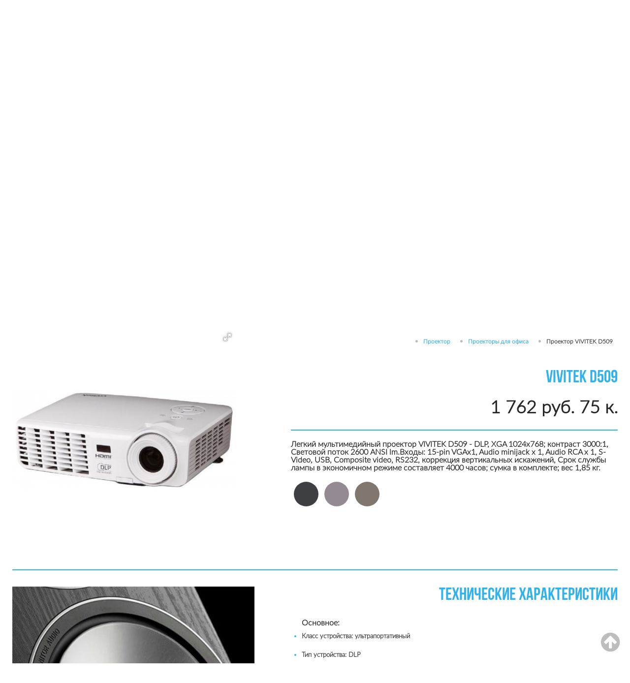

--- FILE ---
content_type: text/html; charset=UTF-8
request_url: https://avsalon.by/product/proektor_VIVITEK_D509/
body_size: 14112
content:
<!DOCTYPE html>
<html style="background: none repeat scroll 0 0 white;" lang="ru" dir="ltr">

       <head>
		<meta name="Description" content="В нашем магазине вы можете выбраль нужный вам проектор. Наши консультаны подберут вариант проектора под ваши задачи. Так же мы оказываем услуги по настройке и установке проектора  и экрана "Под ключ".  Наш адрес пер. Тани Карпинской 4а.">
		<!-- if -->
		<meta name="keywords" content="Проектор,VIVITEK D509, универсальный проектор, для школы, офиса, бара, ресторана, купить в Могилеве, выбрать лучший, разрешение 1024x768, для презентации, яркий проектор.">
		<!-- if -->
		<base href="https://avsalon.by/"/>
		<!-- title -->
		<title>Проектор VIVITEK D509. Купить проектор для офиса и школы в Могилеве, Беларусь. Характеристики, фото.</title>
		<!-- */title -->
		<!-- Encoding -->
		<meta charset="utf-8">
		<!-- */Encoding -->

		

                
                	
	<!-- Yandex.Metrika counter -->
	<script type="text/javascript" >
		(function (d, w, c) {
			(w[c] = w[c] || []).push(function() {
				try {
					w.yaCounter46515402 = new Ya.Metrika({
						id:46515402,
						clickmap:true,
						trackLinks:true,
						accurateTrackBounce:true,
						webvisor:true
					});
				} catch(e) { }
			});

			var n = d.getElementsByTagName("script")[0],
				s = d.createElement("script"),
				f = function () { n.parentNode.insertBefore(s, n); };
			s.type = "text/javascript";
			s.async = true;
			s.src = "https://mc.yandex.ru/metrika/watch.js";

			if (w.opera == "[object Opera]") {
				d.addEventListener("DOMContentLoaded", f, false);
			} else { f(); }
		})(document, window, "yandex_metrika_callbacks");
	</script>
	<noscript><div><img src="https://mc.yandex.ru/watch/46515402" style="position:absolute; left:-9999px;" alt="" /></div></noscript>
	<!-- /Yandex.Metrika counter -->
	
    <!-- Latest compiled and minified CSS -->
    <!--<link rel="stylesheet" href="https://maxcdn.bootstrapcdn.com/bootstrap/3.3.4/css/bootstrap.min.css">-->
    <link rel="stylesheet" href="https://meyerweb.com/eric/tools/css/reset/reset.css">
    <link rel="stylesheet" href="./css/css_av-salon-bs3/stylesheet/bootstrap/css/bootstrap.min.css">

    <!-- Optional theme -->
    <!--<link rel="stylesheet" href="https://maxcdn.bootstrapcdn.com/bootstrap/3.3.4/css/bootstrap-theme.min.css">-->


    
    <link rel="stylesheet" type="text/css" href="./css/css_av-salon-bs3/stylesheet/select2.css"/>

    <link rel="stylesheet" type="text/css" href="./css/css_av-salon-bs3/stylesheet/jquery.nouislider.css"/>
    <link rel="stylesheet" type="text/css" href="./css/css_av-salon-bs3/stylesheet/filters.css"/>
    <link rel="alternate" type="application/rss+xml" title="Проектор VIVITEK D509 - Умный дом в г Могилеве. АV Салон. Магазин Hi-Fi акустики и домашних  кинотеатров. Лучший выбор, приятная цена. RSS Feed" href="https://avsalon.by/feed.xml"/>
    <link rel="stylesheet" type="text/css" href="./css/css_av-salon-bs3/stylesheet/stylesheet.css"/>

    <!-- Latest compiled and minified JavaScript -->


    
    <link href="./css/css_av-salon/stylesheet/font-awesome.css" rel="stylesheet">
    <link rel="stylesheet" href="./css/fancybox.css" media="screen"/>
    <link rel="stylesheet" href="./css/css_av-salon-bs3/javascript/multilevel_accordion/css/accordion.css" type="text/css" media="screen"/>
    <link rel="stylesheet" href="./css/css_av-salon-bs3/stylesheet/modal_form.css" type="text/css" media="screen"/>
	
	<link rel="stylesheet" href="./css/css_av-salon-bs3/stylesheet/menu/css/flatmenu.css" type="text/css" media="screen"/>
    <!--[if lte IE 6]>
    <link rel="stylesheet" type="text/css" href="./css/css_av-salon-bs3/stylesheet/ie6.css"/>
    <script type="text/javascript" src="./css/css_av-salon-bs3/javascript/PNGfix.js"></script>
    <script> DD_belatedPNG.fix('.png, .mega-menu, .black, .pr_list_price, .left, .right, .top, .bottom');</script>
    <![endif]-->


    <script src="./core/js/js_jquery.js"></script>
    <script src="./core/core_ajaxconst.php"></script>
    <script src="./core/js/js_scripts.js"></script>
    <script src="./css/css_av-salon-bs3/javascript/jsCarousel-2.0.0.js"></script>
    
    <script src="./css/css_av-salon-bs3/javascript/jquery.bxslider.js"></script>
    <script src='./css/css_av-salon-bs3/javascript/jquery.menu.1.3.3.js'></script>
    
    <script src="./css/css_av-salon-bs3/javascript/share42.js"></script>
    <script src="./css/css_av-salon-bs3/javascript/select2.min.js"></script>
    <script src="./css/css_av-salon-bs3/javascript/jquery.jcarousellite.min.js"></script>
    <script src="./css/css_av-salon-bs3/javascript/myscript.js"></script>

    

    <script src="./css/css_av-salon-bs3/javascript/multilevel_accordion/accordion.js"></script>
    
	
	<script src="./css/css_av-salon-bs3/stylesheet/menu/scripts/flatmenu-responsive.js"></script>

    <script src="./css/css_av-salon-bs3/javascript/modal_form.js"></script>
    <script src='./css/css_av-salon-bs3/javascript/js.js'></script>
                
                
                
		<!-- script catalog -->
		<script src="./css/css_av-salon-bs3/script/jquery.min.js"></script>
	    <script src="./css/css_av-salon-bs3/script/jquery.popmenu.js"></script>
            
	    <script>
	        $(function(){
	            $('#demo_box_2').popmenu({'borderRadius':'0'});
	        })
	    </script>
	    <!-- */script catalog -->

	    <!-- buut top -->
	    <script>
		  var top_show = 150; // В каком положении полосы прокрутки начинать показ кнопки "Наверх"
		  var delay = 1000; // Задержка прокрутки
		  $(document).ready(function() {
		    $(window).scroll(function () { // При прокрутке попадаем в эту функцию
		      /* В зависимости от положения полосы прокрукти и значения top_show, скрываем или открываем кнопку "Наверх" */
		      if ($(this).scrollTop() > top_show) $('#top').fadeIn();
		      else $('#top').fadeOut();
		    });
		    $('#top').click(function () { // При клике по кнопке "Наверх" попадаем в эту функцию
		      /* Плавная прокрутка наверх */
		      $('body, html').animate({
		        scrollTop: 0
		      }, delay);
		    });
		  });
		</script>
		<!-- */buut top -->
                 
				 
				 <!-- adap zone -->
		<meta name="viewport" content="width=device-width, initial-scale=1.0">
		<!-- */adap zone -->

		<!-- Title ico -->
		<link rel="shortcut icon" href="./css/css_av-salon-bs3/img/logoico.png">
		<!-- */Title ico -->

		<!-- font-awesome -->
		<link rel="stylesheet" href="./css/css_av-salon-bs3/font-awesome/css/font-awesome.min.css"/>
		<!-- */font-awesome -->

		<!-- css -->
		<link rel="stylesheet" type="text/css" href="./css/css_av-salon-bs3/style/style.css">
		<!-- */css -->

		<!-- pagin -->
		<link rel="stylesheet" type="text/css" href="./css/css_av-salon-bs3/style/pagin.css">
		<!-- */pagin -->
	</head>

<body>
	<!-- Header
		<header>-->
			<div class="header-fon">
				<div class="fon-img">

					<!-- Contact -->
					<section class="centerr">
						<div class="contact contact15">avsalon@inbox.ru с 10:00 до 19:00</div>	
						
                                                <a href="./">
                                                <div class="logoimg">
							<img src="./css/css_av-salon-bs3/img/logo.png" alt="avsalon.by">
						</div>
                                                </a>
					</section>
					<!-- */Contact -->

					<!-- Header menu -->
					<section class="centerr">
						<ul class="menuhead">
							<li><a href="./about/">О компании</a></li>
							<li><a href="./tovary/">Товары</a></li>
							
                                                                                                                
                                                                                                                <li><a href="./info/nashi_uslugi/">Услуги</a></li>
                                                                                                                <li><a href="./info/nashi_rabotyi/">Наши работы</a></li>
                                                                                                                
                                                                                                                
							<li><a href="./news/">Новости</a></li>
							<li><a href="./pages/">Статьи</a></li>
							<li><a href="./contact/">Контакты</a></li>
						</ul>
					</section>
					<!-- */Header menu -->

					<!-- Header menu pagin -->
					<div id="demo_box_2" class="menu-pages">
			            <span class="pop_ctrl"><i class="fa fa-bars"></i></span>
			            <ul id="demo_ul_2">
			                <li class="demo_li"><a href="./about/"><div><i class="fa fa-dollar"></i></div><div>О компании</div></a></li>
			                <li class="demo_li"><a href="./tovary/"><div><i class="fa fa-file-o"></i></div><div>Товары</div></a></li>
			                              
                                                                                                                 
                                                                                                                <li class="demo_li"><a href="./info/nashi_uslugi/"><div><i class="fa fa-cloud"></i></div>Услуги</a></li>
                                                                                                                <li class="demo_li"><a href="./info/nashi_rabotyi/"><div><i class="fa fa-gear"></i></div>Наши работы</a></li>
                                                                                                                
                                                                                                                
                                                        
                                                        
			                <li class="demo_li"><a href="./news/"><div><i class="fa fa-clock-o"></i></div><div>Новости</div></a></li>
			                <li class="demo_li"><a href="./pages/"><div><i class="fa fa-folder"></i></div><div>Статьи</div></a></li>
							<li class="demo_li"><a href="./contact/"><div><i class="fa fa-home"></i></div><div>Контакты</div></a></li>
			            </ul>
			        </div>
        			<!-- */Header menu pagin -->
					<!-- Search -->
					<section class="centerr">
						<!--div class="blocktext"-->
							<div class="headtext">Комплексное решение</div>
							<div class="podtext">для дома и бизнеса</div>
							<div class="absolutblock">
								<img src="./css/css_av-salon-bs3/img/imgddd.png" alt="Сделайте свой дом уникальным">
							</div>
						<!--/div-->
						<div class="block-search">
                                                    <div class="text-search">Удобство. Престиж. Комфорт</div>
													
                                                    <form action="./" method="get">
							<input type="search" value="" placeholder="Поиск..." name="searchstring" class="searchic">
                                                    </form>
                                                </div>
					</section>
					<!-- */Search -->

				</div>
			</div>

		<!--</header>
		 */Header -->

		<!-- Content -->
               
		<content>

<div class="block-content-product box">
    <section class="bord-sect">
        
        <!-- fotorama.css & fotorama.js. -->
<link  href="https://cdnjs.cloudflare.com/ajax/libs/fotorama/4.6.4/fotorama.css" rel="stylesheet"> <!-- 3 KB -->
<script src="https://cdnjs.cloudflare.com/ajax/libs/fotorama/4.6.4/fotorama.js"></script> <!-- 16 KB -->

<!-- 2. Add images to <div class="fotorama"></div>. -->
        
		
<script>
$(document).ready(function(){

$(window).scrollTop(300);

});
</script>

		
		

        <div class="block-left-img">
            <div class="fotorama"
                    data-nav="thumbs"
                    data-allowfullscreen="true"
                    data-fit="scaledown"
                    data-arrows="false">
                <img  src="./products_pictures/poektor_VIVITEK_D509-921-B.jpg" alt="Проектор VIVITEK D509" id="dp921">
                
                                    
            </div>
        </div>
        
        <div class="block-right-inf">
            <div class="croh-prod">
                <ul>
                    
                                        <li><a  href="./catalog/proektor/">Проектор</a></li>
                                       <li><a  href="./catalog/proektor_dlya_office/">Проекторы для офиса</a></li>
                                       <li><a class="active" href="./product/proektor_VIVITEK_D509/">Проектор VIVITEK D509</a></li>
                                      
                </ul>
            </div>
            <h1>VIVITEK D509</h1>                                                              
            <div class="price-product">1 762 руб. 75 к.</div>
            
            
              
              
              
            Легкий мультимедийный проектор VIVITEK D509 -  DLP, XGA 1024x768; контраст 3000:1, Световой поток 2600 ANSI lm.Входы: 15-pin VGAx1,  Audio minijack x 1, Audio RCA x 1, S-Video, USB, Composite video, RS232, коррекция вертикальных  искажений, Срок службы лампы в экономичном режиме составляет 4000 часов; сумка в комплекте; вес 1,85 кг.
            <div class="block-ico-color">
                <a style="background-color: #3e3f42;" href=""></a>
                <a style="background-color: #938a93;" href=""></a>
                <a style="background-color: #7f776d;" href=""></a>
            </div>
            
                    </div>
        
    </section>
    
        <section class="bord-sect" id="scroll-top">
        <div class="block0-imgl">
            <img src="./css/css_av-salon-bs3/theme/img5.jpg">
        </div>
        <div class="block-right1">   
            <h2>Технические характеристики</h2>
            <ul>
                
                                              
               <div > Основное:</div>
              
                                                               <li ><a>Класс устройства: ультрапортативный</a></li>
                                                               <li ><a>Тип устройства: DLP</a></li>
                                                               <li ><a>Рекомендуемая область применения: для офиса</a></li>
                                                               <li ><a>Реальное разрешение: 1024x768</a></li>
                                                               <li ><a>Поддержка 3D: есть</a></li>
                                                             
               <div > Лампа:</div>
              
                                                               <li ><a>Срок службы лампы: 3000 часов</a></li>
                                                               <li  class="show-hide" style="display: none" ><a>Срок службы лампы в экономичном режиме: 4000 часов</a></li>
                                                               <li  class="show-hide" style="display: none" ><a>Количество ламп: 1</a></li>
                                                               <li  class="show-hide" style="display: none" ><a>Мощность лампы: 180 Вт</a></li>
                                                             
               <div  class="show-hide" style="display: none" > Проекция:</div>
              
                                                               <li  class="show-hide" style="display: none" ><a>Проекционное расстояние: 0.9 - 9.1 м</a></li>
                                                               <li  class="show-hide" style="display: none" ><a>Размеры по диагонали: от 0.6 до 6.5 м</a></li>
                                                               <li  class="show-hide" style="display: none" ><a>Отношение расстояния к размеру изображения: 1.98:1 - 1:1</a></li>
                                                               <li  class="show-hide" style="display: none" ><a>Частота строчной развертки: 15 - 91 кГц</a></li>
                                                               <li  class="show-hide" style="display: none" ><a>Частота кадровой развертки: 43 - 87 Гц</a></li>
                                                               <li  class="show-hide" style="display: none" ><a>Диафрагма: 2.62</a></li>
                                                               <li  class="show-hide" style="display: none" ><a>Фокусное расстояние: 22.9 мм</a></li>
                                                             
               <div  class="show-hide" style="display: none" > Изображение:</div>
              
                                                               <li  class="show-hide" style="display: none" ><a>Контрастность: 2300:1</a></li>
                                                               <li  class="show-hide" style="display: none" ><a>Световой поток: 2600 люмен</a></li>
                                                               <li  class="show-hide" style="display: none" ><a>Коррекция трапецеидальных искажений: есть (вертикальная)</a></li>
                                                               <li  class="show-hide" style="display: none" ><a>Поддерживаемые системы вещания: PAL, SECAM, NTSC</a></li>
                                                               <li  class="show-hide" style="display: none" ><a>Поддерживаемые форматы входного сигнала: 480i, 480p, 576i, 576p, 720p, 1080i</a></li>
                                                             
               <div  class="show-hide" style="display: none" > Интерфейсы:</div>
              
                                                               <li  class="show-hide" style="display: none" ><a>Входы: VGA, композитный</a></li>
                                                               <li  class="show-hide" style="display: none" ><a>Порты: USB (тип B)</a></li>
                                                             
               <div  class="show-hide" style="display: none" > Габариты:</div>
              
                                                               <li  class="show-hide" style="display: none" ><a>Размеры (ШxВxГ): 262x76x198 мм</a></li>
                                                               <li  class="show-hide" style="display: none" ><a>Вес: 1.9 кг</a></li>
                                                             
               <div  class="show-hide" style="display: none" > Дополнительно:</div>
              
                                                               <li  class="show-hide" style="display: none" ><a>Уровень шума: 31 дБ</a></li>
                                                               <li  class="show-hide" style="display: none" ><a>Дополнительная информация: поддержка 3D</a></li>
                                           </ul>
                        <div class="boot-butt show-hide-block">Показать больше</div>
                    </div>
    </section>
        
         
<!--    <section class="bord-sect">
        <div class="block-right1">
            <h1>обзоры</h1>
        </div>
        <div class="detailed-block">
            <div class="block-lofger">
                <div class="top-inf">Diapason <span>September, 2016,12</span></div>
                <div class="name-imf"><a href="">BRONZE 5 AWARDED THE 'DIAPASON D’OR 2016</a></div>
                <p>
                    Our award-winning Bronze 5 floorstanding speakers have been awarded 
                    a Diapason d’Or 2016 by reviewers of Diapason in France
                </p>
                <p>
                    The Diapason d’Or is given out every year to 11 exceptional 
                    speakers ranging from €699 to €28,000. Our Silver 
                    2 bookshelf speakers are previous winners of this award
                </p>
            </div>
            
            <div class="block-lofger">
                <div class="top-inf">Diapason <span>September, 2016,12</span></div>
                <div class="name-imf"><a href="">BRONZE 5 AWARDED THE 'DIAPASON D’OR 2016</a></div>
                <p>
                    Our award-winning Bronze 5 floorstanding speakers have been awarded 
                    a Diapason d’Or 2016 by reviewers of Diapason in France
                </p>
                <p>
                    The Diapason d’Or is given out every year to 11 exceptional 
                    speakers ranging from €699 to €28,000. Our Silver 
                    2 bookshelf speakers are previous winners of this award
                </p>
            </div>
            
            <div class="block-lofger">
                <div class="top-inf">Diapason <span>September, 2016,12</span></div>
                <div class="name-imf"><a href="">BRONZE 5 AWARDED THE 'DIAPASON D’OR 2016</a></div>
                <p>
                    Our award-winning Bronze 5 floorstanding speakers have been awarded 
                    a Diapason d’Or 2016 by reviewers of Diapason in France
                </p>
                <p>
                    The Diapason d’Or is given out every year to 11 exceptional 
                    speakers ranging from €699 to €28,000. Our Silver 
                    2 bookshelf speakers are previous winners of this award
                </p>
            </div>
        </div>
    </section>-->
    
    <section class="bord-sect" style="border-bottom: solid 0px;margin-bottom: 0px;padding-bottom: 0px;">
      
        <div class="block-right1" style="width:100%; max-width: 100%;">
            <h2>похожие товары</h2>
        </div>
        <div class="block-product-sdf">
                        <div class="product-block1">
					<a href="./product/poektor_VIVITEK_D555/">
						<div class="text-parent1" style="height: 180px;">
							<div class="text-parent2">
								<div class="text-parent3" style="color: #fff;background: rgba(0, 0, 0, .5); height: 180px;">
									<div class="butt-products1" style="top: 31.5%">
											
								</div>
								</div>
							</div>
						</div>
					</a>
					
                <div class="img-prod"><a><img src="./products_pictures/poektor_VIVITEK_D555-923.jpg"></a></div>
                <div class="name-product"><a href="./product/poektor_VIVITEK_D555/">Поектор VIVITEK D555</a></div>
                <div class="price-prodf">
                    1 932 руб. 25 к.
                </div>
            </div>
                        <div class="product-block1">
					<a href="./product/proektor_VIVITEK_D556/">
						<div class="text-parent1" style="height: 180px;">
							<div class="text-parent2">
								<div class="text-parent3" style="color: #fff;background: rgba(0, 0, 0, .5); height: 180px;">
									<div class="butt-products1" style="top: 31.5%">
											
								</div>
								</div>
							</div>
						</div>
					</a>
					
                <div class="img-prod"><a><img src="./products_pictures/poektor_VIVITEK_D556-922.jpg"></a></div>
                <div class="name-product"><a href="./product/proektor_VIVITEK_D556/">Проектор VIVITEK D556</a></div>
                <div class="price-prodf">
                    2 033 руб. 90 к.
                </div>
            </div>
                        <div class="product-block1">
					<a href="./product/proektor_VIVITEK_D557W/">
						<div class="text-parent1" style="height: 180px;">
							<div class="text-parent2">
								<div class="text-parent3" style="color: #fff;background: rgba(0, 0, 0, .5); height: 180px;">
									<div class="butt-products1" style="top: 31.5%">
											
								</div>
								</div>
							</div>
						</div>
					</a>
					
                <div class="img-prod"><a><img src="./products_pictures/poektor_VIVITEK_D557W-925.jpg"></a></div>
                <div class="name-product"><a href="./product/proektor_VIVITEK_D557W/">Пpоектор VIVITEK D557W</a></div>
                <div class="price-prodf">
                    2 339 руб.
                </div>
            </div>
                        <div class="product-block1">
					<a href="./product/proektor_VIVITEK_D803W-3D/">
						<div class="text-parent1" style="height: 180px;">
							<div class="text-parent2">
								<div class="text-parent3" style="color: #fff;background: rgba(0, 0, 0, .5); height: 180px;">
									<div class="butt-products1" style="top: 31.5%">
											
								</div>
								</div>
							</div>
						</div>
					</a>
					
                <div class="img-prod"><a><img src="./products_pictures/poektor_VIVITEK_D803W-3D-929.jpg"></a></div>
                <div class="name-product"><a href="./product/proektor_VIVITEK_D803W-3D/">Пpоектор VIVITEK D803W-3D </a></div>
                <div class="price-prodf">
                    2 881 руб. 40 к.
                </div>
            </div>
                        <div class="product-block1">
					<a href="./product/proektor_VIVITEK_D871ST/">
						<div class="text-parent1" style="height: 180px;">
							<div class="text-parent2">
								<div class="text-parent3" style="color: #fff;background: rgba(0, 0, 0, .5); height: 180px;">
									<div class="butt-products1" style="top: 31.5%">
											
								</div>
								</div>
							</div>
						</div>
					</a>
					
                <div class="img-prod"><a><img src="./products_pictures/poektor_VIVITEK_D871ST-924.jpg"></a></div>
                <div class="name-product"><a href="./product/proektor_VIVITEK_D871ST/">Пpоектор VIVITEK D871ST</a></div>
                <div class="price-prodf">
                    3 118 руб. 65 к.
                </div>
            </div>
                        <div class="product-block1">
					<a href="./product/proektor/Epson_EB-W12/">
						<div class="text-parent1" style="height: 180px;">
							<div class="text-parent2">
								<div class="text-parent3" style="color: #fff;background: rgba(0, 0, 0, .5); height: 180px;">
									<div class="butt-products1" style="top: 31.5%">
											
								</div>
								</div>
							</div>
						</div>
					</a>
					
                <div class="img-prod"><a><img src="./products_pictures/poektor_Epson_EB-W12-881.jpg"></a></div>
                <div class="name-product"><a href="./product/proektor/Epson_EB-W12/">Поектор Epson EB-W12</a></div>
                <div class="price-prodf">
                    3 220 руб. 35 к.
                </div>
            </div>
             
        </div>
    </section>
        
    
</div> 


<section class="centerr1 921">
				<div class="colorblock">
					<div class="centerr">
<!--						<div class="blockimg1"><img src="./css/css_av-salon-bs3/img/footimg.jpg"></div>-->
						<div class="block-textl">
							<h2>Проектор VIVITEK D509</h2>
							<div class="panebody">
	&nbsp;&nbsp;&nbsp;&nbsp;&nbsp;&nbsp;&nbsp;&nbsp;&nbsp;&nbsp;&nbsp;&nbsp;&nbsp;&nbsp;&nbsp;&nbsp;&nbsp;&nbsp;&nbsp;&nbsp;&nbsp;&nbsp;&nbsp;&nbsp;&nbsp;<span style="font-size:14px;">&nbsp;&nbsp;&nbsp; Мультимедийный проектор для офиса</span><span style="font-size:14px;"> <span style="font-size:14px;"><strong>VIVITEK</strong></span></span><span style="font-size:14px;"> <strong>D509</strong> &nbsp; </span><span style="font-size:14px;">поместит Вашу презентацию в центр всеобщего внимания. обладает яркостью 2600 люмен и&nbsp;контрастностью 3000:1. Технологии DLP DarkChip2 и BrilliantColor обеспечивают четкие и детальные изображения. Обладая разнообразными функциями и возможностями, Vivitek D509 привлечет к вашей презентации всеобщее внимание.<br />
	<br />
	<b>Характеристики:</b></span>
	<ul>
		<li>
			<span style="font-size:14px;">Технологии DLP® и BrilliantColor™ для создания четкого изображения высокого качества</span></li>
		<li>
			<span style="font-size:14px;">Высокоэффективные лампы с ресурсом работы до 4000 часов (в экономичном режиме)</span></li>
		<li>
			<span style="font-size:14px;">Оригинальное разрешение SVGA/XGA и возможность отображения до SXGA+ (1400 x 1050)</span></li>
		<li>
			<span style="font-size:14px;">Функция блокировки клавиатуры, предотвращающая случайное изменение настроек</span></li>
		<li>
			<span style="font-size:14px;">Поддержка скрытых субтитров</span></li>
		<li>
			<span style="font-size:14px;">Функция быстрого включения/выключения</span></li>
		<li>
			<span style="font-size:14px;">Расширенные возможности регулировки цвета и изображения</span></li>
	</ul>
</div>
<span style="font-size:14px;"><span style="font-size:14px;"><span style="font-size:14px;">Проектор</span></span><strong><span style="font-size:14px;"><span style="font-size:14px;"><strong> VIVITEK</strong></span></span><span style="font-size:14px;"> <strong>D509 </strong></span></strong>является прекрасным функциональным дополнением для любого офиса!!!</span>
						</div>
					</div>
				</div>
			</section>

<link rel="stylesheet" type="text/css" href="./css/css_av-salon-bs3/javascript/bxslider/jquery.bxslider.css"/>
<script type="text/javascript" src="./css/css_av-salon-bs3/javascript/bxslider/jquery.bxslider.min.js"></script>

    <script>
        $(document).ready(function () {
            $('.slider_thumb').bxSlider({
                slideWidth: 100,
                minSlides: 1,
                maxSlides: 3,
                pager: false,
                slideMargin: 15
            });
            
            $('.show-hide-block').click(function(){
                
                if ($('.show-hide').css('display')=='none'){
                    
                    $('.show-hide').show();
                    $('.show-hide-block').text('Cкрыть');
                    
                } else {
                    
                     $('.show-hide').hide();
                     $('.show-hide-block').text('Показать больше');
                     
                     
                     var scrollTop = $('#scroll-top').offset().top;



                }
                
            });
            
            
           
            
        });
    </script>




















<!--
<div class="box box_detailed">
            <h1 class="page-title">VIVITEK D509</h1>
        <div class="middle">
            <div class="row">
                <div class="col-lg-7 col-md-7 col-sm-12 col-xs-12" style="z-index: 0;" >
                    

 fotorama.css & fotorama.js. 
<link  href="http://cdnjs.cloudflare.com/ajax/libs/fotorama/4.6.4/fotorama.css" rel="stylesheet">  3 KB 
<script src="http://cdnjs.cloudflare.com/ajax/libs/fotorama/4.6.4/fotorama.js"></script>  16 KB 

 2. Add images to <div class="fotorama"></div>. 
<div class="fotorama"
 data-nav="thumbs"
 data-allowfullscreen="true"
 data-fit="scaledown"
 data-arrows="false">
<img  src="./products_pictures/poektor_VIVITEK_D509-921-B.jpg" alt="Проектор VIVITEK D509" id="dp921"></a>
    </div>

 3. Enjoy! 

                    
                    
                    
                    
                    
                    
                    
                    
                    
                </div>
                <div class="col-lg-4 col-md-5 col-sm-12 col-xs-12">
                    <div class="product_d_info">
                                                                                                <span class="center-text" id="sum">
                            <strong>
                                1 762 руб. 75 к.                            </strong><br/>
                            (17 627 500 руб.)
                        </span>


                        <div class="buy hidden-xs">
                            <ul>
                                
                                <li>
                                    <span>Контакты</span>
                                    <div class="dop_info_block">
                                        <p>Велком +375 <strong>(29) 637-01-63</strong><br/>
                                            Городской 8 <strong>(0222) 31-01-63</strong><br/>
                                            Выходной: <strong>Суббота, Воскресенье.</strong><br/>
                                            <a href="./contact/">Далее</a>
                                        </p>
                                    </div>
                                </li>
                                <li>
                                    <span>Рассрочка/Кредит</span>
                                    <div class="dop_info_block">
                                        <p> В нашем салоне вы можете приобрести интересующие Вас товары
                                            в рассрочку на 3 месяца или оформить покупку в кредит.
                                            <br/>Подробную информацию Вы можете получить по контакным телефонам
                                            <br/>или отправить запрос на e:mail
                                            <a href="./info/rassrochka_kredit/">Далее</a>
                                        </p>
                                    </div>
                                </li>
                                <li>
                                    <span>Демо-зал</span>
                                    <div class="dop_info_block">
                                        <p> Наш салон оборудован демо-залом в котором Вы можете прослушать
                                            <br/>интересующую Вас акустику или усилитель.
                                            <br/>А также погрузиться в атмосферу настоящего Домашнего кинозала.
                                            <a href="./info/demo-zal/">Далее</a>
                                        </p>
                                    </div>
                                </li>
                            </ul>
                        </div>
                    </div>
                </div>
            </div>

            <ul class="nav nav-tabs" role="tablist">
                <li role="presentation" class="active">
                    <a href="#tab_obzor" aria-controls="tab_obzor" role="tab" data-toggle="tab">
                        <span>Обзор</span>
                    </a>
                </li>
                <li role="presentation">
                    <a href="#tab_description" aria-controls="tab_description" role="tab" data-toggle="tab">
                        <span>Описание</span>
                    </a>
                </li>
                <li class="hidden-xs" role="presentation">
                    <a href="#tab_characteristic" aria-controls="tab_characteristic" role="tab" data-toggle="tab"><span>Тех. характеристики</span></a>
                </li>
                <li class="hidden-xs" role="presentation">
                    <a href="#tab_documentation" aria-controls="tab_documentation" role="tab" data-toggle="tab">
                        <span>Инструкции/Документация</span>
                    </a>
                </li>
            </ul>
            <div class="tab-content">
                <div role="tabpanel" class="tab-pane active" id="tab_obzor">
                    Легкий мультимедийный проектор VIVITEK D509 -  DLP, XGA 1024x768; контраст 3000:1, Световой поток 2600 ANSI lm.Входы: 15-pin VGAx1,  Audio minijack x 1, Audio RCA x 1, S-Video, USB, Composite video, RS232, коррекция вертикальных  искажений, Срок службы лампы в экономичном режиме составляет 4000 часов; сумка в комплекте; вес 1,85 кг.
                </div>
                <div role="tabpanel" class="tab-pane" id="tab_description">
                    <div class="panebody">
	&nbsp;&nbsp;&nbsp;&nbsp;&nbsp;&nbsp;&nbsp;&nbsp;&nbsp;&nbsp;&nbsp;&nbsp;&nbsp;&nbsp;&nbsp;&nbsp;&nbsp;&nbsp;&nbsp;&nbsp;&nbsp;&nbsp;&nbsp;&nbsp;&nbsp;<span style="font-size:14px;">&nbsp;&nbsp;&nbsp; Мультимедийный проектор для офиса</span><span style="font-size:14px;"> <span style="font-size:14px;"><strong>VIVITEK</strong></span></span><span style="font-size:14px;"> <strong>D509</strong> &nbsp; </span><span style="font-size:14px;">поместит Вашу презентацию в центр всеобщего внимания. обладает яркостью 2600 люмен и&nbsp;контрастностью 3000:1. Технологии DLP DarkChip2 и BrilliantColor обеспечивают четкие и детальные изображения. Обладая разнообразными функциями и возможностями, Vivitek D509 привлечет к вашей презентации всеобщее внимание.<br />
	<br />
	<b>Характеристики:</b></span>
	<ul>
		<li>
			<span style="font-size:14px;">Технологии DLP® и BrilliantColor™ для создания четкого изображения высокого качества</span></li>
		<li>
			<span style="font-size:14px;">Высокоэффективные лампы с ресурсом работы до 4000 часов (в экономичном режиме)</span></li>
		<li>
			<span style="font-size:14px;">Оригинальное разрешение SVGA/XGA и возможность отображения до SXGA+ (1400 x 1050)</span></li>
		<li>
			<span style="font-size:14px;">Функция блокировки клавиатуры, предотвращающая случайное изменение настроек</span></li>
		<li>
			<span style="font-size:14px;">Поддержка скрытых субтитров</span></li>
		<li>
			<span style="font-size:14px;">Функция быстрого включения/выключения</span></li>
		<li>
			<span style="font-size:14px;">Расширенные возможности регулировки цвета и изображения</span></li>
	</ul>
</div>
<span style="font-size:14px;"><span style="font-size:14px;"><span style="font-size:14px;">Проектор</span></span><strong><span style="font-size:14px;"><span style="font-size:14px;"><strong> VIVITEK</strong></span></span><span style="font-size:14px;"> <strong>D509 </strong></span></strong>является прекрасным функциональным дополнением для любого офиса!!!</span>
                </div>
                <div role="tabpanel" class="tab-pane" id="tab_characteristic">
                    <ul class="character_ul">
                                                    <li style="background: none;">
                                                                    <span style="font-size: 15px;" class="span_1"><b>Основное</b></span>
                                                            </li>
                                                    <li style="background: none;">
                                                                    <span class="span_1">Класс устройства</span>
                                    <span class="span_2">ультрапортативный</span>
                                    <span class="span_3"></span>
                                                            </li>
                                                    <li style="background: none;">
                                                                    <span class="span_1">Тип устройства</span>
                                    <span class="span_2">DLP</span>
                                    <span class="span_3"></span>
                                                            </li>
                                                    <li style="background: none;">
                                                                    <span class="span_1">Рекомендуемая область применения</span>
                                    <span class="span_2">для офиса</span>
                                    <span class="span_3"></span>
                                                            </li>
                                                    <li style="background: none;">
                                                                    <span class="span_1">Реальное разрешение</span>
                                    <span class="span_2">1024x768</span>
                                    <span class="span_3"></span>
                                                            </li>
                                                    <li style="background: none;">
                                                                    <span class="span_1">Поддержка 3D</span>
                                    <span class="span_2">есть</span>
                                    <span class="span_3"></span>
                                                            </li>
                                                    <li style="background: none;">
                                                                    <span style="font-size: 15px;" class="span_1"><b>Лампа</b></span>
                                                            </li>
                                                    <li style="background: none;">
                                                                    <span class="span_1">Срок службы лампы</span>
                                    <span class="span_2">3000 часов</span>
                                    <span class="span_3"></span>
                                                            </li>
                                                    <li style="background: none;">
                                                                    <span class="span_1">Срок службы лампы в экономичном режиме</span>
                                    <span class="span_2">4000 часов</span>
                                    <span class="span_3"></span>
                                                            </li>
                                                    <li style="background: none;">
                                                                    <span class="span_1">Количество ламп</span>
                                    <span class="span_2">1</span>
                                    <span class="span_3"></span>
                                                            </li>
                                                    <li style="background: none;">
                                                                    <span class="span_1">Мощность лампы</span>
                                    <span class="span_2">180 Вт</span>
                                    <span class="span_3"></span>
                                                            </li>
                                                    <li style="background: none;">
                                                                    <span style="font-size: 15px;" class="span_1"><b>Проекция</b></span>
                                                            </li>
                                                    <li style="background: none;">
                                                                    <span class="span_1">Проекционное расстояние</span>
                                    <span class="span_2">0.9 - 9.1 м</span>
                                    <span class="span_3"></span>
                                                            </li>
                                                    <li style="background: none;">
                                                                    <span class="span_1">Размеры по диагонали</span>
                                    <span class="span_2">от 0.6 до 6.5 м</span>
                                    <span class="span_3"></span>
                                                            </li>
                                                    <li style="background: none;">
                                                                    <span class="span_1">Отношение расстояния к размеру изображения</span>
                                    <span class="span_2">1.98:1 - 1:1</span>
                                    <span class="span_3"></span>
                                                            </li>
                                                    <li style="background: none;">
                                                                    <span class="span_1">Частота строчной развертки</span>
                                    <span class="span_2">15 - 91 кГц</span>
                                    <span class="span_3"></span>
                                                            </li>
                                                    <li style="background: none;">
                                                                    <span class="span_1">Частота кадровой развертки</span>
                                    <span class="span_2">43 - 87 Гц</span>
                                    <span class="span_3"></span>
                                                            </li>
                                                    <li style="background: none;">
                                                                    <span class="span_1">Диафрагма</span>
                                    <span class="span_2">2.62</span>
                                    <span class="span_3"></span>
                                                            </li>
                                                    <li style="background: none;">
                                                                    <span class="span_1">Фокусное расстояние</span>
                                    <span class="span_2">22.9 мм</span>
                                    <span class="span_3"></span>
                                                            </li>
                                                    <li style="background: none;">
                                                                    <span style="font-size: 15px;" class="span_1"><b>Изображение</b></span>
                                                            </li>
                                                    <li style="background: none;">
                                                                    <span class="span_1">Контрастность</span>
                                    <span class="span_2">2300:1</span>
                                    <span class="span_3"></span>
                                                            </li>
                                                    <li style="background: none;">
                                                                    <span class="span_1">Световой поток</span>
                                    <span class="span_2">2600 люмен</span>
                                    <span class="span_3"></span>
                                                            </li>
                                                    <li style="background: none;">
                                                                    <span class="span_1">Коррекция трапецеидальных искажений</span>
                                    <span class="span_2">есть (вертикальная)</span>
                                    <span class="span_3"></span>
                                                            </li>
                                                    <li style="background: none;">
                                                                    <span class="span_1">Поддерживаемые системы вещания</span>
                                    <span class="span_2">PAL, SECAM, NTSC</span>
                                    <span class="span_3"></span>
                                                            </li>
                                                    <li style="background: none;">
                                                                    <span class="span_1">Поддерживаемые форматы входного сигнала</span>
                                    <span class="span_2">480i, 480p, 576i, 576p, 720p, 1080i</span>
                                    <span class="span_3"></span>
                                                            </li>
                                                    <li style="background: none;">
                                                                    <span style="font-size: 15px;" class="span_1"><b>Интерфейсы</b></span>
                                                            </li>
                                                    <li style="background: none;">
                                                                    <span class="span_1">Входы</span>
                                    <span class="span_2">VGA, композитный</span>
                                    <span class="span_3"></span>
                                                            </li>
                                                    <li style="background: none;">
                                                                    <span class="span_1">Порты</span>
                                    <span class="span_2">USB (тип B)</span>
                                    <span class="span_3"></span>
                                                            </li>
                                                    <li style="background: none;">
                                                                    <span style="font-size: 15px;" class="span_1"><b>Габариты</b></span>
                                                            </li>
                                                    <li style="background: none;">
                                                                    <span class="span_1">Размеры (ШxВxГ)</span>
                                    <span class="span_2">262x76x198 мм</span>
                                    <span class="span_3"></span>
                                                            </li>
                                                    <li style="background: none;">
                                                                    <span class="span_1">Вес</span>
                                    <span class="span_2">1.9 кг</span>
                                    <span class="span_3"></span>
                                                            </li>
                                                    <li style="background: none;">
                                                                    <span style="font-size: 15px;" class="span_1"><b>Дополнительно</b></span>
                                                            </li>
                                                    <li style="background: none;">
                                                                    <span class="span_1">Уровень шума</span>
                                    <span class="span_2">31 дБ</span>
                                    <span class="span_3"></span>
                                                            </li>
                                                    <li style="background: none;">
                                                                    <span class="span_1">Дополнительная информация</span>
                                    <span class="span_2">поддержка 3D</span>
                                    <span class="span_3"></span>
                                                            </li>
                                            </ul>
                </div>
                <div role="tabpanel" class="tab-pane" id="tab_documentation"></div>
            </div>

                            <h3>Похожие товары</h3>
                <div id="featured_products" class="row">
                                            <div class="col-md-4 col-lg-4 col-sm-4 col-xs-12 ">
                            <a class="f_p_a" style="text-decoration: none;" href="./product/poektor_VIVITEK_D555/">
                                <img class="img-responsive center-block" src="./products_pictures/poektor_VIVITEK_D555-923.jpg" alt="Поектор VIVITEK D555"/>
                            </a>
                            <span style="display: block; font-style: italic; margin-top: 5px; margin-bottom: 5px;">Проекторы для офиса</span>
                            <span style="display: block; font-size: 18px; font-weight: bold;">1 932 руб. 25 к.</span>
                            <a class="description" href="./product/poektor_VIVITEK_D555/">Поектор VIVITEK D555</a>
                        </div>
                                                                    <div class="col-md-4 col-lg-4 col-sm-4 col-xs-12 ">
                            <a class="f_p_a" style="text-decoration: none;" href="./product/proektor_VIVITEK_D556/">
                                <img class="img-responsive center-block" src="./products_pictures/poektor_VIVITEK_D556-922.jpg" alt="Проектор VIVITEK D556"/>
                            </a>
                            <span style="display: block; font-style: italic; margin-top: 5px; margin-bottom: 5px;">Проекторы для офиса</span>
                            <span style="display: block; font-size: 18px; font-weight: bold;">2 033 руб. 90 к.</span>
                            <a class="description" href="./product/proektor_VIVITEK_D556/">Проектор VIVITEK D556</a>
                        </div>
                                                                    <div class="col-md-4 col-lg-4 col-sm-4 col-xs-12 ">
                            <a class="f_p_a" style="text-decoration: none;" href="./product/proektor_VIVITEK_D557W/">
                                <img class="img-responsive center-block" src="./products_pictures/poektor_VIVITEK_D557W-925.jpg" alt="Пpоектор VIVITEK D557W"/>
                            </a>
                            <span style="display: block; font-style: italic; margin-top: 5px; margin-bottom: 5px;">Проекторы для офиса</span>
                            <span style="display: block; font-size: 18px; font-weight: bold;">2 339 руб.</span>
                            <a class="description" href="./product/proektor_VIVITEK_D557W/">Пpоектор VIVITEK D557W</a>
                        </div>
                                                    <div class="clearfix"></div>
                                                                    <div class="col-md-4 col-lg-4 col-sm-4 col-xs-12 ">
                            <a class="f_p_a" style="text-decoration: none;" href="./product/proektor_VIVITEK_D803W-3D/">
                                <img class="img-responsive center-block" src="./products_pictures/poektor_VIVITEK_D803W-3D-929.jpg" alt="Пpоектор VIVITEK D803W-3D "/>
                            </a>
                            <span style="display: block; font-style: italic; margin-top: 5px; margin-bottom: 5px;">Проекторы для офиса</span>
                            <span style="display: block; font-size: 18px; font-weight: bold;">2 881 руб. 40 к.</span>
                            <a class="description" href="./product/proektor_VIVITEK_D803W-3D/">Пpоектор VIVITEK D803W-3D </a>
                        </div>
                                                                    <div class="col-md-4 col-lg-4 col-sm-4 col-xs-12 ">
                            <a class="f_p_a" style="text-decoration: none;" href="./product/proektor_VIVITEK_D871ST/">
                                <img class="img-responsive center-block" src="./products_pictures/poektor_VIVITEK_D871ST-924.jpg" alt="Пpоектор VIVITEK D871ST"/>
                            </a>
                            <span style="display: block; font-style: italic; margin-top: 5px; margin-bottom: 5px;">Проекторы для офиса</span>
                            <span style="display: block; font-size: 18px; font-weight: bold;">3 118 руб. 65 к.</span>
                            <a class="description" href="./product/proektor_VIVITEK_D871ST/">Пpоектор VIVITEK D871ST</a>
                        </div>
                                                                    <div class="col-md-4 col-lg-4 col-sm-4 col-xs-12 ">
                            <a class="f_p_a" style="text-decoration: none;" href="./product/proektor/Epson_EB-W12/">
                                <img class="img-responsive center-block" src="./products_pictures/poektor_Epson_EB-W12-881.jpg" alt="Поектор Epson EB-W12"/>
                            </a>
                            <span style="display: block; font-style: italic; margin-top: 5px; margin-bottom: 5px;">Проекторы для офиса</span>
                            <span style="display: block; font-size: 18px; font-weight: bold;">3 220 руб. 35 к.</span>
                            <a class="description" href="./product/proektor/Epson_EB-W12/">Поектор Epson EB-W12</a>
                        </div>
                                                    <div class="clearfix"></div>
                                                            </div>
                        <div class="product_sliders">
                <div id="hits_to_show">
                    <h3>Топ</h3>
                    <div id="carousel2">
                                                    <div class="prod_hot">
                                                                    <a class="sl_hit_pic" style="text-decoration: none;" href="./product/avtomobilnaya_akusticheskaya_sistema_PIONEER_TS-G1723I/">
                                        <img src="./products_pictures/avtomobilnaya_akusticheskaya_sistema_PIONEER_TS-G1723I-283-S.jpg" alt=" Акустика PIONEER TS-G1723I"/>
                                    </a>
                                    <br/>
                                    <a class="sl_hit_name" href="./product/avtomobilnaya_akusticheskaya_sistema_PIONEER_TS-G1723I/">
                                        <span> Акустика PIONEER TS-G1723I</span>
                                    </a>
                                                            </div>
                                                    <div class="prod_hot">
                                                                    <a class="sl_hit_pic" style="text-decoration: none;" href="./product/vstraivaemaya_akustika_Magnat_Interior_ICP_52/">
                                        <img src="./products_pictures/vstraivaemaya_akustika_Magnat_Interior_ICP_52-587-S.jpg" alt="Встраиваемая акустика Magnat Interior ICP 52"/>
                                    </a>
                                    <br/>
                                    <a class="sl_hit_name" href="./product/vstraivaemaya_akustika_Magnat_Interior_ICP_52/">
                                        <span>Встраиваемая акустика Magnat Interior ICP 52</span>
                                    </a>
                                                            </div>
                                                    <div class="prod_hot">
                                                                    <a class="sl_hit_pic" style="text-decoration: none;" href="./product/PIONEER_DEH-1600UBG/">
                                        <img src="./products_pictures/PIONEER_DEH-1600UBG-287-S.jpg" alt="PIONEER DEH-1600UBG"/>
                                    </a>
                                    <br/>
                                    <a class="sl_hit_name" href="./product/PIONEER_DEH-1600UBG/">
                                        <span>PIONEER DEH-1600UBG</span>
                                    </a>
                                                            </div>
                                                    <div class="prod_hot">
                                                                    <a class="sl_hit_pic" style="text-decoration: none;" href="./product/kabel_mejblochnyiy_Real_Cable_CA_20/">
                                        <img src="./products_pictures/kabel_mejblochnyiy_Real_Cable_CA_20_(3_m)-306-S.jpg" alt="Кабель межблочный Real Cable CA 20 (3 м)"/>
                                    </a>
                                    <br/>
                                    <a class="sl_hit_name" href="./product/kabel_mejblochnyiy_Real_Cable_CA_20/">
                                        <span>Кабель межблочный Real Cable CA 20 (3 м)</span>
                                    </a>
                                                            </div>
                                                    <div class="prod_hot">
                                                                    <a class="sl_hit_pic" style="text-decoration: none;" href="./product/acustika-polochnya/monitor_audio/Bronze_BX2/">
                                        <img src="./products_pictures/akustika_Monitor_Audio_Bronze_BX2-156-S.jpg" alt="Акустика Monitor Audio Bronze BX2 "/>
                                    </a>
                                    <br/>
                                    <a class="sl_hit_name" href="./product/acustika-polochnya/monitor_audio/Bronze_BX2/">
                                        <span>Акустика Monitor Audio Bronze BX2 </span>
                                    </a>
                                                            </div>
                                                    <div class="prod_hot">
                                                                    <a class="sl_hit_pic" style="text-decoration: none;" href="./product/Monitor_Audio_Bronze_BX6/">
                                        <img src="./products_pictures/akustika_Monitor_Audio_Bronze_BX6_Black-130-S.jpg" alt=" Акустика Monitor Audio Bronze BX6 Black"/>
                                    </a>
                                    <br/>
                                    <a class="sl_hit_name" href="./product/Monitor_Audio_Bronze_BX6/">
                                        <span> Акустика Monitor Audio Bronze BX6 Black</span>
                                    </a>
                                                            </div>
                                                    <div class="prod_hot">
                                                                    <a class="sl_hit_pic" style="text-decoration: none;" href="./product/kabel_akusticheskiy_Real_Cable_CAT150020/">
                                        <img src="./products_pictures/kabel_akusticheskiy_Real_Cable_CAT150020-335-S.jpg" alt="Кабель акустический Real Cable CAT150020"/>
                                    </a>
                                    <br/>
                                    <a class="sl_hit_name" href="./product/kabel_akusticheskiy_Real_Cable_CAT150020/">
                                        <span>Кабель акустический Real Cable CAT150020</span>
                                    </a>
                                                            </div>
                                                    <div class="prod_hot">
                                                                    <a class="sl_hit_pic" style="text-decoration: none;" href="./product/kabel_akusticheskiy_Real_Cable_CAT250015/">
                                        <img src="./products_pictures/kabel_akusticheskiy_Real_Cable_CAT250015-337-S.jpg" alt="Кабель акустический Real Cable CAT250015"/>
                                    </a>
                                    <br/>
                                    <a class="sl_hit_name" href="./product/kabel_akusticheskiy_Real_Cable_CAT250015/">
                                        <span>Кабель акустический Real Cable CAT250015</span>
                                    </a>
                                                            </div>
                                                    <div class="prod_hot">
                                                                    <a class="sl_hit_pic" style="text-decoration: none;" href="./product/Marantz_PM6004/">
                                        <img src="./products_pictures/Marantz_PM_6004-180-S.jpg" alt=" Усилитель Marantz PM 6004"/>
                                    </a>
                                    <br/>
                                    <a class="sl_hit_name" href="./product/Marantz_PM6004/">
                                        <span> Усилитель Marantz PM 6004</span>
                                    </a>
                                                            </div>
                                                    <div class="prod_hot">
                                                                    <a class="sl_hit_pic" style="text-decoration: none;" href="./product/CD_proigryivatel_Marantz_CD_6005/">
                                        <img src="./products_pictures/CD_proigryivatel_Marantz_CD_5004-217-S.jpg" alt="CD Проигрыватель Marantz CD 6005"/>
                                    </a>
                                    <br/>
                                    <a class="sl_hit_name" href="./product/CD_proigryivatel_Marantz_CD_6005/">
                                        <span>CD Проигрыватель Marantz CD 6005</span>
                                    </a>
                                                            </div>
                                                    <div class="prod_hot">
                                                                    <a class="sl_hit_pic" style="text-decoration: none;" href="./product/usilitel_PIONEER_A-30-K/">
                                        <img src="./products_pictures/usilitel_PIONEER_A-30-K-364-S.jpg" alt="Усилитель PIONEER A-30-K"/>
                                    </a>
                                    <br/>
                                    <a class="sl_hit_name" href="./product/usilitel_PIONEER_A-30-K/">
                                        <span>Усилитель PIONEER A-30-K</span>
                                    </a>
                                                            </div>
                                                    <div class="prod_hot">
                                                                    <a class="sl_hit_pic" style="text-decoration: none;" href="./product/akustika_Magnat_Vector_203/">
                                        <img src="./products_pictures/akustika_Magnat_Vector_203-608-S.jpg" alt="Акустика Magnat Vector 203"/>
                                    </a>
                                    <br/>
                                    <a class="sl_hit_name" href="./product/akustika_Magnat_Vector_203/">
                                        <span>Акустика Magnat Vector 203</span>
                                    </a>
                                                            </div>
                                            </div>
                </div>
            </div>
        </div>
    </div>
<link rel="stylesheet" type="text/css" href="./css/css_av-salon-bs3/javascript/bxslider/jquery.bxslider.css"/>
<script type="text/javascript" src="./css/css_av-salon-bs3/javascript/bxslider/jquery.bxslider.min.js"></script>

    <script>
        $(document).ready(function () {
            $('.slider_thumb').bxSlider({
                slideWidth: 100,
                minSlides: 1,
                maxSlides: 3,
                pager: false,
                slideMargin: 15
            });
        });
    </script>
-->


<section class="centerr">
			<!-- Our services -->
	
                        			<!-- */About us -->
                        
		</content>
		<!-- */Content -->

		<!-- Footer -->
		<footer>
<!--			Наши работы-->
			<!-- Footer menu -->
			<section class="centerr">
				<div class="centerr11">
					<div class="block-foot-menu">
						<ul class="menuhead">
							<li><a href="./about/">О компании</a></li>
							<li><a href="./tovary/">Товары</a></li>
							<li><a href="./pages/">Статьи</a></li>
                                                                                                                 
                                                                                                                <li><a href="./info/nashi_rabotyi/">Наши работы</a></li>
                                                                                                                
                                                        							<li><a href="./contact/">Контакты</a></li>
						</ul>
					</div>
					<div class="block-foot-right">
						<div class="icosoz">
								<a href="https://www.facebook.com/audiovideosalon/?fref=ts"><div class="icobook1"><div class="fon45"></div></div></a>
								<a href="https://twitter.com/AVSalonM"><div class="icotvit1"><div class="fon45"></div></div></a>
								<a href="https://vk.com/avsalon_by"><div class="icovk1"><div class="fon45"></div></div></a>
								<a href="feed.xml" rel="nofollow" style="text-decoration: none;">
									<img src="./images/rss.png" alt="RSS экспорт новых товаров" style="width: 31px; height: 31px"/>
								</a>
						</div>
						<div class="icosoz1">
							
							
                                                        <div class="foot2">
								
                                                            
                                                              
                                                            
                                                            
										 
							</div>
						</div>
						
						
						
						
					</div>
				</div>
			</section>
			<!-- */Footer menu -->

			<!-- Copyright -->
			<section class="centerr">
				<div class="boott">
					<div class="contact contact1">Телефоны: avsalon@inbox.ru, Адрес: г. Могилев, пр. Мира 73-601 <span> AVSalon SINCE 2007 <br> © ЧПУП «Антенна плюс», 2007-2018 </span></div>
					<div class="copyrigt">
						<div>Powered By <a href="http://legosp.net/">&#8220;LegoSP&#8221;</a> 2017 ©<br> SINCE 2007</div>
					</div>
				</div>
			</section>
			<!-- */Copyright -->

			<div id="top"><i class="fa fa-arrow-circle-up" aria-hidden="true"></i></div>
			<div class="call">
				<a href="tel:+375296370163"><i class="fa fa-phone"></i></a>
			</div>
		</footer>
		<script src="/css/css_av-salon-bs3/stylesheet/bootstrap/js/bootstrap.min.js"></script>
		<!-- */Footer -->
		<!--h1>$main_content_template = product_detailed.tpl.html</h1-->
		<script>
			(function(){
			var a = document.querySelector('#aside1'), b = null, P = 0;
			window.addEventListener('scroll', Ascroll, false);
			document.body.addEventListener('scroll', Ascroll, false);
			function Ascroll() {
				if (b == null) {
				var Sa = getComputedStyle(a, ''), s = '';
				for (var i = 0; i < Sa.length; i++) {
					if (Sa[i].indexOf('overflow') == 0 || Sa[i].indexOf('padding') == 0 || Sa[i].indexOf('border') == 0 || Sa[i].indexOf('outline') == 0 || Sa[i].indexOf('box-shadow') == 0 || Sa[i].indexOf('background') == 0) {
					s += Sa[i] + ': ' +Sa.getPropertyValue(Sa[i]) + '; '
					}
				}
				b = document.createElement('div');
				b.style.cssText = s + ' box-sizing: border-box; width: ' + a.offsetWidth + 'px;';
				a.insertBefore(b, a.firstChild);
				var l = a.childNodes.length;
				for (var i = 1; i < l; i++) {
					b.appendChild(a.childNodes[1]);
				}
				a.style.height = b.getBoundingClientRect().height + 'px';
				a.style.padding = '0';
				a.style.border = '0';
			}
			var Ra = a.getBoundingClientRect(),
			R = Math.round(Ra.top + b.getBoundingClientRect().height - document.querySelector('#article').getBoundingClientRect().bottom);  // селектор блока, при достижении нижнего края которого нужно открепить прилипающий элемент
			if ((Ra.top - P) <= 0) {
				if ((Ra.top - P) <= R) {
					b.className = 'stop';
					b.style.top = - R +'px';
				} else {
					b.className = 'sticky';
					b.style.top = P + 'px';
				}
			} else {
				b.className = '';
				b.style.top = '';
			}
			window.addEventListener('resize', function() {
				a.children[0].style.width = getComputedStyle(a, '').width
			}, false);
			}
			})()
		</script>
	</body>

		
<script>
$(document).ready(function(){
if ($(window).width() <= '576'){
        $(window).scrollTop(470);
    } else {
        $(window).scrollTop(630);
    }
});
</script>

	</html> 

--- FILE ---
content_type: text/css
request_url: https://avsalon.by/css/css_av-salon-bs3/stylesheet/filters.css
body_size: 1436
content:
.b-filters__range__start, .b-filters__range__end {
width: 34px;
margin: 0;
}

.b-filters__range {
	/*margin: 10px 0;*/
	}
.b-filters__range span{
	float: left;
	color: #FFFFFF;
      	font-family: 'Open Sans',sans-serif;
    	font-size: 13px;
    	line-height: 27px;
    	margin-right: 10px;
    	font-weight: bold;
	}
.b-filters__range input{
	background: none repeat scroll 0 0 #FFFFFF;
    	border: medium none;
    	color: #3E454C;
       	font-family: 'Open Sans',sans-serif;
    	font-size: 13px;
    	font-weight: bold;
    	height: 25px !important;
    	margin-right: 13px;
    	text-align: center;
    	width: 80px;
	}
#filters .check {
	width: 15px;
	height: 15px;
	margin: 1px 2px 0 0;
	float: left;
	}

.switcher
{
  cursor: pointer;
  padding-bottom: 3px;
}

.switcher-icon
{
   float:left;
   display:block;
   height:8px;
   width:8px;
   margin: 4px 5px 0 0;
   
}

.switcher-on .switcher-icon
{
  background-position:-15px 0; 
}

.switcher-off .switcher-icon
{
  background-position:0px 0; 
}

.switcher .b-pseudo-link {
	color: #FFFFFF;
    	font-family: 'Open Sans',sans-serif;
    	font-size: 15px;
    	font-weight: bold;
    	margin-bottom: 20px;
    	padding-left: 5px;
	/*top: -0.1em;
  	white-space: normal;*/
  	text-decoration: none;
	}	

.switcher .foptions {
  margin-left: 1.3em;
  padding: 0;
  list-style: none;
}
.switcher .foptions  input {
  float: left;
  margin-right: 5px;
}
.switcher .foptions  li {
  overflow: hidden;
}
.for_filt{
	/*float: left;
	margin-right: 50px;*/
	background: none repeat scroll 0 0 #2185C5;
    /*height: 33px;*/
    margin:0 5px 5px 0;
    padding: 6px 7px;
    display: inline-block;
	}
.for_filt .b-pseudo-link{
	color: #FFFFFF;
    display: block;
    float: left;
    font-family: 'Open Sans',sans-serif;
    font-size: 15px;
    font-weight: normal;
    line-height: 21px;
    padding-left: 5px;
    text-decoration: none;
    margin-right: 15px;
	}
.for_filt select{
	background: none repeat scroll 0 0 #2185C5;
    border: 1px solid #2185C5;
    color: #FFFFFF;
    font-size: 14px;
    height: 21px;
    min-width: 65px;
}
.for_filt select > option{
	color: #ffffff;
    font-size: 14px;
}

.foptions__label_name{
  vertical-align: middle;
}

.frow{
	float: left;
    	margin-bottom: 20px;
    	width: 145px;
    margin-right: 20px;
	}
.frow label
{
	float: left;
  	cursor: pointer;
    display: block;
    font-size: 15px;
    font-weight: bold;
    padding-top: 1px;
}

.link-clear{
	float: left;
	text-decoration: none;
	}
.search-btn{
	height: 27px !important;
	}

#filters .btn{
	background: none repeat scroll 0 0 #257FBA;
		-webkit-border-color: #2C98C8;
		-o-border-color: #2C98C8;
    	border-color: #2C98C8;
    	border-left: 1px solid #2C98C8;
    	border-style: solid none none solid;
    	border-width: 1px medium medium 1px;
    	box-shadow: 1px 1px 0 #3A4146;
    	color: #FFFFFF;
    	display: block;
    	font-size: 13px;
    	padding: 5px 10px;
    	text-align: center;
    	text-decoration: none;
    	transition: all 0.3s ease 0s;
	height: 16px;
	float: left;
	margin: 0 5px;
	cursor: pointer;
	}
.btn:hover{
	border-left: 1px solid #535B61;
    	border-top: 1px solid #535B61;
	border-right: medium none;
	border-bottom: medium none;
    	box-shadow: none;
    	opacity: 0.8;
	}
.filter_brands{
	padding: 15px 15px 0;
	background: none repeat scroll 0 0 #3E454C;
    	border-bottom: 1px solid #4F5459;
    	color: #FFFFFF;
    	font-family: 'Open Sans',sans-serif;
    	font-size: 13px;
	}
.filter_box{
		background: none repeat scroll 0 0 #3E454C;
    	border-bottom: 1px solid #4F5459;
    	color: #FFFFFF;
    	font-family: 'Open Sans',sans-serif;
    	font-size: 13px;
    	min-height: 115px;
    	padding: 15px 0 0;
    	overflow: hidden;
	}
.filter_price{
	/*width: 100%;*/
	/*height: 27px;*/
	padding: 5px 0;
	/*margin: 15px 0;*/
    float: left;
	/*position: absolute;*/
	/*bottom: 0;*/
	}
.filter_price h2{
	color: #FFFFFF;
    	font-family: 'Open Sans',sans-serif;
    	font-size: 13px;
    	font-weight: bold;
    	line-height: 27px;
    	margin: 0;
    	float: left;
    	margin: 0 10px 0 0;
 	}
.filter_dop_par{
	overflow: hidden;
    float: left;
	margin: 15px;
	}
.brand_line{
	overflow: hidden;
	}
.foptions div{
	float: left;
	}
.foptions div li{
	padding: 4px 20px 2px 0;
	display: table;
	}
.amount-value{
	/*height: 30px;
    	margin-bottom: 20px;
    	overflow: hidden;
    	width: 100%;*/
    	float: left;
    	margin-left: 10px;
        margin-bottom: 20px;

	}
.amount-value div{
    overflow: hidden;
    float: left;
}
.ov_fbtn{
	/*margin-top: 30px;
    height: 37px*/
    float: right;
    margin-top: 4px;
    /*clear: left;*/
    overflow: hidden;
}
.fbtn{
	/*float: right;*/
	}
@media(max-width: 367px){
    .amount-value div:nth-child(3){
        margin-left: 46px;
    }
}

--- FILE ---
content_type: text/css
request_url: https://avsalon.by/css/css_av-salon-bs3/javascript/multilevel_accordion/css/accordion.css
body_size: 369
content:

.k {
    margin-bottom: 10px !important;
}

#accordion li {
    background-color: #fff;
    background-image: none;
    cursor: pointer;
    font-weight: bold;
    color: #015287;
    margin-bottom: 2px;
    list-style-image: none;
    list-style-position: outside;
    list-style-type: none;
    -moz-border-radius: 4px;
    -webkit-border-radius: 4px;
    padding: 10px 10px 8px 15px;
    outline-bottom: 1px solid #52575d;
    outline-top: 1px solid #393d42;
    border-bottom: 1px solid #52575d;

}


#accordion li ul li {
    padding: 10px 10px 8px 15px;
}

.second a {
    color: #218D2A !important;
}

#accordion li.active {
    color: #D15600
}

#accordion li ul {
    padding: 0;
    margin: 10px 0 0 0;
}

#accordion .second {
    background: none repeat scroll 0 0 rgba(240, 240, 240, 0.9);
    font-weight: bold;

}

.advTr {
    background: none repeat scroll 0 0 rgba(240, 240, 240, 0.9) !important;
}

.second ul {
    margin-top: 20px !important;
}

#accordion li.active li {
    text-indent: 0;
}

#accordion li li {
    font-weight: normal;
    background: none;
    border: 0;
}

#accordion a {
    color: #3687AF;
    text-decoration: none;
    transition: all 0.3s ease 0s;

}


--- FILE ---
content_type: text/css
request_url: https://avsalon.by/css/css_av-salon-bs3/stylesheet/modal_form.css
body_size: 832
content:
#modal_form {
    width: 300px;
    height: 200px; /* Размеры должны быть фиксированы */
    border-radius: 15px;
    border: 3px #000 solid;
    background: #fff;
    position: fixed; /* чтобы окно было в видимой зоне в любом месте */
    top: 45%; /* отступаем сверху 45%, остальные 5% подвинет скрипт */
    left: 50%; /* половина экрана слева */
    margin-top: -150px;
    margin-left: -150px; /* тут вся магия центровки css, отступаем влево и вверх минус половину ширины и высоты соответственно =) */
    display: none; /* в обычном состоянии окна не должно быть */
    opacity: 0; /* полностью прозрачно для анимирования */
    z-index: 501; /* окно должно быть наиболее большем слое */
    padding: 30px 20px;
    color: #000000;

}

/* Кнопка закрыть для тех кто в танке) */
#modal_form #modal_close {
    width: 21px;
    height: 21px;
    position: absolute;
    top: 10px;
    right: 10px;
    cursor: pointer;
    display: block;
}

/* Подложка */
#overlay {
    z-index: 500; /* подложка должна быть выше слоев элементов сайта, но ниже слоя модального окна */
    position: fixed; /* всегда перекрывает весь сайт */
    background-color: #000; /* черная */
    opacity: 0.8; /* но немного прозрачна */
    width: 100%;
    height: 100%; /* размером во весь экран */
    top: 0;
    left: 0; /* сверху и слева 0, обязательные свойства! */
    cursor: pointer;
    display: none; /* в обычном состоянии её нет) */
}

--- FILE ---
content_type: text/css
request_url: https://avsalon.by/css/css_av-salon-bs3/stylesheet/menu/css/flatmenu.css
body_size: 1903
content:
html {
    -webkit-text-size-adjust: 100%;
    -ms-text-size-adjust: 100%
}
html,
body {
    margin: 0;
    padding: 0;
    border: 0;
    font-size: 100%;
    vertical-align: baseline
}
body {
}
.clear:before,
.clear:after {
    content: '';
    display: table
}
.clear:after {
    clear: both
}
.clear {
}
.nav {
}
.nav ul,
.nav ol,
.nav dl,
.nav li {
}
.menu-icon {
    display: none
}
ul.dropdown,
ul.dropdown li,
ul.dropdown ul {
}
ul.dropdown {
}
ul.dropdown li {
    float: left;
    vertical-align: middle;
    zoom: 1
}
ul.dropdown li {
    font-size: 15px;
}
ul.dropdown a,
ul.dropdown a:visited,
ul.dropdown a:hover,
ul.dropdown a:active {
    text-decoration: none
}
ul.dropdown a,
ul.dropdown span {
    outline: 0;
    cursor: pointer;
    padding: 5px 14.48437px;
    border: 0;
    background: transparent;
    display: block;
    position: relative;
    color: #7ECEFD;
    font-size: 15px;
    line-height: 78px;
    text-align: center;
}
ul.dropdown ul a,
ul.dropdown ul span {padding: 3px 0 2px 0;background-color: #75001f;}
ul.dropdown li:hover,
ul.dropdown li.hover {
    position: relative;
    cursor: pointer
}
ul.dropdown ul {
    display: none;
    position: absolute;
    z-index: 598;
    width: 220px;
    top: 100%;
    margin: 0px;
    left: 0;
}
ul.dropdown li:hover>ul {
    display: block
}
ul.dropdown ul li {
    float: none;
    font-size: 13px;
    font-weight: normal;
    text-transform: none;
    position: relative;
}
ul.dropdown ul ul {
    top: 0;
    left: 100%
}
ul.dropdown *.sub {
    background-repeat: no-repeat;
}
ul.dropdown ul *.sub {
}
ul.dropdown li.sub:hover {background: transparent;}
ul.dropdown ul li.sub:hover {
    background-image: url(../images/nav-arrow-right.gif)
}
ul.dropdown li.divider {
    padding: 0 !important;
    margin: 0 !important;
    border: 0 !important;
    display: block;
    height: 49px;
    float: left;
    width: 2px
}
.animation1 {
    -webkit-animation-name: flash;
    -moz-animation-name: flash;
    -o-animation-name: flash;
    animation-name: flash
}
.animation2 {
    -webkit-animation-name: shake;
    -moz-animation-name: shake;
    -o-animation-name: shake;
    animation-name: shake
}
.animation3 {
    -webkit-animation-name: bounce;
    -moz-animation-name: bounce;
    -o-animation-name: bounce;
    animation-name: bounce
}
.animation4 {
    -webkit-animation-name: tada;
    -moz-animation-name: tada;
    -o-animation-name: tada;
    animation-name: tada
}
.animation5 {
    -webkit-transform-origin: top center;
    -moz-transform-origin: top center;
    -o-transform-origin: top center;
    transform-origin: top center;
    -webkit-animation-name: swing;
    -moz-animation-name: swing;
    -o-animation-name: swing;
    animation-name: swing
}
.animation6 {
    -webkit-animation-name: wobble;
    -moz-animation-name: wobble;
    -o-animation-name: wobble;
    animation-name: wobble
}
.animation7 {
    -webkit-animation-name: pulse;
    -moz-animation-name: pulse;
    -o-animation-name: pulse;
    animation-name: pulse
}
.animation8 {
    -webkit-backface-visibility: visible !important;
    -webkit-animation-name: flip;
    -moz-backface-visibility: visible !important;
    -moz-animation-name: flip;
    -o-backface-visibility: visible !important;
    -o-animation-name: flip;
    backface-visibility: visible !important;
    animation-name: flip
}
.animation9 {
    -webkit-backface-visibility: visible !important;
    -webkit-animation-name: flipInX;
    -moz-backface-visibility: visible !important;
    -moz-animation-name: flipInX;
    -o-backface-visibility: visible !important;
    -o-animation-name: flipInX;
    backface-visibility: visible !important;
    animation-name: flipInX
}
.animation10 {
    -webkit-backface-visibility: visible !important;
    -webkit-animation-name: flipInY;
    -moz-backface-visibility: visible !important;
    -moz-animation-name: flipInY;
    -o-backface-visibility: visible !important;
    -o-animation-name: flipInY;
    backface-visibility: visible !important;
    animation-name: flipInY
}
ul.dropdown li.rtl ul {
    position: absolute;
    top: 100%;
    right: 0;
    z-index: 598;
    left: auto
}
ul.dropdown li.rtl ul ul {
    top: 0;
    right: 100%;
    left: auto
}
ul.dropdown li.ltr ul,
ul.dropdown li.ltr ul ul {
    top: 0;
    left: 100% !important;
    right: auto !important
}
.green-black,
.green-black ul.dropdown {
    margin: 0px;
}
.green-black ul.dropdown ul {
    padding-left: 0px;
    border-top: solid 1px #ffffff;
    margin-top: -1px;
    background: rgba(62, 69, 76, 0.9);
}
.green-black ul.dropdown a,
.green-black ul.dropdown a:visited,
.green-black ul.dropdown a:hover,
.green-black ul.dropdown a:active,
.green-black ul.dropdown li {background: transparent;}
.green-black ul.dropdown li:hover,
.green-black ul.dropdown li.hover {
    background: transparent;
}
.green-black ul.dropdown ul li {
    border-bottom: 1px solid #515050;
}
.green-black ul.dropdown ul li.hover,
.green-black ul.dropdown ul li:hover {
    background-color: #9E9E9E;
    color: #fff;
}
.green-black ul.dropdown ul li a:hover {
    color: #fff
}
.green-black ul.dropdown li.divider {
    background: #1abc9c url(../images/divide.gif) center no-repeat
}
@media screen and (max-width: 768px) {
    .menu-icon,
    .menu-icon span,
    .menu-icon {
        color: #fff;
        width: 100%;
        height: 50px;
        line-height: 40px;
        padding: 5px;
        font-size: 1.3em;
        font-weight: bold;
        cursor: pointer;
        display: block;
        position: relative
    }
    .menu-icon span {
        width: auto;
        padding: 0 15px;
        padding-left: 40px;
        height: 40px;
        background: #26e1bc url(../images/nav-toggle.png) center no-repeat;
        color: #fff;
        text-align: center;
        text-indent: -999em;
        display: inline-block;
        position: absolute;
        top: 5px;
        right: 5px
    }
    .nav {
        position: relative
    }
    .nav,
    ul.dropdown,
    .menu-icon,
    .menu-icon span,
    ul.dropdown * {
        box-sizing: border-box;
        -webkit-box-sizing: border-box;
        -moz-box-sizing: border-box
    }
    ul.dropdown {
        display: none;
        position: relative;
        top: -1px;
        border-top: 1px solid #00d9a3
    }
    ul.dropdown li {
        position: relative;
        float: none;
        display: block;
        border-bottom: 1px solid #00d9a3
    }
    ul.dropdown li li {
        border-top: 0
    }
    ul.dropdown ul a {
        padding-left: 25px
    }
    ul.dropdown ul ul a {
        padding-left: 45px
    }
    ul.dropdown ul a:hover {
        background-color: #34495e
    }
    ul.dropdown *.sub {
        padding: 0 !important;
        background-image: none !important
    }
    ul.dropdown ul {
        overflow: hidden;
        max-height: 0;
        width: auto;
        display: block;
        position: static
    }
    ul.dropdown ul.current {
        display: block;
        max-height: 100em
    }
    ul.dropdown li.sub>a {
        padding-right: 25px
    }
    ul.dropdown li.sub>a.current {
        background: #16a085
    }
    ul.dropdown li.sub>ul a.current {
        background: #1e2935
    }
    ul.dropdown li.sub>a:after,
    ul.dropdown li.sub>a.current:after {
        position: absolute;
        top: 0;
        right: 0;
        display: block;
        font-size: 1.5em;
        padding: .55em .5em
    }
    ul.dropdown li.sub>a:after {
        content: '\002B'
    }
    ul.dropdown li.sub>a.current:after {
        content: "\2013";
        top: -2px
    }
    ul.dropdown li.rtl ul,
    ul.dropdown li.ltr ul,
    ul.dropdown li.ltr ul ul,
    ul.dropdown li.rtl ul ul {
        position: static
    }
    ul.dropdown li.divider {
        display: none !important
    }
}
.contx p {
    color: #3F5974;
    font-size: 1.3em;
    font-weight: 300;
}
.green-black ul.dropdown ul li a{
    line-height: 25px;
}
.green-black ul.dropdown .lref{
    margin-left: -35px;
    padding-left: 0px;
}
@media (max-width: 1198px) {
	.green-black ul.dropdown .lref {margin-left: -40px;}
}
@media (max-width: 991px) {
	.green-black ul.dropdown .lref {margin-left: -21px;}
}

--- FILE ---
content_type: text/css
request_url: https://avsalon.by/css/css_av-salon-bs3/style/style.css
body_size: 8298
content:
/*******************************/
/*  Legosp 28.09.2016  17:07   */
/*******************************/


/* Fonts */
@font-face {
    font-family: 'BebasNeueBold';
    src: url('fonts/BebasNeue Bold.otf');
	font-display: swap;
}
@font-face {
    font-family: 'BebasNeueRegular';
    src: url('fonts/BebasNeue Regular.otf');
	font-display: swap;
}
@font-face {
    font-family: 'Lato-Light';
    src: url('fonts/Lato2OFL/Lato-Light.ttf');
	font-display: swap;
}
/* Fonts */

body{margin: 0px;cursor: default;}
.header-fon{
    background-repeat: no-repeat;
    background-image: url(../img/fon11.jpg);
    //background-position-y: -270px;
    background-position-x: -19px;
}
.fon-img{background-color: rgba(255, 255, 255, 0.5);}
.contact{
    font-size: 13px;
    font-family: 'Lato-Light';
    font-weight: bold;
    text-align: right;
    color: rgb( 42, 42, 42 );
    padding-top: 24px;
}
.logoimg{
    max-width: 230px;
    margin: 0 auto;
    margin-top: 36px;
    margin-bottom: 24px;
}
.menuhead{
    padding-left: 0px;
    margin-top: 0px;
    margin-bottom: 38px;
    display: inline-block;
}
.menuhead li{
    float: left;
    list-style-type: none;
    min-width: 115px;
    text-align: center;
}
.menuhead li a{
    font-size: 20px;
    font-family: "BebasNeueBold";
    color: rgb( 39, 39, 39 );
    text-decoration: underline;
    text-transform: uppercase;
    letter-spacing: 2px;
}
.centerr{
    text-align: center;
    max-width: 990px;
    margin: 0 auto;
}
.blocktext h1{
    font-size: 72px;
    font-family: "BebasNeueBold";
    color: rgb( 39, 39, 39 );
	line-height: 0.833;
    text-align: center;
    margin-bottom: 26px;
    letter-spacing: 7px;
    margin-top: 43px;
}
.headtext{
	font-size: 50px;
    font-family: "BebasNeueBold";
    color: rgb( 39, 39, 39 );
    line-height: 0.833;
    text-align: center;
    margin-bottom: 26px;
    letter-spacing: 7px;
    margin-top: 43px;
	word-wrap: break-word;
}
.podtext{
    font-size: 35px;
    font-family: "BebasNeueBold";
    color: rgb( 39, 39, 39 );
    line-height: 0.833;
    text-align: center;
    letter-spacing: 4px;
}
.absolutblock{
    display: inline-block;
    position: absolute;
    margin-top: -275px;
    margin-left: 345px;
}
.block-search{padding-bottom: 65px;}
.text-search{
    font-size: 24px;
    color: rgb( 42, 42, 42 );
    font-family: 'Lato-Light';
    margin-top: 42px;
    margin-bottom: 42px;
}
.searchic{
    background-color: rgb( 255, 255, 255 );
    width: 375px;
    height: 36px;
    outline: none;
    border-radius: 20px;
    border: 0px;
    padding-left: 20px;
    font-size: 17px;
/*    color: rgb( 175, 184, 192 );*/
    font-family: 'Lato-Light';
    background-repeat: no-repeat;
    background-position-x: 96%;
    background-position-y: 9px;
    background-image: url(../img/search1.png);
    background-position: var(--bgX) var(--bgY);
    --bgX: 96%;
    --bgY: 9px;
}
@media screen and (-ms-high-contrast: active), (-ms-high-contrast: none) {
 .absolutblock {margin-left: 770px;}
}
.icosoz a{display: inline-table;margin-left: 10px;}
.icobook{
    height: 30px;
    width: 30px;
    background-repeat: no-repeat;
    background-image: url(../img/book1.png);
}
.icobook:hover{
    background-image: url(../img/booc.png);
    background-position-y: 5px;
    background-position-x: 9px;
}
.icotvit{
    height: 25px;
    width: 30px;
    margin-right: 10px;
    background-repeat: no-repeat;
    background-image: url(../img/tvit1.png);
}
.icotvit:hover{
    background-image: url(../img/twit.png);
    background-position-y: 4px;
    background-position-x: 9px;
}
.icovk{
    height: 25px;
    width: 30px;
    background-repeat: no-repeat;
    background-image: url(../img/vk1.png);
}
.icovk:hover{
    background-image: url(../img/vk.png);
    background-position-y: 6px;
    background-position-x: 4px;
}
.searchic:hover{background-image: url(../img/search.png);}
.searchic:focus{background-image: url(../img/search.png);}
.block-text-content h1{
    font-size: 60px;
    font-family: "BebasNeueBold";
    color: #1888E2;
    line-height: 1.1;
    text-align: center;
    letter-spacing: 5px;
    margin-top: 110px;
    margin-bottom: 50px;
}
.blordcont{
    width: 50px;
    height: 5px;
    margin: 0 auto;
    margin-bottom: 53px;
    background-color: rgb( 43, 43, 43 );
}
.block-info{
    max-width: 33.333%;
    //display: inline-table;
    min-width: 320px;
    float: left;
    margin-bottom: 35px;
	border: 2px;
    //border-color: rgb( 24, 138, 226 );
	border-color: transparent;
	border-style: solid;
}
.block-info:hover{
    border-color: rgb( 24, 138, 226 );
}
.text-info{
    text-align: center;
    padding-left: 35px;
    padding-right: 35px;
}
.text-info a{
    font-size: 16px;
    font-family: 'Lato-Light';
    line-height: 1.4;
    text-decoration: none;
    color: rgb( 96, 96, 96 );
}
.lefty .block-info .img-info{padding-left: 6px;}
.centryy{display: inline-block;padding-left: 12px;}
.blockimg1 {
    text-align: left;
    float: left;
    margin-right: 40px;
    margin-bottom: 20px;
    margin-top: 10px;
    max-width: 559px;
}
.blockimg2 img{
	max-width: auto!important;
	width: 800px;
}
.blockimg2 p{
	text-indent: 0em!important;
}
.block-textl h1{
    font-size: 48px;
    font-family: 'BebasNeueRegular';
    color: rgb( 255, 255, 255 );
    font-weight: normal;
    text-align: left;
    margin-top: 30px;
    margin-bottom: 47px;
    line-height: 1;
}
.block-textl h2{
    font-size: 48px;
    font-family: 'BebasNeueRegular';
    color: rgb( 255, 255, 255 );
    font-weight: normal;
    text-align: left;
    margin-top: 30px;
    margin-bottom: 47px;
    line-height: 1;
}
.block-textl h3{
    font-size: 32px;
    font-family: 'BebasNeueRegular';
    color: rgb( 255, 255, 255 );
    font-weight: normal;
    text-align: left;
    margin-top: 30px;
    margin-bottom: 47px;
    line-height: 1;
}
.block-textl p{
    font-size: 15px;
    color: rgb( 255, 255, 255 );
    font-family: 'Lato-Light';
    text-align: left;
	text-indent: 1.5em;
	margin-bottom: 1em;
}
.block-textl p a{
    font-size: 15px;
    color: #164b65;
    font-family: 'Lato-Light';
    text-align: left;
}
.block-textl img{
    margin-bottom: 5px;
}
.colorblock{
    background-color: rgb( 24, 138, 226 );
    display: inline-block;
    width: 100%;
    padding: 47px 0px;
    margin-top: 97px;
    padding-bottom: 83px;
    margin-bottom: 15px;
}
.block-foot-menu{text-align: left;float: left;padding-top: 8px;}
.block-foot-menu ul{margin-left: -15px;}
.block-foot-menu ul li a{
    font-family: 'BebasNeueRegular';
    letter-spacing: 2px;
    font-size: 17px;
}
.block-foot-right{float: right;padding-top: 4px;
}
.fon45{
    width: 100%;
    height: 100%;
    background-color: rgba(255, 255, 255, 0.61);
}
.fon45:hover{background-color: transparent;}
.icobook1{
    height: 30px;
    width: 30px;
    background-repeat: no-repeat;
    background-image: url(../img/book1.png);
}
.icotvit1{
    height: 25px;
    width: 30px;
    margin-right: 10px;
    background-repeat: no-repeat;
    background-image: url(../img/tvit1.png);
}
.icovk1{
    height: 25px;
    width: 30px;
    background-repeat: no-repeat;
    background-image: url(../img/vk1.png);
}
.copyrigt{
    text-align: left;
    max-width: 240px;
    margin-top: -16px;
    float: none;
    font-size: 13px;
    font-family: 'Lato-Light';
    color: rgb( 124, 124, 124 );
}
.contact1{float: none;padding-top: 0px;line-height: 1.6;}
.centerr11{
    display: inline-block;
    width: 100%;
    margin-bottom: 10px;
}
.copyrigt a{color: #188ae2;}
.boott{
    display: inline-block;
    width: 100%;
    margin-bottom: 60px;
}
.menu-pages{}
.menu-pages ul{
    max-width: 101px;
    top: 0px;
    border: solid 1px #636363;
    margin: 0;
    background-color: #636363;
}
.menu-pages ul li{
    width: 100px;
    transition: 0.5s;
    padding: 10px 0px;
    font-family: 'Lato-Light';
    font-size: 13px;
}
.menu-pages ul li a{
    color: white;
    transition: 0.5s;
}
.menu-pages ul li a i{font-size: 25px;}
.menu-pages span{
    position: fixed;
    top: 0;
    margin: 5px;
    z-index: 9999;
    padding: 5px;
    padding-top: 2px;
    padding-bottom: 2px;
    border: solid 1px rgba(158, 158, 158, 0.15);
    border-radius: 4px;
    background-color: rgba(158, 158, 158, 0.15);
}
.menu-pages span i{
    font-size: 31px;
    color: #00b0ec;
}
.menu-pages ul li:hover{
    background-color: white;
    transition: 0.5s;
}
.menu-pages ul li a:hover{
    color: #636363;
    transition: 0.5s;
}
#top {
  bottom: 20px;
  cursor: pointer;
  display: none;
  position: fixed;
  right: 20px;
}
#top i{
    font-size: 45px;
    color: #BDBDBD;
    transition: 0.5s;
}
#top i:hover{
    color: #5f6060;
    transition: 0.5s;
}
div.call {
  position: fixed;
  color: #fff;
  background-color: #3aa111;
  right: 20px;
  bottom: 100px;
  width: 40px;
  height: 40px;
  border-radius: 50%;
  cursor: pointer;
  display: none;
  text-align: center;
}
div.call:hover {
  background-color: #a11185;
}
.call a {
	color: #fff;
}
.call i{
    font-size: 30px;
	margin-top: 6px;
}
.menu-pages{display: none;}
.line-blue{display: none;}
.icosoz1{
    width: 200px;
    margin: 0 auto;
    margin-left: 13px;
    margin-top: 5px;
}
.icosoz1 a{
    max-width: 90px;
    display: inline-block;
    margin-left: 2px;
    margin-right: 2px;
}
.icosoz1 a img{
    width: 30px;
}
.block-textl{
    font-size: 15px;
    color: rgb( 255, 255, 255 );
    font-family: 'Lato-Light';
    text-align: left;
}
.block-text7{
    font-size: 16px;
	margin-top: 5%;
    color: rgb( 96, 96, 96 );
    font-family: 'Lato-Light';
	font-weight: 900;
    text-align: inherit;
}
.contact1 span{
    font-weight: 600;
    font-family: 'Open Sans', sans-serif;
}
.contact2{text-align:center;}


.menu-pages{display: none;}
.block-centrtov{
    padding: 60px 0px;
    padding-bottom: 0px;
}
.block-categories{
    max-width: 100%;
    display: inline-table;
    padding: 5px 20.5px 0px 20.5px;
    /* margin-left: 7px; */
    /* margin-right: 7px; */
    cursor: pointer;
    height: 200px;
    position: relative;
    width: 100%;
}
.block-categories img{
    width: 100%;
    /* height: 85%; */
    height: 191px;
}
.text-categories{
    font-size: 15px;
    margin-bottom: 10px;
    font-weight: 600;
    color: #272727;
    font-family: 'Open Sans', sans-serif;
}
.uslug{
    font-size: 30px;
    font-family: "BebasNeueBold";
    color: rgb( 39, 39, 39 );
    letter-spacing: 4px;
    border-bottom: solid 3px #188ae2;
    max-width: 150px;
    margin: 0 auto;
    margin-bottom: 35px;
    padding-bottom: 10px;
    line-height: 1;
}
.line-blue{
    border-bottom: solid 4px #1888E2;
    margin-bottom: 15px;
}
.price-real{
    font-size: 15px;
    font-weight: 600;
    color: #2d2727;
    font-family: 'Open Sans', sans-serif;
}
.price-last{
    font-size: 17px;
    margin-bottom: 5px;
    margin-top: 5px;
    color: #272727;
    font-family: 'Open Sans', sans-serif;
}
.uslug2{
    max-width: 100%;
}
.block-categories a{
    font-size: 15px;
    transition: 0.5s;
    font-weight: 600;
    font-family: 'Open Sans', sans-serif;
    color: #188ae2;
}
.block-categories a:hover{
    color: #272727;
    text-decoration: none;
    transition: 0.5s;
}
.block-categories1{
    cursor: default;
}


.pagins span{}
.pagins span a{
    font-size: 15px;
    transition: 0.5s;
    font-weight: 600;
    font-family: 'Open Sans', sans-serif;
    color: #188ae2;
    text-decoration: none;
    margin-left: 5px;
    margin-right: 5px;
}
.pagins span a:hover{
    color: #272727;
}
.pagins .paginsactive{
    color: #272727;
    text-decoration: underline;
}
.pagins{
    margin-top: 40px;
}
.container {
    background: rgba(0, 0, 0, 0) none repeat scroll 0 0;
}
.box {
    /* text-align: center; */
    max-width: 1230px;
    margin: 0 auto;
    background: rgba(255, 255, 255, 0);
    margin-top: 60px;
    margin-bottom: 60px;
    font-family: 'Lato-Light';
    font-weight: 600;
}
body {color: #272727;}
.middle span{
    color: #272727 !important;
/*    font-family: 'Lato-Light' !important;
    font-weight: 600;*/
}
.middle h3{
    font-size: 28px;
    font-family: 'BebasNeueRegular';
    color: rgb( 255, 255, 255 );
    font-weight: normal;
    text-align: center;
    margin-top: 30px;
    margin-bottom: 30px;
    line-height: 1;
}
.middle h3 a{
    font-size: 28px;
    font-family: 'BebasNeueRegular';
    color: rgb( 255, 255, 255 );
    font-weight: normal;
    text-align: center;
    margin-top: 30px;
    margin-bottom: 30px;
    line-height: 1;
}
.middle h2{
    font-size: 48px;
    font-family: 'BebasNeueRegular';
    color: rgb( 255, 255, 255 );
    font-weight: normal;
    text-align: center;
    margin-top: 30px;
    margin-bottom: 47px;
    line-height: 1;
}
.middle h2 a{
    font-size: 48px;
    font-family: 'BebasNeueRegular';
    color: rgb( 255, 255, 255 );
    font-weight: normal;
    text-align: center;
    margin-top: 30px;
    margin-bottom: 47px;
    line-height: 1;
}
.middle p{
    font-size: 15px;
    color: rgb( 255, 255, 255 );
    font-family: 'Lato-Light';
    text-align: left;
	text-indent: 1.5em;
}
.middle p a{
    font-size: 15px;
    color: #164b65;
    font-family: 'Lato-Light';
    text-align: left;
}
.middle_news p{
    font-size: 15px;
    //color: rgb( 255, 255, 255 );
    font-family: 'Lato-Light';
    text-align: left;
}
.middle_news ol{
    font-size: 15px;
    //color: rgb( 255, 255, 255 );
    font-family: 'Lato-Light';
    text-align: left;
	overflow: hidden;
}
.contact15{text-align:center;}
.blockimg1 img{width: 100% !important;}
.top{
    font-size: 48px;
    font-family: 'BebasNeueRegular';
    //color: rgb( 255, 255, 255 );
    font-weight: normal;
    text-align: left;
    margin-top: 30px;
    margin-bottom: 47px;
    line-height: 1;
}
.top h1{
    font-size: 48px;
    font-family: 'BebasNeueRegular';
    //color: rgb( 255, 255, 255 );
    font-weight: normal;
    text-align: left;
    margin-top: 30px;
    margin-bottom: 47px;
    line-height: 1;
}
/* product */
.block-content-product{}
.block-left-img{
    float: left;
    max-width: 37%;
    width: 100%;
    text-align: center;
}
.img-product{
    display: inline-block;
    width: 100%;
}
.img-product img{}
.img-ico{
    display: inline-block;
    width: 100%;
}
.img-ico img{}
.block-right-inf{
    max-width: 54%;
    width: 100%;
    float: right;
}
.block-right-inf h1{
    font-size: 36px;
    font-family: "BebasNeueBold";
    color: rgb( 49, 178, 234 );
    text-align: right;
    padding-top: 10px;
    margin-top: 24px;
    line-height: 1;
}
.block-right-inf h3{
    font-size: 24px;
    font-family: "BebasNeueBold";
    color: rgb( 49, 178, 234 );
    padding-top: 10px;
    margin-top: 24px;
    line-height: 1;
}
.block-right-inf p{
    font-size: 13px;
    font-family: 'Lato-Light';
    color: rgb( 148, 148, 148 );
    margin-top: 35px;
    line-height: 2.2;
}
.block-right-inf ul li{
    margin: 10px;
}
.block-right-inf ol li{
    margin: 10px;
}
.block-right-inf a{
    color: #337ab7;
	font-family: "Lato-Light";
}
.block-right-inf b{
	font-family: sans-serif;
	font-size: 15px;
}
.croh-prod{
    font-size: 13px;
    font-family: "Lato";
    text-align: right;
    margin-top: 8px;
}
.croh-prod ul li a{
    color: rgb( 45, 177, 234 );
    text-decoration: none;
    font-size: 12px;
}
.croh-prod ul li{
    list-style-type: disc;
    color: #BDBDBD;
    float: left;
    margin-left: 26px;
    font-size: 16px;
}
.croh-prod ul li .active{
    cursor: default;
    color: #343434;
}
.croh-prod ul{
    margin: 0;
    padding: 0;
    display: inline-block;
}
.price-product{
    font-size: 36px;
    font-family: "Lato";
    color: rgb( 39, 39, 39 );
    font-weight: bold;
    font-family: 'Lato-Light';
    margin: 20px 0px;
    text-align: right;
    height: 54px;
    border-bottom: solid 2px rgb( 49, 178, 234 );
    margin-top: 35px;
}
.block-ico-color{
    display: inline-block;
    width: 100%;
    margin-bottom: 47px;
    margin-top: 20px;
}
.block-ico-color a{
    display: block;
    width: 50px;
    height: 50px;
    background-color: red;
    border-radius: 100%;
    float: left;
    cursor: pointer;
    margin: 0px 6px;
    cursor: default;
}
.block-ico-color span{
    display: block;
    width: 50px;
    height: 50px;
    background-color: red;
    border-radius: 100%;
    float: left;
    cursor: pointer;
    margin: 0px 6px;
    cursor: default;
}
.block-bronze span{}
.block-bronze span img{}
.block-bronze{
    padding-left: 6px;
}
.bord-sect{
    display: inline-block;
    width: 100%;
    border-bottom: solid 2px #31b2ea;
    padding-bottom: 35px;
    margin-bottom: 30px;
}
.block-bronze a{
    font-size: 13px;
    color: rgb( 49, 178, 234 );
    text-decoration: underline;
    font-family: 'Lato-Light';
}
.block0-imgl{
    max-width: 40%;
    width: 100%;
    float: left;
}
.video-product img{width: 100%;}
.block0-imgl img{width: 100%;}
.block-right1{
    max-width: 53%;
    width: 100%;
    float: right;
}
.block-right1 h1, h2{
    line-height: 1;
    font-size: 36px;
    font-family: "BebasNeueBold";
    color: rgb( 49, 178, 234 );
    text-transform: uppercase;
    text-align: right;
    margin-bottom: 30px;
}
.block-right1 ul{
}
.block-right1 ul li a{
    font-size: 13px;
    font-family: 'Lato-Light';
    cursor: default;
}
.block-right1 ul li{
    list-style: initial;
    color: #31b9ef;
    /* line-height: 2.2; */
    padding: 10px 0px;
}
.boot-butt{
    font-size: 13px;
    font-family: 'Lato-Light';
    color: rgb( 49, 178, 234 );
    line-height: 1.154;
    border: solid 1px;
    border-radius: 20px;
    text-align: center;
    max-width: 132px;
    padding: 6px;
    cursor: pointer;
    margin: 0 auto;
    margin-top: 30px;
}
.video-product{
    margin-top: 76px;
    margin-bottom: 50px;
}
.detailed-block{display: inline-block;}
.block-lofger{
    max-width: 33.333333%;
    float: left;
    padding: 0px 4px;
}
.block-lofger p{
    font-size: 13px;
    font-family: 'Lato-Light';
    color: rgb( 46, 46, 46 );
    font-weight: bold;
    line-height: 1.462;
    padding: 0 5px;
    margin: 15px 0px;
}
.top-inf{
    background-color: rgb( 49, 178, 234 );
    /* width: 323px; */
    /* height: 46px; */
    font-size: 18px;
    font-family: 'Lato-Light';
    color: rgb( 255, 255, 255 );
    font-weight: bold;
    line-height: 1.056;
    padding: 13px 15px;
    padding-top: 14px;
}
.top-inf span{
    font-size: 13px;
    color: rgba(255, 255, 255, 0.58);
    font-weight: bold;
    line-height: 1.462;
    float: right;
}
.name-imf{
    font-size: 13px;
    font-family: 'Lato-Light';
    color: rgb( 46, 46, 46 );
    font-weight: bold;
    line-height: 1.462;
    padding: 0 5px;
    margin-top: 20px;
}
.name-imf a{
    color: #343434;
}
.block-product-sdf{
    display: inline-block;
    width: 100%;
}
.product-block1{
    //max-width: 25%;
    float: left;
    text-align: center;
    padding: 0px 35px;
    margin-bottom: 30px;
    position: relative;
}
.img-prod a img{
    width: 100%;
}
.img-prod{
    display: inline-block;
    max-height: 250px;
    max-width: 180px;
    min-width: 180px;
    min-height: 180px;
}
.name-product{}
.name-product a{
    font-size: 13px;
    font-family: 'Lato-Light';
    color: rgb( 49, 178, 234 );
    text-decoration: underline;
    text-align: left;
}
.price-prodf{
    font-size: 17px;
    font-family: 'Lato-Light';
    font-weight: inherit;
    color: #212121;
    /* text-align: left; */
    margin-top: 8px;
}
.fotorama__wrap {margin: 0 auto;}
.block-fikl{
    font-size: 30px;
    font-family: "BebasNeueBold";
    color: rgb( 39, 39, 39 );
    letter-spacing: 4px;
    max-width: 100%;
    margin: 0 auto;
    margin-bottom: 12px;
    padding-bottom: 10px;
    position: relative;
}
.filters11{
    font-size: 18px;
    border: solid 1px #188ae2;
    background-color: #188ae2;
    max-width: 150px;
    padding: 3px;
    border-radius: 13px;
    color: white;
    line-height: 25px;
    padding-bottom: 0px;
    position: relative;
    cursor: pointer;
}
.filters11 span{
    font-size: 15px;
    position: absolute;
    right: 8px;
}
.filtr1-open-block{
    border: solid 2px #b2d8f6;
    margin-top: 15px;
    display: inline-block;
    width: 100%;
}
.block-imp{
    font-family: 'Lato-Light';
    max-width: 50%;
    width: 100%;
    margin-top: 4px;
    float: left;
}
.ot-zen{
    max-width: 50%;
    float: left;
}
.ot-zen span{
    font-size: 18px;
    font-weight: 600;
    letter-spacing: 0px;
}
.imp-tor{
    height: 25px;
    max-width: 160px;
    font-size: 17px;
    font-weight: 600;
    margin-left: 5px;
    outline: none;
    border: solid 1px #E0E0E0;
    padding: 2px;
}
.do-zen{
    letter-spacing: 0px;
}
.do-zen span{
    font-size: 18px;
    font-weight: 600;
}
.brends11{
    max-width: 50%;
    float: right;
    width: 100%;
}
.text-fff{
    font-size: 22px;
    font-weight: 600;
    margin-bottom: 10px;
    letter-spacing: 0px;
    padding-right: 21px;
}
.dop-par{
    text-align: left;
    max-width: 50%;
    float: left;
    margin: 5px 20px;
}
.dop-par span{
    font-size: 18px;
    font-weight: 600;
    margin-bottom: 10px;
    letter-spacing: 0px;
    font-family: 'Lato-Light';
}
.dop-par input{}
.block-textl span{
    color: rgb( 255, 255, 255 ) !important;
}
.filters11 i {
    position: absolute;
    right: 5px;
    top: 7px;
}
.butt-filtr{
    display: inline-block;
    width: 100%;
    margin-top: 15px;
}
.butt-filtr input{
    border: solid 0px;
    box-shadow: 0px 0px 0 #3A4146;
}
.butt-filtr input:hover{border: 0 solid;}
.tile-content{
    height: 0;
    overflow: hidden;
    -webkit-transition-property: height;
    -webkit-transition-duration: .5s;
    -webkit-perspective: 1000px;
    -webkit-transform-style: preserve-3d;
    -moz-transition-property: height;
    -moz-transition-duration: .5s;
    -moz-perspective: 1000px;
    -moz-transform-style: preserve-3d;
    -o-transition-property: height;
    -o-transition-duration: .5s;
    -o-perspective: 1000px;
    -o-transform-style: preserve-3d;
    transition-property: height;
    transition-duration: .5s;
    perspective: 1000px;
    transform-style: preserve-3d;
}

.block-categories:hover .text-parent1 {
        height: 200px;
}



.text-parent1{
        /* height: 0; */
        overflow: inherit;
        -webkit-transition-property: height;
        -webkit-transition-duration: .5s;
        -webkit-perspective: 2000px;
        -webkit-transform-style: preserve-3d;
        -moz-transition-property: height;
        -moz-transition-duration: .5s;
        -moz-perspective: 1000px;
        -moz-transform-style: preserve-3d;
        -o-transition-property: all;
        -o-transition-duration: .5s;
        -o-transform: rotateX(100deg);
        -o-transform-origin: top;
        transition-property: height;
        transition-duration: .5s;
        perspective: 2000px;
        position: absolute;
        transform-style: preserve-3d;
        width: 100%;
        left: 0;
        top: 0;
}
.text-parent2{}
.text-parent3{
    height: 200px;
    overflow: initial;
    -webkit-transition-property: all;
    -webkit-transition-duration: .5s;
    -webkit-transform: rotateX(-45deg);
    -webkit-transform-origin: top;
    -moz-transition-property: all;
    -moz-transition-duration: .5s;
    -moz-transform: rotateX(-45deg);
    -moz-transform-origin: bottom;
    -o-transition-property: all;
    -o-transition-duration: .5s;
    -o-transform: rotateX(-45deg);
    -o-transform-origin: top;
    transition-property: all;
    opacity: 0;
    transition-duration: .5s;
    transform: rotateX(-45deg);
    transform-origin: bottom;
}

.block-prod:hover .text-parent3 {
    transform: rotateX(0deg);
    opacity: 1;
    transition: .5s;
    background: rgba(97, 97, 97, 0.68);
}
.block-prod:hover .text-parent3 {
    transform: rotateX(0deg);
}
.block-prod:hover .text-parent1 {
        height: 200px;
}

.butt-products1{
        position: absolute;
        transition: 0.4s;
        width: 100%;
        top: 40%;
        border: solid 1px;
        padding: 7px 0px;
        border-left: solid 0px;
        border-right: solid 0px;
        text-transform: uppercase;
        font-size: 15px;
        height: 30px;
}
.butt-products1:hover{
    background: #188ae2;
    border: solid 1px transparent;
    transition: 0.4s;
    border-left: solid 0px;
    border-right: solid 0px;
}
.bord1{
    display: inline-block;
    border-bottom: solid 3px rgba(24, 138, 226, 0.33);
    padding-bottom: 0px;
    margin-bottom: 25px;
}
.block-nn{
    width: 100%;
    background-color: #27aae1;
    min-height: 45px;
    padding: 7px 5px;
}
.block-nn a{
    text-decoration: none;
    color: white;
}
.block-prod{
    max-width: 30.5%;
    display: inline-table;
    margin-bottom: 40px;
    /* padding: 5px 25px; */
    border: solid 1px #E0E0E0;
    margin-left: 10px;
    margin-right: 10px;
    cursor: pointer;
    height: 200px;
    position: relative;
    width: 100%;
}
.block-prod2{
    max-width: 48.5%;
    display: block;
    float: left;
    height: initial;
    margin-bottom: 15px;
}
.block-categories2{
    height: initial;
    padding: 10px;
    display: inline-block;
}
.block-categories2 img{
    max-width: 50%;
    float: left;
    height: 50px;
    width: initial;
}
.text-categories2{margin-top: 16px;}
.centerr3{max-width: 1190px;}
.block-right2{
    max-width: 1114px;
    float: right;
    width: 75%;
}
.block-left{
    max-width: 290px;
    width: 100%;
    display: inline-block;
}
.block-left-filt{}
.block-baner{}
.content_baner{
    margin-bottom: 12px;
    padding-right: 24px;
    position: relative;
    cursor: pointer;
    text-align: left;
    font-size: 20px;
    line-height: 1.5;
    padding: 10px 36px 10px 12px;
    color: #fff;
    text-transform: uppercase;
    background-color: #27aae1;
}

.blovk-filt-top{
    padding-bottom: 20px;
    border-bottom: 2px solid;
    text-align: right;
    border-color: #188ae2;
    color: #188ae2;
    font-size: 24px;
    line-height: 1;
    font-weight: 600;
    margin-bottom: 24px;
    padding-right: 10px;
    text-transform: uppercase;
}
.block-filt-content{}
.block-filt-oppen{}
.open11{
    margin-bottom: 12px;
    padding-right: 24px;
    position: relative;
    cursor: pointer;
    text-align: left;
    font-size: 20px;
    line-height: 1.5;
    padding: 10px 36px 10px 12px;
    color: #fff;
    text-transform: uppercase;
    background-color: #27aae1;
}
.control-label{
    color: #848484;
    padding-top: 6px;
    padding-bottom: 6px;
    width: 100%;
    text-align: left;
    margin-left: 5px;
    font-size: 15px;
}
.checkbox-filt{
    margin-right: 3px !important;
    cursor: pointer;
}

.open11:after {
    top: 50%;
    right: 12px;
    margin-top: -12px;
    font-size: 24px;
}
.open11:after, .open11:after,  open11:before, open11:before, open11:before, .open11:after, open11:after {
    display: inline-block;
    font-family: FontAwesome;
    font-style: normal;
    font-weight: normal;
    line-height: 1;
    -webkit-font-smoothing: antialiased;
    -moz-osx-font-smoothing: grayscale;
}
.open11:after {
    content: "\f107";
    position: absolute;
}
.block-btc-filt{
    text-align: right;
}
.block-img-filt{
    text-align: left;
	margin-top: 12px;
}
.block-btc-filt input{
    display: inline-block;
    padding: 12px;
    margin: 0;
    border: 0;
    font: inherit;
    line-height: 1;
    text-transform: uppercase;
    -webkit-transition: 0.25s ease-in-out;
    -moz-transition: 0.25s ease-in-out;
    -o-transition: 0.25s ease-in-out;
    transition: 0.25s ease-in-out;
    -webkit-appearance: button;
    cursor: pointer;
    background-color: #b9b9b9;
    border-color: #848484;
    color: #fff !important;
    outline: none;
    font-weight: 100;
}
.block-img-filt input{
    display: inline-block;
    padding: 12px;
    margin: 0;
    border: 0;
    font: inherit;
    line-height: 1;
    text-transform: uppercase;
    -webkit-transition: 0.25s ease-in-out;
    -moz-transition: 0.25s ease-in-out;
    -o-transition: 0.25s ease-in-out;
    transition: 0.25s ease-in-out;
    -webkit-appearance: button;
    cursor: pointer;
    background-color: #b9b9b9;
    border-color: #848484;
    color: #fff !important;
    outline: none;
    font-weight: 100;
}
.block-btc-filt input:hover{
    background-color: #848484;
    transition: 0.25s;
}
.block-img-filt input:hover{
    background-color: #848484;
    transition: 0.25s;
}
.block-img-filt img{
    max-width: 290px;
	height: auto;
}
.block-buttons{
    text-align: center;
}
.block-buttons input{
    display: inline-block;
    padding: 12px;
    margin: 0;
    border: 0;
    font: inherit;
    line-height: 1;
    text-transform: uppercase;
    -webkit-transition: 0.25s ease-in-out;
    -moz-transition: 0.25s ease-in-out;
    -o-transition: 0.25s ease-in-out;
    transition: 0.25s ease-in-out;
    -webkit-appearance: button;
    cursor: pointer;
    background-color: #1888E2;
    border-color: #848484;
    color: #fff !important;
    outline: none;
    font-weight: 100;
}
.block-buttons input:hover{
    background-color: #848484;
    transition: 0.25s;
}
.price-real2{
    padding-top: 35%;
    color: white;
    font-size: 20px;
    text-shadow: 0px 0px 1px #ffffff;
    font-weight: 100;
    text-align: center;
}
.reset-filter{}
.white-text-filt{}
.categories-btn{}
.block-btc-filt a{font-weight: 100;font-size: 16px;}
.block-img-filt a{font-weight: 100;font-size: 16px;}
.block-buttons a{font-weight: 100;font-size: 16px;}
/* // product */
/**/
.text-parentm {
    overflow: inherit;
    -webkit-transition-property: height;
    -webkit-transition-duration: .5s;
    -webkit-perspective: 2000px;
    -webkit-transform-style: preserve-3d;
    -moz-transition-property: height;
    -moz-transition-duration: .5s;
    -moz-perspective: 1000px;
    -moz-transform-style: preserve-3d;
    -o-transition-property: all;
    -o-transition-duration: .5s;
    -o-transform: rotateX(100deg);
    -o-transform-origin: top;
    transition-property: height;
    transition-duration: .5s;
    perspective: 2000px;
    position: absolute;
    transform-style: preserve-3d;
    width: 100%;
    left: 0;
    top: 0;
}
.text-parentn {
    height: 286px;
    overflow: initial;
    -webkit-transition-property: all;
    -webkit-transition-duration: .5s;
    -webkit-transform: rotateX(-45deg);
    -webkit-transform-origin: top;
    -moz-transition-property: all;
    -moz-transition-duration: .5s;
    -moz-transform: rotateX(-45deg);
    -moz-transform-origin: bottom;
    -o-transition-property: all;
    -o-transition-duration: .5s;
    -o-transform: rotateX(-45deg);
    -o-transform-origin: top;
    transition-property: all;
    opacity: 0;
    transition-duration: .5s;
    transform: rotateX(-45deg);
    transform-origin: bottom;
    margin: 0 17px;
}
.block-serd:hover .text-parentn {
    transform: rotateX(0deg);
    opacity: 1;
    transition: .5s;
    background: rgba(97, 97, 97, 0.68);
}
.block-serd:hover .text-parentn {
    transform: rotateX(0deg);
}


.block-prof{
    max-width: 1230px;
    margin: 0 auto;
    text-align: center;
    margin-bottom: -35px;
}
.block-serd{
    max-width: 400px;
    position: relative;
    width: 100%;
    margin: 17px 0px;
    display: inline-table;
    cursor: default;
}
.block-serd span{
    display: block;
    font-size: 30px;
    line-height: 1.2;
    padding-top: 9px;
    font-weight: 300;
    position: relative;
    font-family: 'BebasNeueRegular';
    letter-spacing: 1px;
}
.block-serd img{
    max-width: 120px;
    position: absolute;
    top: 95px;
    left: 102px;
    opacity: 1;
    transition: 0.5s;
}
.block-serd a{
    display: block;
    background-size: cover;
    background-repeat: no-repeat;
    text-decoration: none;
    color: white;
    text-align: center;
    height: 286px;
    margin: 0 17px;
}
.block-serd:hover a img{opacity: 0;transition: 0.5s}
.hoverf span{
    font-size: 30px;
    line-height: 1.2;
    padding-top: 9px;
    font-weight: 300;
    color: #04aeec;
    position: relative;
}
.hoverf .oprt{
    font-size: 17px;
    line-height: 1.3;
    color: white;
    position: absolute;
    width: 100%;
    top: 88px;
    text-align: center;
    font-family: sans-serif;
    letter-spacing: 0px;
}
.hoverf ul{
    padding: 0px;
    text-align: left;
    font-size: 15px;
    position: absolute;
    top: 82px;
    font-weight: 600;
    left: 37px;
}
.hoverf ul li{
    padding-bottom: 3px;
    font-size: 20px;
    color: #04aeec;
    list-style-type: disc;
}
.hoverf ul li span{
    padding-bottom: 6px;
    font-size: 15px;
    padding: 0px;
    color: white;
    font-family: sans-serif;
    letter-spacing: 0px;
}
/**/
.block-fob{
    max-width: 990px;
    margin: 0 auto;
    padding: 20px 0px;
    margin-bottom: 30px;
    padding-bottom: 40px;
}
.middle5{background-color: rgb( 24, 138, 226 );}
.block-textl1{
    display: inline-table;
    max-width: 525px;
}
.block-textl1 p{line-height: 1.3;font-size: 16px;margin-bottom: 20px;}
//.centerr3{
//    text-align: left;
//}
.blockimg12{
    float: left;
    max-width: 425px;
    margin-top: 37px;
}
.block-info-tabs{
    padding-top: 59px;
}
.block-info-tabs h1{
    text-align: center;
    font-size: 66px;
    font-family: "BebasNeueBold";
    letter-spacing: 8px;
    color: #1888E2;
}
.fon-top-inf{
    margin-top: 59px;
}
.fon-img55{
    position: absolute;
    width: 100%;
    bottom: 0px;
    text-align: center;
    height: 113px;
    line-height: 110px;
    background-color: rgba(0, 0, 0, 0.72);
}
.fon-img55 span{font-size: 47px;font-family: "BebasNeueBold";letter-spacing: 5px;color: white;}
.fon-img55 span span{
    font-size: 61px;
}
.icons-tab{
    max-width: 710px;
    margin: 0 auto;
    margin-top: 33px;
}
.icons-tab li{
    display: inline-grid;
    text-align: center;
    margin: 0 5px;
    width: 160px;
        opacity: 0.5;
        transition: 0.2s;
}
.icons-tab a{
    text-decoration: none;
}
.icons-tab a img{
    width: 85px !important;
    margin-bottom: 12px;
}
.icons-tab a span{
    font-size: 23px;
    display: block;
    font-family: 'Lato-Light';
    line-height: 1.2;
    color: #1888E2;
}
.block-infoact{max-width: 1181px;margin: 0 auto;}
.block-inf{
	display: block;
    margin-top: 77px;
    border-top: solid 4px #1888E2;
    padding: 0 51px !important;
    padding-top: 71px !important;
}
.left-img{float: left;width: 41%;}
.left-img img{width: 95%;} 
.text-inf{float: right;max-width: 59%;padding-top: 10px;width: 100%;}
.text-inf span{
    font-size: 46px;
    text-transform: uppercase;
    font-family: "BebasNeueBold";
    margin-bottom: 62px;
    display: block;
    color: #1888E2;
}
.text-inf h2{
    font-size: 46px;
    text-transform: uppercase;
    font-family: "BebasNeueBold";
    margin-bottom: 62px;
    display: block;
    color: #1888E2;
}
.text-inf h3{
    font-size: 28px;
    text-transform: uppercase;
    font-family: "BebasNeueBold";
    margin-bottom: 33px;
    display: block;
}
.text-inf p{
    font-size: 22px;
    font-family: 'Lato-Light';
    line-height: 1.2;
    margin-bottom: 33px;
    color: rgba(33, 33, 33, 0.76);
}
.text-inf ul {
    font-size: 22px;
    font-family: 'Lato-Light';
    line-height: 1.2;
    margin-bottom: 33px;
    color: rgba(33, 33, 33, 0.76);
	overflow: hidden;
}
.text-inf ol {
    font-size: 22px;
    font-family: 'Lato-Light';
    line-height: 1.2;
    margin-bottom: 33px;
    color: rgba(33, 33, 33, 0.76);
	overflow: hidden;
}
.fon-imhg{
    background-repeat: no-repeat;
    background-image: url(../img/fon11.jpg);
    /* position: absolute; */
    height: 100%;
    width: 100%;
}
.text-img_insert{
	float: left;
	max-width: 40%;
	//padding-top: 10px;
	width: 100%;
	text-align: center;
	line-height: 1;
    font-size: 28px;
    //font-family: "BebasNeueBold";
    //color: rgb( 49, 178, 234 );
    //text-transform: uppercase;
    margin-top: 2.5em;
}
.block-fonhy{
    position: relative;
    height: 100%;
}
.butt56{
    text-align: right;
    max-width: 1181px;
    margin: 0 auto;
    position: relative;
    z-index: 999;
}
.butt56 input{
    outline: none;
    background-color: white;
    padding: 8px 14px;
    border: solid 2px;
    border-radius: 25px;
    margin-right: 20px;
    text-decoration: none;
    color: #1888E2;
}
/*.element .tab-pane{display: none;} */
.activtext .tab-pane{
    display: block;
    max-width: 1192px;
    margin: 0 auto;
    margin-top: 70px;
}
.inline55{display: inline-block;width: 100%;}
.icons-tab .active {opacity: 1;}
.icons-tab li:hover{opacity: 1;transition: 0.2s;}
.block-left-img img{max-width: 100%;}
.fon-imhg img{
    width: 100%;
}
.sticky {
  position: fixed;
  z-index: 101;
}
.stop {
  position: relative;
  z-index: 101;
}
.Window {
 position: fixed;
 font-family: Arial, Helvetica, sans-serif;
 top: 0;
 right: 0;
 bottom: 0;
 left: 0;
 background: rgba(0,0,0,0.7);
 z-index: 99999;
 -webkit-transition: opacity 400ms ease-in;
 -moz-transition: opacity 400ms ease-in;
 transition: opacity 400ms ease-in;
 display: none;
 pointer-events: none;
}
 
.Window:target {
 display: block;
 pointer-events: auto;
}
 
.Window > div {
 width: 460px;
 position: relative;
 margin: 10% auto;
 padding: 30px 10px 10px;
 border-radius: 10px;
 background: #fff;
 box-shadow: 0px 0px 20px 2px;
}
 
.close {
 background: #cc3300;
 color: #FFFFFF;
 line-height: 25px;
 position: absolute;
 right: -12px;
 text-align: center;
 top: -10px;
 width: 24px;
 text-decoration: none;
 font-weight: bold;
 -webkit-border-radius: 12px;
 -moz-border-radius: 12px;
 border-radius: 12px;
 -moz-box-shadow: 1px 1px 3px #000;
 -webkit-box-shadow: 1px 1px 3px #000;
 box-shadow: 1px 1px 3px #000;
}
 
.close:hover { background: #990000; }

--- FILE ---
content_type: text/css
request_url: https://avsalon.by/css/css_av-salon-bs3/style/pagin.css
body_size: 1978
content:
/*******************************/
/*  Legosp 28.09.2016  17:07   */
/*******************************/

		/* pagin */
/*  max-width: 1030px */
/*  max-width: 968px  */
/*  max-width: 768px  */
/*  max-width: 576px  */
/*  max-width: 460px  */
		/* pagin */

@media (max-width: 1225px){
	.block-serd {max-width: 320px;}
	.block-serd a {height: 224px;}
	.text-parentn {height: 224px;}
	.block-right2 {width: 75%;}
	.block-prod {max-width: 30%;}
	.block-info-tabs h1 {font-size: 40px;}
	.block-text-content h1 {font-size: 40px;}
	.fon-img55 span {font-size: 40px;}
	.fon-img55 {height: 105px;}
	.box {margin-left: auto;margin-right: auto;max-width: 990px;};
	.block-prof {max-width: 990px;};
	//.block-serd {max-width: 320px;};
}
@media (max-width: 1144px){
	.block-serd {max-width: 320px;}
	.block-serd a {height: 224px;}
	.text-parentn {height: 224px;}
	.box {margin-left: auto;margin-right: auto;max-width: 990px;};
	.block-prof {max-width: 990px;};
	//.block-serd {max-width: 320px;};	
}
@media (max-width: 1030px){
	.block-serd {max-width: 320px;}
	.block-serd a {height: 224px;}
	.text-parentn {height: 224px;}
	.box {margin-left: auto;margin-right: auto;max-width: 990px;};
	.block-prof {max-width: 990px;};
	//.block-serd {max-width: 320px;};
	.header-fon {background-position-x: -360px;}
	.centryy {padding-left: 0px;}
	.lefty .block-info .img-info {padding-left: 0px;}
	.block-info {min-width: initial;float: none;width: 250px;}
	.blockimg1 {margin-bottom: 150px;margin-left: 15px;}
	.colorblock {padding: 25px 0px;}
	.centerr {padding-right: 15px;padding-left: 15px;}
	.block-textl h1 {margin-bottom: 15px;line-height: normal;}
	.block-prod {max-width: 46%;}
	.block-right2 {width: 65%;}

}

@media (max-width: 968px){
	.block-serd {max-width: 320px;}
	.block-serd a {height: 224px;}
	.text-parentn {height: 224px;}
	.blockimg1 {float: none;margin: 0 auto;max-width: 413px;}
	.block-textl h1 {text-align: center;margin-bottom: 0px;margin-top: 10px;padding-bottom: 20px;padding-top: 14px;}
	.block-info {max-width: 50%;min-width: 360px;}
	.blocktext h1 {font-size: 50px;}
	.absolutblock {margin-top: 0px;margin-left: auto;position: relative;right: -280px;top: -254px;}
	.box {padding-left: 15px;padding-right: 15px;}
	.middle span {padding-left: 15px;padding-right: 15px;}
    .product-block1 {padding: 0px 5px;}
    .imp-tor {max-width: 115px;}
    #slider {width: 240px !important;}
	.block-prod {max-width: 30%;}
	.block-right2 {width: 100%;margin-top: 20px;}
	.uslug {margin-bottom: 25px;}
	.block-textl1 {max-width: 100%;}
	.boxnone{padding: 0px;}
	.blockimg2 img{width: 100% !important;height: auto !important;}
}

@media (max-width: 768px){
	.block-foot-right {float: none;}
	.block-info {max-width: 100%;min-width: 100%;}
	.text-info {max-width: 250px;margin: 0 auto;}
	.blocktext h1 {font-size: 35px;margin-top: 65px;}
	.podtext {font-size: 20px;}
	.absolutblock {/* margin-top: -210px; *//* margin-left: 107px; */top: 0;left: 0;}
	.menuhead li {min-width: 75px;}
	.menuhead li a {font-size: 17px;}
	.header-fon {background-position-x: -770px;}
	.block-foot-menu ul {margin-left: 0px;}
	.block-categories {/* max-width: 36%; */}
        .block0-imgl {max-width: 100%;float: none;}
        .block-right1 {max-width: 100%;float: none;margin-top: 25px;}
        .block-right1 h1 {text-align: center;}
        .block-lofger {max-width: 50%;float: left;}
        .product-block1 {max-width: 33.3333%;}
        .block-imp {max-width: 100%;float: none;}
        .brends11 {max-width: 100%;margin-top: 25px;}
        //.block-info-tabs h1 {font-size: 30px;letter-spacing: 4px;}
        .block-info-tabs {padding-top: 25px;}
        .fon-top-inf {margin-top: 22px;}
        .fon-img55 span {font-size: 17px;letter-spacing: 4px;}
        .fon-img55 span span {font-size: 30px;}
        .fon-img55 {height: 65px;line-height: 70px;}
        .fon-imhg {/* height: 290px; */background-position: center center;}
        //.block-fonhy {/* height: 290px; */}
        .icons-tab li {margin: 0 0px;width: 109px;float: left;}
        .icons-tab a span {font-size: 16px;}
        .icons-tab {margin-top: 20px;width: 100%;display: inline-block;}
        .block-inf {margin-top: 25px;padding: 0 20px !important;padding-top: 35px !important;}
		.block-serd {max-width: 320px;}
		.block-serd a {height: 224px;}
		.text-parentn {height: 224px;}
		.blockimg2 img{width: 100% !important;height: auto !important;}
		div.call {display: block;}
}
@media (max-width: 680px){
	.block-prod {max-width: 45%;}
	.box {margin-top: 30px;margin-bottom: 36px;}
	.block-text-content h1 {margin-top: 30px;margin-bottom: 12.5px;}
	.blordcont {margin-bottom: 17.5px;}
	.block-serd {max-width: 100%; margin: 1px;}
	.block-serd a {height: 224px;}
	.text-parentn {height: 224px;}
	.blockimg2 img{width: 100% !important;height: auto !important;}
	.block-textl img {width: 80% !important;height: auto !important;margin-left: 40px;}
}
@media (max-width: 576px){
	.menuhead{display: none;}
	.menu-pages{display: block;}
	.line-blue{display: block;}
	.block-fonhy{display: none;}
	.blocktext h1 {margin-top: 35px;}
	.absolutblock {display: none;margin-top: 0px;margin-left: auto;position: relative;}
	.text-search {margin-top: 0px;margin-bottom: 20px;line-height: 1;}
	.copyrigt {text-align: center;max-width: 100%;margin-top: 10px;}
	.contact {text-align: center;}
	.boott {margin-top: 10px;}
	.icosoz1 {margin-top: 15px;margin-left: auto;}
	.block-categories {max-width: 100%;} 
        .block-lofger {max-width: 100%;float: none;}
        .product-block1 {max-width: 50%;width: 100%;}
        .price-prodf {text-align: center;}
        .block-right-inf {max-width: 100%; float:none;}
        .block-left-img {float: none;max-width: 100%;}
        .croh-prod {display: none;}
		.block-prod {max-width: 46.5%;}
		.block-prod2 {max-width: 100%;}
		.block-prod {margin-left: 0px;margin-right: 0px;}
		.box {margin-top: 30px;margin-bottom: 36px;}
		.block-text-content h1 {margin-top: 30px;margin-bottom: 12.5px;}
		.blordcont {margin-bottom: 17.5px;}
		.block-serd a {margin: 0 0px; height: 224px;}
		.block-serd {max-width: 100%; margin: 1px;}
		.text-parentn {margin: 0 0px; height: 224px;}
		.hoverf .oprt {width: initial;padding: 0 15px;}
		.text-parentn{transform: rotateX(0deg); opacity: 1;/* padding: 0 15px; */}
		.left-img {float: none;width: 100%;}
		.text-inf {float: none;max-width: 100%;padding-top: 10px;width: 100%;margin-top: 25px;}
		.text-inf span {font-size: 30px;margin-bottom: 25px;}
		.left-img img {width: 100%;}
		.text-inf p {font-size: 18px;line-height: 1;margin-bottom: 15px;}
		.butt56 input {margin-right: 0px;display: inline-block;}
		.butt56 a{/* display: block; */text-align: center;padding-right: 10px;}
		.butt56 {margin-top: 30px;}
		.colorblock {margin-top: 40px;}
		.blockimg2 img{width: 100% !important;height: auto !important;}
		.block-textl img {width: 80% !important;height: auto !important;margin-left: 40px;}
		.block-img-filt img {width: 0% !important;height: auto !important;}
}
@media (max-width: 460px){
	.box {margin-top: 30px;margin-bottom: 36px;}
	.blordcont {margin-bottom: 17.5px;}
	.block-serd {max-width: 100%; margin: 1px;}
	.searchic {width: 90%;}
	.blocktext h1 {margin-top: 20px;}
	.contact {padding-left: 0px;line-height: 1.4;margin-top: 6px;margin-bottom: 15px;font-size: 12px;}
	.block-text-content h1 {margin-top: 30px;margin-bottom: 12.5px;letter-spacing: 1px;}
	.blockimg1 img{width: 100% !important;}
	.blockimg2 img{width: 300px !important;height: auto !important;}
	.logoimg {margin-top: 15px;margin-bottom: 30px;}
	.copyrigt {text-align: center;line-height: 1.4;float: none;}
	.icosoz1 {width: 100%;}
	.block-categories {max-width: 100%;}
	.block-prod {max-width: 285px;}
	.block-info-tabs h1 {letter-spacing: 1px;}
	.icons-tab li {width: 23%;}
	.icons-tab a img {width: 60px !important;margin-bottom: 5px;}
	.icons-tab a span {font-size: 11px;}
	.block-textl img {width: 80% !important;height: auto !important;margin-left: 35px;}
}
@media (max-width: 400px){
	.block-textl img {width: 80% !important;height: auto !important;margin-left: 30px;}
}








/*******************************/
/*  Legosp 28.09.2016  17:07   */
/*******************************/

--- FILE ---
content_type: application/javascript
request_url: https://avsalon.by/css/css_av-salon-bs3/script/jquery.popmenu.js
body_size: 716
content:
/*
jQuery Pop Menu
Version: beta
Author: Guc. http://www.gucheen.pro
Based on jQuery 2.0.3
*/

(function ($) {

    $.fn.popmenu = function (options) {

        var settings = $.extend({
            'controller': true,
        }, options);
        if (settings.controller === true) {
            var temp_display = 'none';
        } else {
            var temp_display = 'block';
        }
        var tar = $(this);
        var tar_body = tar.children('ul');
        var tar_list = tar_body.children('li');
        var tar_a = tar_list.children('a');
        var tar_ctrl = tar.children('.pop_ctrl');

        function setIt() {
            tar_body.css({
                'display': temp_display,
                'position': 'fixed',
                'z-index': '99999',
                'margin-top': -settings.top,
                'margin-left': -settings.left,
                'background': settings.background,
                'width': settings.width,
                'float': 'left',
                'padding': '0',
                'border-radius': settings.borderRadius,
                'border': settings.border
            });
            tar_list.css({
                'display': 'block',
                'color': settings.color,
                'float': 'left',
                'width': settings.iconSize,
                'height': settings.iconSize,
                'text-align': 'center',
                'border-radius': settings.borderRadius
            });
            tar_a.css({
                'text-decoration': 'none',
                'color': settings.color
            });
            tar_ctrl.hover(function () {
                tar_ctrl.css('cursor', 'pointer');
            }, function () {
                tar_ctrl.css('cursor', 'default')
            });
            tar_ctrl.click(function (e) {
                e.preventDefault();
                tar_body.show('fast');
                $(document).mouseup(function (e) {
                    var _con = tar_body;
                    if (!_con.is(e.target) && _con.has(e.target).length === 0) {
                        _con.hide();
                    }
                    //_con.hide(); some functions you want
                });
            });
            tar_list.hover(function () {
                $(this).css({
                    'background': settings.focusColor,
                    'cursor': 'pointer'
                });
            }, function () {
                $(this).css({
                    'background': settings.background,
                    'cursor': 'default'
                });
            });
        }
        return setIt();

    };

}(jQuery));


--- FILE ---
content_type: application/javascript
request_url: https://avsalon.by/css/css_av-salon-bs3/javascript/js.js
body_size: 950
content:
$(document).ready(function () {
    $(".signin").click(function (e) {
        e.preventDefault();
        $("fieldset#signin_menu").toggle();
        $(".signin").toggleClass("menu-open");
    });
    $("fieldset#signin_menu").mouseup(function () {
        return false
    });
    $(document).mouseup(function (e) {
        if ($(e.target).parent("a.signin").length == 0) {
            $(".signin").removeClass("menu-open");
            $("fieldset#signin_menu").hide();
        }
    });
    $('.filtr_title a').on('click',function (e) {
        e.preventDefault();

        el = $('#content');
        console.log(el.offset());
        if (!$('#filter').is('.in')) {

            $('html, body').animate({scrollTop: el.offset().top-140}, 500);
        }
    })

    if ($(window).width()>760){
        $('body > header').removeClass('navbar-fixed-top');

    }



    $('.chekpass form').on('submit', function () {


        var password = $('#password').val(),
        confirm = $('#confirm').val();

        if (password !== confirm) {
            $(this).addClass('error');
            return false;

        }
    })
});


$(document).ready(function () {
    $(".e1").select2({

        //formatSearching: false

    });
    $('.filter_dop_par input[type=text], .coast  input[type=text]').remove();
});


$(document).ready(function () {



    // Jcarusel hits show
    $(".carousel_thumb .carousel_thumb_lite").jCarouselLite({
        speed: 1000,
        vertical: false,
        visible: 3,
        //easeInQuad: "easeOutQuad",

        center: true,
        btnNext: ".next_carousel",
        btnPrev: ".prev_carousel",

    });

    if ($(window).width()<500){

    }


    /* $("#filtr_price").ionRangeSlider({
     min: 0,
     max: 5000,
     type: 'double',
     prefix: "$",
     maxPostfix: "+",
     prettify: false,
     hasGrid: true
     });
     */
    $('#mozg a.selected').parents("#mozg ul").show();
    $('#mozg li>a.open').click(function () {
        $(this).next("ul").toggle();
        return false;
    });
    $('#mozg li>a:not(.open)').click(function () {

        if ($(this).hasClass('open')) {

            $(this).next("ul").toggle();

        }
        else {
            $('#mozg li>a').removeClass('open');
            $('#mozg ul').hide();
            $(this).next("ul").toggle();
            $(this).addClass('open');
        }


        if ($(this).next("ul").length > 0) {
            return false;
        }

    });

    if ($(window).width() < 759) {
        console.log($('body > header').height());
        $('main.container').css('padding-top', $('body > header').height() + 'px');
    }


});


--- FILE ---
content_type: application/javascript
request_url: https://avsalon.by/css/css_av-salon-bs3/stylesheet/menu/scripts/flatmenu-responsive.js
body_size: 12968
content:
(function() {
    var e;
    var d = function() {};
    var b = ["assert", "clear", "count", "debug", "dir", "dirxml", "error", "exception", "group", "groupCollapsed", "groupEnd", "info", "log", "markTimeline", "profile", "profileEnd", "table", "time", "timeEnd", "timeStamp", "trace", "warn"];
    var c = b.length;
    var a = (window.console = window.console || {});
    while (c--) {
        e = b[c];
        if (!a[e]) {
            a[e] = d
        }
    }
}());
jQuery.easing.jswing = jQuery.easing.swing;
jQuery.extend(jQuery.easing, {
    def: "easeOutQuad",
    swing: function(e, f, a, h, g) {
        return jQuery.easing[jQuery.easing.def](e, f, a, h, g)
    },
    easeInQuad: function(e, f, a, h, g) {
        return h * (f /= g) * f + a
    },
    easeOutQuad: function(e, f, a, h, g) {
        return -h * (f /= g) * (f - 2) + a
    },
    easeInOutQuad: function(e, f, a, h, g) {
        if ((f /= g / 2) < 1) {
            return h / 2 * f * f + a
        }
        return -h / 2 * ((--f) * (f - 2) - 1) + a
    },
    easeInCubic: function(e, f, a, h, g) {
        return h * (f /= g) * f * f + a
    },
    easeOutCubic: function(e, f, a, h, g) {
        return h * ((f = f / g - 1) * f * f + 1) + a
    },
    easeInOutCubic: function(e, f, a, h, g) {
        if ((f /= g / 2) < 1) {
            return h / 2 * f * f * f + a
        }
        return h / 2 * ((f -= 2) * f * f + 2) + a
    },
    easeInQuart: function(e, f, a, h, g) {
        return h * (f /= g) * f * f * f + a
    },
    easeOutQuart: function(e, f, a, h, g) {
        return -h * ((f = f / g - 1) * f * f * f - 1) + a
    },
    easeInOutQuart: function(e, f, a, h, g) {
        if ((f /= g / 2) < 1) {
            return h / 2 * f * f * f * f + a
        }
        return -h / 2 * ((f -= 2) * f * f * f - 2) + a
    },
    easeInQuint: function(e, f, a, h, g) {
        return h * (f /= g) * f * f * f * f + a
    },
    easeOutQuint: function(e, f, a, h, g) {
        return h * ((f = f / g - 1) * f * f * f * f + 1) + a
    },
    easeInOutQuint: function(e, f, a, h, g) {
        if ((f /= g / 2) < 1) {
            return h / 2 * f * f * f * f * f + a
        }
        return h / 2 * ((f -= 2) * f * f * f * f + 2) + a
    },
    easeInSine: function(e, f, a, h, g) {
        return -h * Math.cos(f / g * (Math.PI / 2)) + h + a
    },
    easeOutSine: function(e, f, a, h, g) {
        return h * Math.sin(f / g * (Math.PI / 2)) + a
    },
    easeInOutSine: function(e, f, a, h, g) {
        return -h / 2 * (Math.cos(Math.PI * f / g) - 1) + a
    },
    easeInExpo: function(e, f, a, h, g) {
        return (f == 0) ? a : h * Math.pow(2, 10 * (f / g - 1)) + a
    },
    easeOutExpo: function(e, f, a, h, g) {
        return (f == g) ? a + h : h * (-Math.pow(2, -10 * f / g) + 1) + a
    },
    easeInOutExpo: function(e, f, a, h, g) {
        if (f == 0) {
            return a
        }
        if (f == g) {
            return a + h
        }
        if ((f /= g / 2) < 1) {
            return h / 2 * Math.pow(2, 10 * (f - 1)) + a
        }
        return h / 2 * (-Math.pow(2, -10 * --f) + 2) + a
    },
    easeInCirc: function(e, f, a, h, g) {
        return -h * (Math.sqrt(1 - (f /= g) * f) - 1) + a
    },
    easeOutCirc: function(e, f, a, h, g) {
        return h * Math.sqrt(1 - (f = f / g - 1) * f) + a
    },
    easeInOutCirc: function(e, f, a, h, g) {
        if ((f /= g / 2) < 1) {
            return -h / 2 * (Math.sqrt(1 - f * f) - 1) + a
        }
        return h / 2 * (Math.sqrt(1 - (f -= 2) * f) + 1) + a
    },
    easeInElastic: function(f, h, e, l, k) {
        var i = 1.70158;
        var j = 0;
        var g = l;
        if (h == 0) {
            return e
        }
        if ((h /= k) == 1) {
            return e + l
        }
        if (!j) {
            j = k * 0.3
        }
        if (g < Math.abs(l)) {
            g = l;
            var i = j / 4
        } else {
            var i = j / (2 * Math.PI) * Math.asin(l / g)
        }
        return -(g * Math.pow(2, 10 * (h -= 1)) * Math.sin((h * k - i) * (2 * Math.PI) / j)) + e
    },
    easeOutElastic: function(f, h, e, l, k) {
        var i = 1.70158;
        var j = 0;
        var g = l;
        if (h == 0) {
            return e
        }
        if ((h /= k) == 1) {
            return e + l
        }
        if (!j) {
            j = k * 0.3
        }
        if (g < Math.abs(l)) {
            g = l;
            var i = j / 4
        } else {
            var i = j / (2 * Math.PI) * Math.asin(l / g)
        }
        return g * Math.pow(2, -10 * h) * Math.sin((h * k - i) * (2 * Math.PI) / j) + l + e
    },
    easeInOutElastic: function(f, h, e, l, k) {
        var i = 1.70158;
        var j = 0;
        var g = l;
        if (h == 0) {
            return e
        }
        if ((h /= k / 2) == 2) {
            return e + l
        }
        if (!j) {
            j = k * (0.3 * 1.5)
        }
        if (g < Math.abs(l)) {
            g = l;
            var i = j / 4
        } else {
            var i = j / (2 * Math.PI) * Math.asin(l / g)
        }
        if (h < 1) {
            return -0.5 * (g * Math.pow(2, 10 * (h -= 1)) * Math.sin((h * k - i) * (2 * Math.PI) / j)) + e
        }
        return g * Math.pow(2, -10 * (h -= 1)) * Math.sin((h * k - i) * (2 * Math.PI) / j) * 0.5 + l + e
    },
    easeInBack: function(e, f, a, i, h, g) {
        if (g == undefined) {
            g = 1.70158
        }
        return i * (f /= h) * f * ((g + 1) * f - g) + a
    },
    easeOutBack: function(e, f, a, i, h, g) {
        if (g == undefined) {
            g = 1.70158
        }
        return i * ((f = f / h - 1) * f * ((g + 1) * f + g) + 1) + a
    },
    easeInOutBack: function(e, f, a, i, h, g) {
        if (g == undefined) {
            g = 1.70158
        }
        if ((f /= h / 2) < 1) {
            return i / 2 * (f * f * (((g *= (1.525)) + 1) * f - g)) + a
        }
        return i / 2 * ((f -= 2) * f * (((g *= (1.525)) + 1) * f + g) + 2) + a
    },
    easeInBounce: function(e, f, a, h, g) {
        return h - jQuery.easing.easeOutBounce(e, g - f, 0, h, g) + a
    },
    easeOutBounce: function(e, f, a, h, g) {
        if ((f /= g) < (1 / 2.75)) {
            return h * (7.5625 * f * f) + a
        } else {
            if (f < (2 / 2.75)) {
                return h * (7.5625 * (f -= (1.5 / 2.75)) * f + 0.75) + a
            } else {
                if (f < (2.5 / 2.75)) {
                    return h * (7.5625 * (f -= (2.25 / 2.75)) * f + 0.9375) + a
                } else {
                    return h * (7.5625 * (f -= (2.625 / 2.75)) * f + 0.984375) + a
                }
            }
        }
    },
    easeInOutBounce: function(e, f, a, h, g) {
        if (f < g / 2) {
            return jQuery.easing.easeInBounce(e, f * 2, 0, h, g) * 0.5 + a
        }
        return jQuery.easing.easeOutBounce(e, f * 2 - g, 0, h, g) * 0.5 + h * 0.5 + a
    }
});
$(function() {
    $(".nav").prepend('');
    $(".menu-icon").click(function() {
        $("ul.dropdown").slideToggle(600);
        $(this).toggleClass("active")
    });
    var a = $(".sub > a");
    a.click(function(c) {
        c.preventDefault();
        var b = $(this);
        b.toggleClass("current").next("ul").toggleClass("current")
    })
});
(function(aN, av, ax) {
    function aD(c) {
        if (aC = av.documentElement, aS = av.body, bh(), ak = this, c = c || {}, ay = c.constants || {}, c.easing) {
            for (var d in c.easing) {
                a4[d] = c.easing[d]
            }
        }
        bA = c.edgeStrategy || "set", aj = {
            beforerender: c.beforerender,
            render: c.render
        }, bD = c.forceHeight !== !1, bD && (bd = c.scale || 1), ah = c.mobileDeceleration || bn, bu = c.smoothScrolling !== !1, af = c.smoothScrollingDuration || ao, ai = {
            targetTop: ak.getScrollTop()
        }, bv = (c.mobileCheck || function() {
            return /Android|iPhone|iPad|iPod|BlackBerry|Windows Phone/i.test(navigator.userAgent || navigator.vendor || aN.opera)
        })(), bv ? (by = av.getElementById("skrollr-body"), by && bq(), aZ(), ab(aC, [an, a7], [a5])) : ab(aC, [an, aR], [a5]), ak.refresh(), bK(aN, "resize orientationchange", function() {
            var g = aC.clientWidth,
                f = aC.clientHeight;
            (f !== ad || g !== a0) && (ad = f, a0 = g, bI = !0)
        });
        var b = aX();
        return function a() {
            aW(), aQ = b(a)
        }(), ak
    }
    var aC, aS, aJ = aN.skrollr = {
            get: function() {
                return ak
            },
            init: function(a) {
                return ak || new aD(a)
            },
            VERSION: "0.6.17"
        },
        aG = Object.prototype.hasOwnProperty,
        aw = aN.Math,
        aP = aN.getComputedStyle,
        aM = "touchstart",
        au = "touchmove",
        aB = "touchcancel",
        aE = "touchend",
        aL = "skrollable",
        aO = aL + "-before",
        ar = aL + "-between",
        aK = aL + "-after",
        an = "skrollr",
        a5 = "no-" + an,
        aR = an + "-desktop",
        a7 = an + "-mobile",
        ap = "linear",
        aH = 1000,
        bn = 0.004,
        ao = 200,
        bs = "start",
        bm = "end",
        bp = "center",
        bo = "bottom",
        bk = "___skrollable_id",
        bb = /^(?:input|textarea|button|select)$/i,
        a3 = /^\s+|\s+$/g,
        am = /^data(?:-(_\w+))?(?:-?(-?\d*\.?\d+p?))?(?:-?(start|end|top|center|bottom))?(?:-?(top|center|bottom))?$/,
        be = /\s*([\w\-\[\]]+)\s*:\s*(.+?)\s*(?:;|$)/gi,
        bc = /^([a-z\-]+)\[(\w+)\]$/,
        aA = /-([a-z])/g,
        bj = function(b, a) {
            return a.toUpperCase()
        },
        bg = /[\-+]?[\d]*\.?[\d]+/g,
        bf = /\{\?\}/g,
        bC = /rgba?\(\s*-?\d+\s*,\s*-?\d+\s*,\s*-?\d+/g,
        br = /[a-z\-]+-gradient/g,
        aT = "",
        bl = "",
        bh = function() {
            var b = /^(?:O|Moz|webkit|ms)|(?:-(?:o|moz|webkit|ms)-)/;
            if (aP) {
                var a = aP(aS, null);
                for (var c in a) {
                    if (aT = c.match(b) || +c == c && a[c].match(b)) {
                        break
                    }
                }
                if (!aT) {
                    return aT = bl = "", ax
                }
                aT = aT[0], "-" === aT.slice(0, 1) ? (bl = aT, aT = {
                    "-webkit-": "webkit",
                    "-moz-": "Moz",
                    "-ms-": "ms",
                    "-o-": "O"
                }[aT]) : bl = "-" + aT.toLowerCase() + "-"
            }
        },
        aX = function() {
            var a = aN.requestAnimationFrame || aN[aT.toLowerCase() + "RequestAnimationFrame"],
                b = bx();
            return (bv || !a) && (a = function(c) {
                var e = bx() - b,
                    d = aw.max(0, 1000 / 60 - e);
                return aN.setTimeout(function() {
                    b = bx(), c()
                }, d)
            }), a
        },
        a9 = function() {
            var a = aN.cancelAnimationFrame || aN[aT.toLowerCase() + "CancelAnimationFrame"];
            return (bv || !a) && (a = function(b) {
                return aN.clearTimeout(b)
            }), a
        },
        a4 = {
            begin: function() {
                return 0
            },
            end: function() {
                return 1
            },
            linear: function(a) {
                return a
            },
            quadratic: function(a) {
                return a * a
            },
            cubic: function(a) {
                return a * a * a
            },
            swing: function(a) {
                return -aw.cos(a * aw.PI) / 2 + 0.5
            },
            sqrt: function(a) {
                return aw.sqrt(a)
            },
            outCubic: function(a) {
                return aw.pow(a - 1, 3) + 1
            },
            bounce: function(b) {
                var a;
                if (0.5083 >= b) {
                    a = 3
                } else {
                    if (0.8489 >= b) {
                        a = 9
                    } else {
                        if (0.96208 >= b) {
                            a = 27
                        } else {
                            if (!(0.99981 >= b)) {
                                return 1
                            }
                            a = 91
                        }
                    }
                }
                return 1 - aw.abs(3 * aw.cos(1.028 * b * a) / a)
            }
        };
    aD.prototype.refresh = function(L) {
        var D, C, P = !1;
        for (L === ax ? (P = !0, bF = [], a2 = 0, L = av.getElementsByTagName("*")) : L = [].concat(L), D = 0, C = L.length; C > D; D++) {
            var I = L[D],
                G = I,
                A = [],
                N = bu,
                K = bA;
            if (I.attributes) {
                for (var x = 0, B = I.attributes.length; B > x; x++) {
                    var F = I.attributes[x];
                    if ("data-anchor-target" !== F.name) {
                        if ("data-smooth-scrolling" !== F.name) {
                            if ("data-edge-strategy" !== F.name) {
                                var M = F.name.match(am);
                                if (null !== M) {
                                    var t = {
                                        props: F.value,
                                        element: I
                                    };
                                    A.push(t);
                                    var J = M[1];
                                    J = J && ay[J.substr(1)] || 0;
                                    var q = M[2];
                                    /p$/.test(q) ? (t.isPercentage = !0, t.offset = ((0 | q.slice(0, -1)) + J) / 100) : t.offset = (0 | q) + J;
                                    var g = M[3],
                                        O = M[4] || g;
                                    g && g !== bs && g !== bm ? (t.mode = "relative", t.anchors = [g, O]) : (t.mode = "absolute", g === bm ? t.isEnd = !0 : t.isPercentage || (t.frame = t.offset * bd, delete t.offset))
                                }
                            } else {
                                K = F.value
                            }
                        } else {
                            N = "off" !== F.value
                        }
                    } else {
                        if (G = av.querySelector(F.value), null === G) {
                            throw 'Unable to find anchor target "' + F.value + '"'
                        }
                    }
                }
                if (A.length) {
                    var j, r, H;
                    !P && bk in I ? (H = I[bk], j = bF[H].styleAttr, r = bF[H].classAttr) : (H = I[bk] = a2++, j = I.style.cssText, r = bE(I)), bF[H] = {
                        element: I,
                        styleAttr: j,
                        classAttr: r,
                        anchorTarget: G,
                        keyFrames: A,
                        smoothScrolling: N,
                        edgeStrategy: K
                    }, ab(I, [aL], [])
                }
            }
        }
        for (ag(), D = 0, C = L.length; C > D; D++) {
            var z = bF[L[D][bk]];
            z !== ax && (bi(z), bM(z))
        }
        return ak
    }, aD.prototype.relativeToAbsolute = function(h, f, g) {
        var j = aC.clientHeight,
            c = h.getBoundingClientRect(),
            d = c.top,
            b = c.bottom - c.top;
        return f === bo ? d -= j : f === bp && (d -= j / 2), g === bo ? d += b : g === bp && (d += b / 2), d += ak.getScrollTop(), 0 | d + 0.5
    }, aD.prototype.animateTo = function(b, a) {
        a = a || {};
        var d = bx(),
            c = ak.getScrollTop();
        return bw = {
            startTop: c,
            topDiff: b - c,
            targetTop: b,
            duration: a.duration || aH,
            startTime: d,
            endTime: d + (a.duration || aH),
            easing: a4[a.easing || ap],
            done: a.done
        }, bw.topDiff || (bw.done && bw.done.call(ak, !1), bw = ax), ak
    }, aD.prototype.stopAnimateTo = function() {
        bw && bw.done && bw.done.call(ak, !0), bw = ax
    }, aD.prototype.isAnimatingTo = function() {
        return !!bw
    }, aD.prototype.setScrollTop = function(a, b) {
        return aU = b === !0, bv ? bL = aw.min(aw.max(a, 0), aF) : aN.scrollTo(0, a), ak
    }, aD.prototype.getScrollTop = function() {
        return bv ? bL : aN.pageYOffset || aC.scrollTop || aS.scrollTop || 0
    }, aD.prototype.getMaxScrollTop = function() {
        return aF
    }, aD.prototype.on = function(b, a) {
        return aj[b] = a, ak
    }, aD.prototype.off = function(a) {
        return delete aj[a], ak
    }, aD.prototype.destroy = function() {
        var b = a9();
        b(aQ), aa(), ab(aC, [a5], [an, aR, a7]);
        for (var a = 0, c = bF.length; c > a; a++) {
            aq(bF[a].element)
        }
        aC.style.overflow = aS.style.overflow = "auto", aC.style.height = aS.style.height = "auto", by && aJ.setStyle(by, "transform", "none"), ak = ax, by = ax, aj = ax, bD = ax, aF = 0, bd = 1, ay = ax, ah = ax, bz = "down", a8 = -1, a0 = 0, ad = 0, bI = !1, bw = ax, bu = ax, af = ax, ai = ax, aU = ax, a2 = 0, bA = ax, bv = !1, bL = 0, bB = ax
    };
    var aZ = function() {
            var a, k, e, q, o, p, t, m, s, f, r, j;
            bK(aC, [aM, au, aB, aE].join(" "), function(i) {
                var d = i.changedTouches[0];
                for (q = i.target; 3 === q.nodeType;) {
                    q = q.parentNode
                }
                switch (o = d.clientY, p = d.clientX, f = i.timeStamp, bb.test(q.tagName) || i.preventDefault(), i.type) {
                    case aM:
                        a && a.blur(), ak.stopAnimateTo(), a = q, k = t = o, e = p, s = f;
                        break;
                    case au:
                        m = o - t, j = f - r, ak.setScrollTop(bL - m, !0), t = o, r = f;
                        break;
                    default:
                    case aB:
                    case aE:
                        var l = k - o,
                            u = e - p,
                            h = u * u + l * l;
                        if (49 > h) {
                            if (!bb.test(a.tagName)) {
                                a.focus();
                                var y = av.createEvent("MouseEvents");
                                y.initMouseEvent("click", !0, !0, i.view, 1, d.screenX, d.screenY, d.clientX, d.clientY, i.ctrlKey, i.altKey, i.shiftKey, i.metaKey, 0, null), a.dispatchEvent(y)
                            }
                            return
                        }
                        a = ax;
                        var n = m / j;
                        n = aw.max(aw.min(n, 3), -3);
                        var g = aw.abs(n / ah),
                            v = n * g + 0.5 * ah * g * g,
                            c = ak.getScrollTop() - v,
                            b = 0;
                        c > aF ? (b = (aF - c) / v, c = aF) : 0 > c && (b = -c / v, c = 0), g *= 1 - b, ak.animateTo(0 | c + 0.5, {
                            easing: "outCubic",
                            duration: g
                        })
                }
            }), aN.scrollTo(0, 0), aC.style.overflow = aS.style.overflow = "hidden"
        },
        aI = function() {
            var k, q, b, d, o, h, g, m, j;
            for (m = 0, j = bF.length; j > m; m++) {
                for (k = bF[m], q = k.element, b = k.anchorTarget, d = k.keyFrames, o = 0, h = d.length; h > o; o++) {
                    g = d[o];
                    var p = g.offset;
                    g.isPercentage && (p *= aC.clientHeight, g.frame = p), "relative" === g.mode && (aq(q), g.frame = ak.relativeToAbsolute(b, g.anchors[0], g.anchors[1]) - p, aq(q, !0)), bD && !g.isEnd && g.frame > aF && (aF = g.frame)
                }
            }
            for (aF = aw.max(aF, bJ()), m = 0, j = bF.length; j > m; m++) {
                for (k = bF[m], d = k.keyFrames, o = 0, h = d.length; h > o; o++) {
                    g = d[o], g.isEnd && (g.frame = aF - g.offset)
                }
                k.keyFrames.sort(az)
            }
        },
        a1 = function(K, v) {
            for (var B = 0, G = bF.length; G > B; B++) {
                var F, N, z = bF[B],
                    L = z.element,
                    J = z.smoothScrolling ? K : v,
                    l = z.keyFrames,
                    D = l[0].frame,
                    H = l[l.length - 1].frame,
                    h = D > J,
                    d = J > H,
                    M = l[h ? 0 : l.length - 1];
                if (h || d) {
                    if (h && -1 === z.edge || d && 1 === z.edge) {
                        continue
                    }
                    switch (ab(L, [h ? aO : aK], [aO, ar, aK]), z.edge = h ? -1 : 1, z.edgeStrategy) {
                        case "reset":
                            aq(L);
                            continue;
                        case "ease":
                            J = M.frame;
                            break;
                        default:
                        case "set":
                            var g = M.props;
                            for (F in g) {
                                aG.call(g, F) && (N = aY(g[F].value), aJ.setStyle(L, F, N))
                            }
                            continue
                    }
                } else {
                    0 !== z.edge && (ab(L, [aL, ar], [aO, aK]), z.edge = 0)
                }
                for (var j = 0, I = l.length - 1; I > j; j++) {
                    if (J >= l[j].frame && l[j + 1].frame >= J) {
                        var q = l[j],
                            i = l[j + 1];
                        for (F in q.props) {
                            if (aG.call(q.props, F)) {
                                var C = (J - q.frame) / (i.frame - q.frame);
                                C = q.props[F].easing(C), N = bH(q.props[F].value, i.props[F].value, C), N = aY(N), aJ.setStyle(L, F, N)
                            }
                        }
                        break
                    }
                }
            }
        },
        aW = function() {
            bI && (bI = !1, ag());
            var g, d, i = ak.getScrollTop(),
                h = bx();
            if (bw) {
                h >= bw.endTime ? (i = bw.targetTop, g = bw.done, bw = ax) : (d = bw.easing((h - bw.startTime) / bw.duration), i = 0 | bw.startTop + d * bw.topDiff), ak.setScrollTop(i, !0)
            } else {
                if (!aU) {
                    var c = ai.targetTop - i;
                    c && (ai = {
                        startTop: a8,
                        topDiff: i - a8,
                        targetTop: i,
                        startTime: ac,
                        endTime: ac + af
                    }), ai.endTime >= h && (d = a4.sqrt((h - ai.startTime) / af), i = 0 | ai.startTop + d * ai.topDiff)
                }
            }
            if (bv && by && aJ.setStyle(by, "transform", "translate(0, " + -bL + "px) " + bB), aU || a8 !== i) {
                bz = i > a8 ? "down" : a8 > i ? "up" : bz, aU = !1;
                var b = {
                        curTop: i,
                        lastTop: a8,
                        maxTop: aF,
                        direction: bz
                    },
                    f = aj.beforerender && aj.beforerender.call(ak, b);
                f !== !1 && (a1(i, ak.getScrollTop()), a8 = i, aj.render && aj.render.call(ak, b)), g && g.call(ak, !1)
            }
            ac = h
        },
        bi = function(h) {
            for (var k = 0, b = h.keyFrames.length; b > k; k++) {
                for (var d, c, j, g, f = h.keyFrames[k], m = {}; null !== (g = be.exec(f.props));) {
                    j = g[1], c = g[2], d = j.match(bc), null !== d ? (j = d[1], d = d[2]) : d = ap, c = c.indexOf("!") ? ba(c) : [c.slice(1)], m[j] = {
                        value: c,
                        easing: a4[d]
                    }
                }
                f.props = m
            }
        },
        ba = function(b) {
            var a = [];
            return bC.lastIndex = 0, b = b.replace(bC, function(c) {
                return c.replace(bg, function(d) {
                    return 100 * (d / 255) + "%"
                })
            }), bl && (br.lastIndex = 0, b = b.replace(br, function(c) {
                return bl + c
            })), b = b.replace(bg, function(c) {
                return a.push(+c), "{?}"
            }), a.unshift(b), a
        },
        bM = function(c) {
            var a, b, d = {};
            for (a = 0, b = c.keyFrames.length; b > a; a++) {
                a6(c.keyFrames[a], d)
            }
            for (d = {}, a = c.keyFrames.length - 1; a >= 0; a--) {
                a6(c.keyFrames[a], d)
            }
        },
        a6 = function(c, a) {
            var b;
            for (b in a) {
                aG.call(c.props, b) || (c.props[b] = a[b])
            }
            for (b in c.props) {
                a[b] = c.props[b]
            }
        },
        bH = function(f, c, d) {
            var h, g = f.length;
            if (g !== c.length) {
                throw "Can't interpolate between \"" + f[0] + '" and "' + c[0] + '"'
            }
            var b = [f[0]];
            for (h = 1; g > h; h++) {
                b[h] = f[h] + (c[h] - f[h]) * d
            }
            return b
        },
        aY = function(b) {
            var a = 1;
            return bf.lastIndex = 0, b[0].replace(bf, function() {
                return b[a++]
            })
        },
        aq = function(f, c) {
            f = [].concat(f);
            for (var d, h, g = 0, b = f.length; b > g; g++) {
                h = f[g], d = bF[h[bk]], d && (c ? (h.style.cssText = d.dirtyStyleAttr, ab(h, d.dirtyClassAttr)) : (d.dirtyStyleAttr = h.style.cssText, d.dirtyClassAttr = bE(h), h.style.cssText = d.styleAttr, ab(h, d.classAttr)))
            }
        },
        bq = function() {
            bB = "translateZ(0)", aJ.setStyle(by, "transform", bB);
            var c = aP(by),
                a = c.getPropertyValue("transform"),
                b = c.getPropertyValue(bl + "transform"),
                d = a && "none" !== a || b && "none" !== b;
            d || (bB = "")
        };
    aJ.setStyle = function(c, a, b) {
        var f = c.style;
        if (a = a.replace(aA, bj).replace("-", ""), "zIndex" === a) {
            f[a] = isNaN(b) ? b : "" + (0 | b)
        } else {
            if ("float" === a) {
                f.styleFloat = f.cssFloat = b
            } else {
                try {
                    aT && (f[aT + a.slice(0, 1).toUpperCase() + a.slice(1)] = b), f[a] = b
                } catch (d) {}
            }
        }
    };
    var ak, bF, by, aj, bD, ay, ah, bw, bu, af, ai, aU, bA, bB, aQ, bK = aJ.addEvent = function(e, f, h) {
            var g = function(a) {
                return a = a || aN.event, a.target || (a.target = a.srcElement), a.preventDefault || (a.preventDefault = function() {
                    a.returnValue = !1
                }), h.call(this, a)
            };
            f = f.split(" ");
            for (var c, d = 0, b = f.length; b > d; d++) {
                c = f[d], e.addEventListener ? e.addEventListener(c, h, !1) : e.attachEvent("on" + c, g), bG.push({
                    element: e,
                    name: c,
                    listener: h
                })
            }
        },
        ae = aJ.removeEvent = function(c, a, b) {
            a = a.split(" ");
            for (var f = 0, d = a.length; d > f; f++) {
                c.removeEventListener ? c.removeEventListener(a[f], b, !1) : c.detachEvent("on" + a[f], b)
            }
        },
        aa = function() {
            for (var c, a = 0, b = bG.length; b > a; a++) {
                c = bG[a], ae(c.element, c.name, c.listener)
            }
            bG = []
        },
        ag = function() {
            var a = ak.getScrollTop();
            aF = 0, bD && !bv && (aS.style.height = "auto"), aI(), bD && !bv && (aS.style.height = aF + aC.clientHeight + "px"), bv ? ak.setScrollTop(aw.min(ak.getScrollTop(), aF)) : ak.setScrollTop(a, !0), aU = !0
        },
        bJ = function() {
            var b = by && by.offsetHeight || 0,
                a = aw.max(b, aS.scrollHeight, aS.offsetHeight, aC.scrollHeight, aC.offsetHeight, aC.clientHeight);
            return a - aC.clientHeight
        },
        bE = function(a) {
            var b = "className";
            return aN.SVGElement && a instanceof aN.SVGElement && (a = a[b], b = "baseVal"), a[b]
        },
        ab = function(m, d, b) {
            var k = "className";
            if (aN.SVGElement && m instanceof aN.SVGElement && (m = m[k], k = "baseVal"), b === ax) {
                return m[k] = d, ax
            }
            for (var g = m[k], e = 0, p = b.length; p > e; e++) {
                g = al(g).replace(al(b[e]), " ")
            }
            g = aV(g);
            for (var j = 0, h = d.length; h > j; j++) {
                -1 === al(g).indexOf(al(d[j])) && (g += " " + d[j])
            }
            m[k] = aV(g)
        },
        aV = function(a) {
            return a.replace(a3, "")
        },
        al = function(a) {
            return " " + a + " "
        },
        bx = Date.now || function() {
            return +new Date
        },
        az = function(b, a) {
            return b.frame - a.frame
        },
        aF = 0,
        bd = 1,
        bz = "down",
        a8 = -1,
        ac = bx(),
        a0 = 0,
        ad = 0,
        bI = !1,
        a2 = 0,
        bv = !1,
        bL = 0,
        bG = []
})(window, document);
(function(w, o, n) {
    function h(O, M, J, B, E, H, K, A, z) {
        var R = !1;
        K = !0 === K && !0 === A;
        M = M || {};
        M.original || (M.original = {}, R = !0);
        M.properties = M.properties || {};
        M.secondary = M.secondary || {};
        A = M.meta;
        for (var C = M.original, N = M.properties, G = M.secondary, r = u.length - 1; 0 <= r; r--) {
            var P = u[r] + "transition-property",
                L = u[r] + "transition-duration",
                I = u[r] + "transition-timing-function";
            J = K ? u[r] + "transform" : J;
            R && (C[P] = O.css(P) || "", C[L] = O.css(L) || "", C[I] = O.css(I) || "");
            G[J] = K ? !0 === z || !0 === s && !1 !== z && l ? "translate3d(" + A.left + "px, " + A.top + "px, 0)" : "translate(" + A.left + "px," + A.top + "px)" : H;
            N[P] = (N[P] ? N[P] + "," : "") + J;
            N[L] = (N[L] ? N[L] + "," : "") + B + "ms";
            N[I] = (N[I] ? N[I] + "," : "") + E
        }
        return M
    }

    function v(r) {
        for (var d in r) {
            return !1
        }
        return !0
    }

    function g(r) {
        r = r.toUpperCase();
        var d = {
            LI: "list-item",
            TR: "table-row",
            TD: "table-cell",
            TH: "table-cell",
            CAPTION: "table-caption",
            COL: "table-column",
            COLGROUP: "table-column-group",
            TFOOT: "table-footer-group",
            THEAD: "table-header-group",
            TBODY: "table-row-group"
        };
        return "string" == typeof d[r] ? d[r] : "block"
    }

    function q(d) {
        return parseFloat(d.replace(d.match(/\D+$/), ""))
    }

    function k(r) {
        var d = !0;
        r.each(function(x, y) {
            return d = d && y.ownerDocument
        });
        return d
    }
    var f = "top right bottom left opacity height width".split(" "),
        p = ["top", "right", "bottom", "left"],
        u = ["-webkit-", "-moz-", "-o-", ""],
        e = ["avoidTransforms", "useTranslate3d", "leaveTransforms"],
        c = /^([+-]=)?([\d+-.]+)(.*)$/,
        b = /([A-Z])/g,
        a = {
            secondary: {},
            meta: {
                top: 0,
                right: 0,
                bottom: 0,
                left: 0
            }
        },
        j = null,
        t = !1,
        m = (document.body || document.documentElement).style,
        i = void 0 !== m.WebkitTransition || void 0 !== m.MozTransition || void 0 !== m.OTransition || void 0 !== m.transition,
        l = "WebKitCSSMatrix" in window && "m11" in new WebKitCSSMatrix,
        s = l;
    w.expr && w.expr.filters && (j = w.expr.filters.animated, w.expr.filters.animated = function(d) {
        return w(d).data("events") && w(d).data("events")["webkitTransitionEnd oTransitionEnd transitionend"] ? !0 : j.call(this, d)
    });
    w.extend({
        toggle3DByDefault: function() {
            return s = !s
        },
        toggleDisabledByDefault: function() {
            return t = !t
        },
        setDisabledByDefault: function(d) {
            return t = d
        }
    });
    w.fn.translation = function() {
        if (!this[0]) {
            return null
        }
        var x = window.getComputedStyle(this[0], null),
            z = {
                x: 0,
                y: 0
            };
        if (x) {
            for (var y = u.length - 1; 0 <= y; y--) {
                var r = x.getPropertyValue(u[y] + "transform");
                if (r && /matrix/i.test(r)) {
                    x = r.replace(/^matrix\(/i, "").split(/, |\)$/g);
                    z = {
                        x: parseInt(x[4], 10),
                        y: parseInt(x[5], 10)
                    };
                    break
                }
            }
        }
        return z
    };
    w.fn.animate = function(E, D, r, y) {
        E = E || {};
        var A = !("undefined" !== typeof E.bottom || "undefined" !== typeof E.right),
            B = w.speed(D, r, y),
            C = this,
            x = 0,
            d = function() {
                x--;
                0 === x && "function" === typeof B.complete && B.complete.apply(C, arguments)
            },
            F;
        if (!(F = !0 === ("undefined" !== typeof E.avoidCSSTransitions ? E.avoidCSSTransitions : t))) {
            if (!(F = !i)) {
                if (!(F = v(E))) {
                    var z;
                    E: {
                        for (z in E) {
                            if (("width" == z || "height" == z) && ("show" == E[z] || "hide" == E[z] || "toggle" == E[z])) {
                                z = !0;
                                break E
                            }
                        }
                        z = !1
                    }
                    F = z || 0 >= B.duration
                }
            }
        }
        return F ? o.apply(this, arguments) : this[!0 === B.queue ? "queue" : "each"](function() {
            var aa = w(this),
                Z = w.extend({}, B),
                U = function(ad) {
                    var G = aa.data("jQe") || {
                            original: {}
                        },
                        ab = {};
                    if (2 == ad.eventPhase) {
                        if (!0 !== E.leaveTransforms) {
                            for (ad = u.length - 1; 0 <= ad; ad--) {
                                ab[u[ad] + "transform"] = ""
                            }
                            if (A && "undefined" !== typeof G.meta) {
                                ad = 0;
                                for (var ac; ac = p[ad]; ++ad) {
                                    ab[ac] = G.meta[ac + "_o"] + "px", w(this).css(ac, ab[ac])
                                }
                            }
                        }
                        aa.unbind("webkitTransitionEnd oTransitionEnd transitionend").css(G.original).css(ab).data("jQe", null);
                        "hide" === E.opacity && aa.css({
                            display: "none",
                            opacity: ""
                        });
                        d.call(this)
                    }
                },
                V = {
                    bounce: "cubic-bezier(0.0, 0.35, .5, 1.3)",
                    linear: "linear",
                    swing: "ease-in-out",
                    easeInQuad: "cubic-bezier(0.550, 0.085, 0.680, 0.530)",
                    easeInCubic: "cubic-bezier(0.550, 0.055, 0.675, 0.190)",
                    easeInQuart: "cubic-bezier(0.895, 0.030, 0.685, 0.220)",
                    easeInQuint: "cubic-bezier(0.755, 0.050, 0.855, 0.060)",
                    easeInSine: "cubic-bezier(0.470, 0.000, 0.745, 0.715)",
                    easeInExpo: "cubic-bezier(0.950, 0.050, 0.795, 0.035)",
                    easeInCirc: "cubic-bezier(0.600, 0.040, 0.980, 0.335)",
                    easeInBack: "cubic-bezier(0.600, -0.280, 0.735, 0.045)",
                    easeOutQuad: "cubic-bezier(0.250, 0.460, 0.450, 0.940)",
                    easeOutCubic: "cubic-bezier(0.215, 0.610, 0.355, 1.000)",
                    easeOutQuart: "cubic-bezier(0.165, 0.840, 0.440, 1.000)",
                    easeOutQuint: "cubic-bezier(0.230, 1.000, 0.320, 1.000)",
                    easeOutSine: "cubic-bezier(0.390, 0.575, 0.565, 1.000)",
                    easeOutExpo: "cubic-bezier(0.190, 1.000, 0.220, 1.000)",
                    easeOutCirc: "cubic-bezier(0.075, 0.820, 0.165, 1.000)",
                    easeOutBack: "cubic-bezier(0.175, 0.885, 0.320, 1.275)",
                    easeInOutQuad: "cubic-bezier(0.455, 0.030, 0.515, 0.955)",
                    easeInOutCubic: "cubic-bezier(0.645, 0.045, 0.355, 1.000)",
                    easeInOutQuart: "cubic-bezier(0.770, 0.000, 0.175, 1.000)",
                    easeInOutQuint: "cubic-bezier(0.860, 0.000, 0.070, 1.000)",
                    easeInOutSine: "cubic-bezier(0.445, 0.050, 0.550, 0.950)",
                    easeInOutExpo: "cubic-bezier(1.000, 0.000, 0.000, 1.000)",
                    easeInOutCirc: "cubic-bezier(0.785, 0.135, 0.150, 0.860)",
                    easeInOutBack: "cubic-bezier(0.680, -0.550, 0.265, 1.550)"
                },
                I = {},
                V = V[Z.easing || "swing"] ? V[Z.easing || "swing"] : Z.easing || "swing",
                Y;
            for (Y in E) {
                if (-1 === w.inArray(Y, e)) {
                    var S = -1 < w.inArray(Y, p),
                        T;
                    var W = aa,
                        J = E[Y],
                        M = Y,
                        P = S && !0 !== E.avoidTransforms;
                    if ("d" == M) {
                        T = void 0
                    } else {
                        if (k(W)) {
                            var X = c.exec(J);
                            T = "auto" === W.css(M) ? 0 : W.css(M);
                            T = "string" == typeof T ? q(T) : T;
                            "string" == typeof J && q(J);
                            var P = !0 === P ? 0 : T,
                                O = W.is(":hidden"),
                                L = W.translation();
                            "left" == M && (P = parseInt(T, 10) + L.x);
                            "right" == M && (P = parseInt(T, 10) + L.x);
                            "top" == M && (P = parseInt(T, 10) + L.y);
                            "bottom" == M && (P = parseInt(T, 10) + L.y);
                            !X && "show" == J ? (P = 1, O && W.css({
                                display: g(W.context.tagName),
                                opacity: 0
                            })) : !X && "hide" == J && (P = 0);
                            X ? (W = parseFloat(X[2]), X[1] && (W = ("-=" === X[1] ? -1 : 1) * W + parseInt(P, 10)), T = W) : T = P
                        } else {
                            T = void 0
                        }
                    }
                    X = Y;
                    W = T;
                    J = aa;
                    if (k(J)) {
                        M = -1 < w.inArray(X, f);
                        if (("width" == X || "height" == X || "opacity" == X) && parseFloat(W) === parseFloat(J.css(X))) {
                            M = !1
                        }
                        X = M
                    } else {
                        X = !1
                    }
                    if (X) {
                        var X = aa,
                            W = Y,
                            J = Z.duration,
                            M = V,
                            S = S && !0 !== E.avoidTransforms,
                            P = A,
                            O = E.useTranslate3d,
                            L = (L = X.data("jQe")) && !v(L) ? L : w.extend(!0, {}, a),
                            R = T;
                        if (-1 < w.inArray(W, p)) {
                            var N = L.meta,
                                Q = q(X.css(W)) || 0,
                                H = W + "_o",
                                R = T - Q;
                            N[W] = R;
                            N[H] = "auto" == X.css(W) ? 0 + R : Q + R || 0;
                            L.meta = N;
                            P && 0 === R && (R = 0 - N[H], N[W] = R, N[H] = 0)
                        }
                        X.data("jQe", h(X, L, W, J, M, R, S, P, O))
                    } else {
                        I[Y] = E[Y]
                    }
                }
            }
            aa.unbind("webkitTransitionEnd oTransitionEnd transitionend");
            if ((Y = aa.data("jQe")) && !v(Y) && !v(Y.secondary)) {
                x++;
                aa.css(Y.properties);
                var K = Y.secondary;
                setTimeout(function() {
                    aa.bind("webkitTransitionEnd oTransitionEnd transitionend", U).css(K)
                })
            } else {
                Z.queue = !1
            }
            v(I) || (x++, o.apply(aa, [I, {
                duration: Z.duration,
                easing: w.easing[Z.easing] ? Z.easing : w.easing.swing ? "swing" : "linear",
                complete: d,
                queue: Z.queue
            }]));
            return !0
        })
    };
    w.fn.animate.defaults = {};
    w.fn.stop = function(r, d, x) {
        if (!i) {
            return n.apply(this, [r, d])
        }
        r && this.queue([]);
        this.each(function() {
            var y = w(this),
                z = y.data("jQe");
            if (z && !v(z)) {
                var A, D = {};
                if (d) {
                    if (D = z.secondary, !x && void 0 !== typeof z.meta.left_o || void 0 !== typeof z.meta.top_o) {
                        D.left = void 0 !== typeof z.meta.left_o ? z.meta.left_o : "auto";
                        D.top = void 0 !== typeof z.meta.top_o ? z.meta.top_o : "auto";
                        for (A = u.length - 1; 0 <= A; A--) {
                            D[u[A] + "transform"] = ""
                        }
                    }
                } else {
                    if (!v(z.secondary)) {
                        var C = window.getComputedStyle(y[0], null);
                        if (C) {
                            for (var B in z.secondary) {
                                if (z.secondary.hasOwnProperty(B) && (B = B.replace(b, "-$1").toLowerCase(), D[B] = C.getPropertyValue(B), !x && /matrix/i.test(D[B]))) {
                                    A = D[B].replace(/^matrix\(/i, "").split(/, |\)$/g);
                                    D.left = parseFloat(A[4]) + parseFloat(y.css("left")) + "px" || "auto";
                                    D.top = parseFloat(A[5]) + parseFloat(y.css("top")) + "px" || "auto";
                                    for (A = u.length - 1; 0 <= A; A--) {
                                        D[u[A] + "transform"] = ""
                                    }
                                }
                            }
                        }
                    }
                }
                y.unbind("webkitTransitionEnd oTransitionEnd transitionend");
                y.css(z.original).css(D).data("jQe", null)
            } else {
                n.apply(y, [r, d])
            }
        });
        return this
    }
})(jQuery, jQuery.fn.animate, jQuery.fn.stop);

--- FILE ---
content_type: application/x-javascript
request_url: https://avsalon.by/core/core_ajaxconst.php
body_size: 282
content:
var ConstJS = {"constants":{"CONF_COLOR_SCHEME":"av-salon-bs3","CONF_SCROLL_HITS":2,"CONF_HITS_FRIQ":10000,"CONF_HITS_SPEED":5000,"REVIEW_SAVED":0,"ERROR_INPUT_NAME":"\u041f\u043e\u0436\u0430\u043b\u0443\u0439\u0441\u0442\u0430, \u0432\u0432\u0435\u0434\u0438\u0442\u0435 \u0412\u0430\u0448\u0438 \u0424\u0418\u041e","ERROR_INPUT_CITY":"\u041f\u043e\u0436\u0430\u043b\u0443\u0439\u0441\u0442\u0430, \u0432\u0432\u0435\u0434\u0438\u0442\u0435 \u043d\u0430\u0437\u0432\u0430\u043d\u0438\u0435 \u0433\u043e\u0440\u043e\u0434\u0430","ERROR_INPUT_EMAIL":"\u041f\u043e\u0436\u0430\u043b\u0443\u0439\u0441\u0442\u0430, \u0432\u0432\u0435\u0434\u0438\u0442\u0435 email","ERROR_INPUT_PHONE":"\u041f\u043e\u0436\u0430\u043b\u0443\u0439\u0441\u0442\u0430, \u0432\u0432\u0435\u0434\u0438\u0442\u0435 \u043d\u043e\u043c\u0435\u0440 \u0442\u0435\u043b\u0435\u0444\u043e\u043d\u0430","ERROR_INPUT_LETTERSONLY":"hhhhh","QUESTION_UNSUBSCRIBE":"\u0423\u0434\u0430\u043b\u0438\u0442\u044c?","PAGE_LANG":"ru","CURRENCY_val":"0.0000295"}};

--- FILE ---
content_type: application/javascript
request_url: https://avsalon.by/core/js/js_jquery.js
body_size: 89432
content:
/*! jQuery v1.11.2 jquery.com | jquery.org/license */
(function(global,factory){if(typeof module==="object"&&typeof module.exports==="object"){module.exports=global.document?factory(global,true):function(w){if(!w.document){throw new Error("jQuery requires a window with a document");}return factory(w)}}else{factory(global)}}(typeof window!=="undefined"?window:this,function(window,noGlobal){var deletedIds=[];var slice=deletedIds.slice;var concat=deletedIds.concat;var push=deletedIds.push;var indexOf=deletedIds.indexOf;var class2type={};var toString=class2type.toString;var hasOwn=class2type.hasOwnProperty;var support={};var version="1.11.2",jQuery=function(selector,context){return new jQuery.fn.init(selector,context)},rtrim=/^[\s\uFEFF\xA0]+|[\s\uFEFF\xA0]+$/g,rmsPrefix=/^-ms-/,rdashAlpha=/-([\da-z])/gi,fcamelCase=function(all,letter){return letter.toUpperCase()};jQuery.fn=jQuery.prototype={jquery:version,constructor:jQuery,selector:"",length:0,toArray:function(){return slice.call(this)},get:function(num){return num!=null?(num<0?this[num+this.length]:this[num]):slice.call(this)},pushStack:function(elems){var ret=jQuery.merge(this.constructor(),elems);ret.prevObject=this;ret.context=this.context;return ret},each:function(callback,args){return jQuery.each(this,callback,args)},map:function(callback){return this.pushStack(jQuery.map(this,function(elem,i){return callback.call(elem,i,elem)}))},slice:function(){return this.pushStack(slice.apply(this,arguments))},first:function(){return this.eq(0)},last:function(){return this.eq(-1)},eq:function(i){var len=this.length,j=+i+(i<0?len:0);return this.pushStack(j>=0&&j<len?[this[j]]:[])},end:function(){return this.prevObject||this.constructor(null)},push:push,sort:deletedIds.sort,splice:deletedIds.splice};jQuery.extend=jQuery.fn.extend=function(){var src,copyIsArray,copy,name,options,clone,target=arguments[0]||{},i=1,length=arguments.length,deep=false;if(typeof target==="boolean"){deep=target;target=arguments[i]||{};i++}if(typeof target!=="object"&&!jQuery.isFunction(target)){target={}}if(i===length){target=this;i--}for(;i<length;i++){if((options=arguments[i])!=null){for(name in options){src=target[name];copy=options[name];if(target===copy){continue}if(deep&&copy&&(jQuery.isPlainObject(copy)||(copyIsArray=jQuery.isArray(copy)))){if(copyIsArray){copyIsArray=false;clone=src&&jQuery.isArray(src)?src:[]}else{clone=src&&jQuery.isPlainObject(src)?src:{}}target[name]=jQuery.extend(deep,clone,copy)}else if(copy!==undefined){target[name]=copy}}}}return target};jQuery.extend({expando:"jQuery"+(version+Math.random()).replace(/\D/g,""),isReady:true,error:function(msg){throw new Error(msg);},noop:function(){},isFunction:function(obj){return jQuery.type(obj)==="function"},isArray:Array.isArray||function(obj){return jQuery.type(obj)==="array"},isWindow:function(obj){return obj!=null&&obj==obj.window},isNumeric:function(obj){return!jQuery.isArray(obj)&&(obj-parseFloat(obj)+1)>=0},isEmptyObject:function(obj){var name;for(name in obj){return false}return true},isPlainObject:function(obj){var key;if(!obj||jQuery.type(obj)!=="object"||obj.nodeType||jQuery.isWindow(obj)){return false}try{if(obj.constructor&&!hasOwn.call(obj,"constructor")&&!hasOwn.call(obj.constructor.prototype,"isPrototypeOf")){return false}}catch(e){return false}if(support.ownLast){for(key in obj){return hasOwn.call(obj,key)}}for(key in obj){}return key===undefined||hasOwn.call(obj,key)},type:function(obj){if(obj==null){return obj+""}return typeof obj==="object"||typeof obj==="function"?class2type[toString.call(obj)]||"object":typeof obj},globalEval:function(data){if(data&&jQuery.trim(data)){(window.execScript||function(data){window["eval"].call(window,data)})(data)}},camelCase:function(string){return string.replace(rmsPrefix,"ms-").replace(rdashAlpha,fcamelCase)},nodeName:function(elem,name){return elem.nodeName&&elem.nodeName.toLowerCase()===name.toLowerCase()},each:function(obj,callback,args){var value,i=0,length=obj.length,isArray=isArraylike(obj);if(args){if(isArray){for(;i<length;i++){value=callback.apply(obj[i],args);if(value===false){break}}}else{for(i in obj){value=callback.apply(obj[i],args);if(value===false){break}}}}else{if(isArray){for(;i<length;i++){value=callback.call(obj[i],i,obj[i]);if(value===false){break}}}else{for(i in obj){value=callback.call(obj[i],i,obj[i]);if(value===false){break}}}}return obj},trim:function(text){return text==null?"":(text+"").replace(rtrim,"")},makeArray:function(arr,results){var ret=results||[];if(arr!=null){if(isArraylike(Object(arr))){jQuery.merge(ret,typeof arr==="string"?[arr]:arr)}else{push.call(ret,arr)}}return ret},inArray:function(elem,arr,i){var len;if(arr){if(indexOf){return indexOf.call(arr,elem,i)}len=arr.length;i=i?i<0?Math.max(0,len+i):i:0;for(;i<len;i++){if(i in arr&&arr[i]===elem){return i}}}return-1},merge:function(first,second){var len=+second.length,j=0,i=first.length;while(j<len){first[i++]=second[j++]}if(len!==len){while(second[j]!==undefined){first[i++]=second[j++]}}first.length=i;return first},grep:function(elems,callback,invert){var callbackInverse,matches=[],i=0,length=elems.length,callbackExpect=!invert;for(;i<length;i++){callbackInverse=!callback(elems[i],i);if(callbackInverse!==callbackExpect){matches.push(elems[i])}}return matches},map:function(elems,callback,arg){var value,i=0,length=elems.length,isArray=isArraylike(elems),ret=[];if(isArray){for(;i<length;i++){value=callback(elems[i],i,arg);if(value!=null){ret.push(value)}}}else{for(i in elems){value=callback(elems[i],i,arg);if(value!=null){ret.push(value)}}}return concat.apply([],ret)},guid:1,proxy:function(fn,context){var args,proxy,tmp;if(typeof context==="string"){tmp=fn[context];context=fn;fn=tmp}if(!jQuery.isFunction(fn)){return undefined}args=slice.call(arguments,2);proxy=function(){return fn.apply(context||this,args.concat(slice.call(arguments)))};proxy.guid=fn.guid=fn.guid||jQuery.guid++;return proxy},now:function(){return+(new Date())},support:support});jQuery.each("Boolean Number String Function Array Date RegExp Object Error".split(" "),function(i,name){class2type["[object "+name+"]"]=name.toLowerCase()});function isArraylike(obj){var length=obj.length,type=jQuery.type(obj);if(type==="function"||jQuery.isWindow(obj)){return false}if(obj.nodeType===1&&length){return true}return type==="array"||length===0||typeof length==="number"&&length>0&&(length-1)in obj}var Sizzle=(function(window){var i,support,Expr,getText,isXML,tokenize,compile,select,outermostContext,sortInput,hasDuplicate,setDocument,document,docElem,documentIsHTML,rbuggyQSA,rbuggyMatches,matches,contains,expando="sizzle"+1*new Date(),preferredDoc=window.document,dirruns=0,done=0,classCache=createCache(),tokenCache=createCache(),compilerCache=createCache(),sortOrder=function(a,b){if(a===b){hasDuplicate=true}return 0},MAX_NEGATIVE=1<<31,hasOwn=({}).hasOwnProperty,arr=[],pop=arr.pop,push_native=arr.push,push=arr.push,slice=arr.slice,indexOf=function(list,elem){var i=0,len=list.length;for(;i<len;i++){if(list[i]===elem){return i}}return-1},booleans="checked|selected|async|autofocus|autoplay|controls|defer|disabled|hidden|ismap|loop|multiple|open|readonly|required|scoped",whitespace="[\\x20\\t\\r\\n\\f]",characterEncoding="(?:\\\\.|[\\w-]|[^\\x00-\\xa0])+",identifier=characterEncoding.replace("w","w#"),attributes="\\["+whitespace+"*("+characterEncoding+")(?:"+whitespace+"*([*^$|!~]?=)"+whitespace+"*(?:'((?:\\\\.|[^\\\\'])*)'|\"((?:\\\\.|[^\\\\\"])*)\"|("+identifier+"))|)"+whitespace+"*\\]",pseudos=":("+characterEncoding+")(?:\\(("+"('((?:\\\\.|[^\\\\'])*)'|\"((?:\\\\.|[^\\\\\"])*)\")|"+"((?:\\\\.|[^\\\\()[\\]]|"+attributes+")*)|"+".*"+")\\)|)",rwhitespace=new RegExp(whitespace+"+","g"),rtrim=new RegExp("^"+whitespace+"+|((?:^|[^\\\\])(?:\\\\.)*)"+whitespace+"+$","g"),rcomma=new RegExp("^"+whitespace+"*,"+whitespace+"*"),rcombinators=new RegExp("^"+whitespace+"*([>+~]|"+whitespace+")"+whitespace+"*"),rattributeQuotes=new RegExp("="+whitespace+"*([^\\]'\"]*?)"+whitespace+"*\\]","g"),rpseudo=new RegExp(pseudos),ridentifier=new RegExp("^"+identifier+"$"),matchExpr={"ID":new RegExp("^#("+characterEncoding+")"),"CLASS":new RegExp("^\\.("+characterEncoding+")"),"TAG":new RegExp("^("+characterEncoding.replace("w","w*")+")"),"ATTR":new RegExp("^"+attributes),"PSEUDO":new RegExp("^"+pseudos),"CHILD":new RegExp("^:(only|first|last|nth|nth-last)-(child|of-type)(?:\\("+whitespace+"*(even|odd|(([+-]|)(\\d*)n|)"+whitespace+"*(?:([+-]|)"+whitespace+"*(\\d+)|))"+whitespace+"*\\)|)","i"),"bool":new RegExp("^(?:"+booleans+")$","i"),"needsContext":new RegExp("^"+whitespace+"*[>+~]|:(even|odd|eq|gt|lt|nth|first|last)(?:\\("+whitespace+"*((?:-\\d)?\\d*)"+whitespace+"*\\)|)(?=[^-]|$)","i")},rinputs=/^(?:input|select|textarea|button)$/i,rheader=/^h\d$/i,rnative=/^[^{]+\{\s*\[native \w/,rquickExpr=/^(?:#([\w-]+)|(\w+)|\.([\w-]+))$/,rsibling=/[+~]/,rescape=/'|\\/g,runescape=new RegExp("\\\\([\\da-f]{1,6}"+whitespace+"?|("+whitespace+")|.)","ig"),funescape=function(_,escaped,escapedWhitespace){var high="0x"+escaped-0x10000;return high!==high||escapedWhitespace?escaped:high<0?String.fromCharCode(high+0x10000):String.fromCharCode(high>>10|0xD800,high&0x3FF|0xDC00)},unloadHandler=function(){setDocument()};try{push.apply((arr=slice.call(preferredDoc.childNodes)),preferredDoc.childNodes);arr[preferredDoc.childNodes.length].nodeType}catch(e){push={apply:arr.length?function(target,els){push_native.apply(target,slice.call(els))}:function(target,els){var j=target.length,i=0;while((target[j++]=els[i++])){}target.length=j-1}}}function Sizzle(selector,context,results,seed){var match,elem,m,nodeType,i,groups,old,nid,newContext,newSelector;if((context?context.ownerDocument||context:preferredDoc)!==document){setDocument(context)}context=context||document;results=results||[];nodeType=context.nodeType;if(typeof selector!=="string"||!selector||nodeType!==1&&nodeType!==9&&nodeType!==11){return results}if(!seed&&documentIsHTML){if(nodeType!==11&&(match=rquickExpr.exec(selector))){if((m=match[1])){if(nodeType===9){elem=context.getElementById(m);if(elem&&elem.parentNode){if(elem.id===m){results.push(elem);return results}}else{return results}}else{if(context.ownerDocument&&(elem=context.ownerDocument.getElementById(m))&&contains(context,elem)&&elem.id===m){results.push(elem);return results}}}else if(match[2]){push.apply(results,context.getElementsByTagName(selector));return results}else if((m=match[3])&&support.getElementsByClassName){push.apply(results,context.getElementsByClassName(m));return results}}if(support.qsa&&(!rbuggyQSA||!rbuggyQSA.test(selector))){nid=old=expando;newContext=context;newSelector=nodeType!==1&&selector;if(nodeType===1&&context.nodeName.toLowerCase()!=="object"){groups=tokenize(selector);if((old=context.getAttribute("id"))){nid=old.replace(rescape,"\\$&")}else{context.setAttribute("id",nid)}nid="[id='"+nid+"'] ";i=groups.length;while(i--){groups[i]=nid+toSelector(groups[i])}newContext=rsibling.test(selector)&&testContext(context.parentNode)||context;newSelector=groups.join(",")}if(newSelector){try{push.apply(results,newContext.querySelectorAll(newSelector));return results}catch(qsaError){}finally{if(!old){context.removeAttribute("id")}}}}}return select(selector.replace(rtrim,"$1"),context,results,seed)}function createCache(){var keys=[];function cache(key,value){if(keys.push(key+" ")>Expr.cacheLength){delete cache[keys.shift()]}return(cache[key+" "]=value)}return cache}function markFunction(fn){fn[expando]=true;return fn}function assert(fn){var div=document.createElement("div");try{return!!fn(div)}catch(e){return false}finally{if(div.parentNode){div.parentNode.removeChild(div)}div=null}}function addHandle(attrs,handler){var arr=attrs.split("|"),i=attrs.length;while(i--){Expr.attrHandle[arr[i]]=handler}}function siblingCheck(a,b){var cur=b&&a,diff=cur&&a.nodeType===1&&b.nodeType===1&&(~b.sourceIndex||MAX_NEGATIVE)-(~a.sourceIndex||MAX_NEGATIVE);if(diff){return diff}if(cur){while((cur=cur.nextSibling)){if(cur===b){return-1}}}return a?1:-1}function createInputPseudo(type){return function(elem){var name=elem.nodeName.toLowerCase();return name==="input"&&elem.type===type}}function createButtonPseudo(type){return function(elem){var name=elem.nodeName.toLowerCase();return(name==="input"||name==="button")&&elem.type===type}}function createPositionalPseudo(fn){return markFunction(function(argument){argument=+argument;return markFunction(function(seed,matches){var j,matchIndexes=fn([],seed.length,argument),i=matchIndexes.length;while(i--){if(seed[(j=matchIndexes[i])]){seed[j]=!(matches[j]=seed[j])}}})})}function testContext(context){return context&&typeof context.getElementsByTagName!=="undefined"&&context}support=Sizzle.support={};isXML=Sizzle.isXML=function(elem){var documentElement=elem&&(elem.ownerDocument||elem).documentElement;return documentElement?documentElement.nodeName!=="HTML":false};setDocument=Sizzle.setDocument=function(node){var hasCompare,parent,doc=node?node.ownerDocument||node:preferredDoc;if(doc===document||doc.nodeType!==9||!doc.documentElement){return document}document=doc;docElem=doc.documentElement;parent=doc.defaultView;if(parent&&parent!==parent.top){if(parent.addEventListener){parent.addEventListener("unload",unloadHandler,false)}else if(parent.attachEvent){parent.attachEvent("onunload",unloadHandler)}}documentIsHTML=!isXML(doc);support.attributes=assert(function(div){div.className="i";return!div.getAttribute("className")});support.getElementsByTagName=assert(function(div){div.appendChild(doc.createComment(""));return!div.getElementsByTagName("*").length});support.getElementsByClassName=rnative.test(doc.getElementsByClassName);support.getById=assert(function(div){docElem.appendChild(div).id=expando;return!doc.getElementsByName||!doc.getElementsByName(expando).length});if(support.getById){Expr.find["ID"]=function(id,context){if(typeof context.getElementById!=="undefined"&&documentIsHTML){var m=context.getElementById(id);return m&&m.parentNode?[m]:[]}};Expr.filter["ID"]=function(id){var attrId=id.replace(runescape,funescape);return function(elem){return elem.getAttribute("id")===attrId}}}else{delete Expr.find["ID"];Expr.filter["ID"]=function(id){var attrId=id.replace(runescape,funescape);return function(elem){var node=typeof elem.getAttributeNode!=="undefined"&&elem.getAttributeNode("id");return node&&node.value===attrId}}}Expr.find["TAG"]=support.getElementsByTagName?function(tag,context){if(typeof context.getElementsByTagName!=="undefined"){return context.getElementsByTagName(tag)}else if(support.qsa){return context.querySelectorAll(tag)}}:function(tag,context){var elem,tmp=[],i=0,results=context.getElementsByTagName(tag);if(tag==="*"){while((elem=results[i++])){if(elem.nodeType===1){tmp.push(elem)}}return tmp}return results};Expr.find["CLASS"]=support.getElementsByClassName&&function(className,context){if(documentIsHTML){return context.getElementsByClassName(className)}};rbuggyMatches=[];rbuggyQSA=[];if((support.qsa=rnative.test(doc.querySelectorAll))){assert(function(div){docElem.appendChild(div).innerHTML="<a id='"+expando+"'></a>"+"<select id='"+expando+"-\f]' msallowcapture=''>"+"<option selected=''></option></select>";if(div.querySelectorAll("[msallowcapture^='']").length){rbuggyQSA.push("[*^$]="+whitespace+"*(?:''|\"\")")}if(!div.querySelectorAll("[selected]").length){rbuggyQSA.push("\\["+whitespace+"*(?:value|"+booleans+")")}if(!div.querySelectorAll("[id~="+expando+"-]").length){rbuggyQSA.push("~=")}if(!div.querySelectorAll(":checked").length){rbuggyQSA.push(":checked")}if(!div.querySelectorAll("a#"+expando+"+*").length){rbuggyQSA.push(".#.+[+~]")}});assert(function(div){var input=doc.createElement("input");input.setAttribute("type","hidden");div.appendChild(input).setAttribute("name","D");if(div.querySelectorAll("[name=d]").length){rbuggyQSA.push("name"+whitespace+"*[*^$|!~]?=")}if(!div.querySelectorAll(":enabled").length){rbuggyQSA.push(":enabled",":disabled")}div.querySelectorAll("*,:x");rbuggyQSA.push(",.*:")})}if((support.matchesSelector=rnative.test((matches=docElem.matches||docElem.webkitMatchesSelector||docElem.mozMatchesSelector||docElem.oMatchesSelector||docElem.msMatchesSelector)))){assert(function(div){support.disconnectedMatch=matches.call(div,"div");matches.call(div,"[s!='']:x");rbuggyMatches.push("!=",pseudos)})}rbuggyQSA=rbuggyQSA.length&&new RegExp(rbuggyQSA.join("|"));rbuggyMatches=rbuggyMatches.length&&new RegExp(rbuggyMatches.join("|"));hasCompare=rnative.test(docElem.compareDocumentPosition);contains=hasCompare||rnative.test(docElem.contains)?function(a,b){var adown=a.nodeType===9?a.documentElement:a,bup=b&&b.parentNode;return a===bup||!!(bup&&bup.nodeType===1&&(adown.contains?adown.contains(bup):a.compareDocumentPosition&&a.compareDocumentPosition(bup)&16))}:function(a,b){if(b){while((b=b.parentNode)){if(b===a){return true}}}return false};sortOrder=hasCompare?function(a,b){if(a===b){hasDuplicate=true;return 0}var compare=!a.compareDocumentPosition-!b.compareDocumentPosition;if(compare){return compare}compare=(a.ownerDocument||a)===(b.ownerDocument||b)?a.compareDocumentPosition(b):1;if(compare&1||(!support.sortDetached&&b.compareDocumentPosition(a)===compare)){if(a===doc||a.ownerDocument===preferredDoc&&contains(preferredDoc,a)){return-1}if(b===doc||b.ownerDocument===preferredDoc&&contains(preferredDoc,b)){return 1}return sortInput?(indexOf(sortInput,a)-indexOf(sortInput,b)):0}return compare&4?-1:1}:function(a,b){if(a===b){hasDuplicate=true;return 0}var cur,i=0,aup=a.parentNode,bup=b.parentNode,ap=[a],bp=[b];if(!aup||!bup){return a===doc?-1:b===doc?1:aup?-1:bup?1:sortInput?(indexOf(sortInput,a)-indexOf(sortInput,b)):0}else if(aup===bup){return siblingCheck(a,b)}cur=a;while((cur=cur.parentNode)){ap.unshift(cur)}cur=b;while((cur=cur.parentNode)){bp.unshift(cur)}while(ap[i]===bp[i]){i++}return i?siblingCheck(ap[i],bp[i]):ap[i]===preferredDoc?-1:bp[i]===preferredDoc?1:0};return doc};Sizzle.matches=function(expr,elements){return Sizzle(expr,null,null,elements)};Sizzle.matchesSelector=function(elem,expr){if((elem.ownerDocument||elem)!==document){setDocument(elem)}expr=expr.replace(rattributeQuotes,"='$1']");if(support.matchesSelector&&documentIsHTML&&(!rbuggyMatches||!rbuggyMatches.test(expr))&&(!rbuggyQSA||!rbuggyQSA.test(expr))){try{var ret=matches.call(elem,expr);if(ret||support.disconnectedMatch||elem.document&&elem.document.nodeType!==11){return ret}}catch(e){}}return Sizzle(expr,document,null,[elem]).length>0};Sizzle.contains=function(context,elem){if((context.ownerDocument||context)!==document){setDocument(context)}return contains(context,elem)};Sizzle.attr=function(elem,name){if((elem.ownerDocument||elem)!==document){setDocument(elem)}var fn=Expr.attrHandle[name.toLowerCase()],val=fn&&hasOwn.call(Expr.attrHandle,name.toLowerCase())?fn(elem,name,!documentIsHTML):undefined;return val!==undefined?val:support.attributes||!documentIsHTML?elem.getAttribute(name):(val=elem.getAttributeNode(name))&&val.specified?val.value:null};Sizzle.error=function(msg){throw new Error("Syntax error, unrecognized expression: "+msg);};Sizzle.uniqueSort=function(results){var elem,duplicates=[],j=0,i=0;hasDuplicate=!support.detectDuplicates;sortInput=!support.sortStable&&results.slice(0);results.sort(sortOrder);if(hasDuplicate){while((elem=results[i++])){if(elem===results[i]){j=duplicates.push(i)}}while(j--){results.splice(duplicates[j],1)}}sortInput=null;return results};getText=Sizzle.getText=function(elem){var node,ret="",i=0,nodeType=elem.nodeType;if(!nodeType){while((node=elem[i++])){ret+=getText(node)}}else if(nodeType===1||nodeType===9||nodeType===11){if(typeof elem.textContent==="string"){return elem.textContent}else{for(elem=elem.firstChild;elem;elem=elem.nextSibling){ret+=getText(elem)}}}else if(nodeType===3||nodeType===4){return elem.nodeValue}return ret};Expr=Sizzle.selectors={cacheLength:50,createPseudo:markFunction,match:matchExpr,attrHandle:{},find:{},relative:{">":{dir:"parentNode",first:true}," ":{dir:"parentNode"},"+":{dir:"previousSibling",first:true},"~":{dir:"previousSibling"}},preFilter:{"ATTR":function(match){match[1]=match[1].replace(runescape,funescape);match[3]=(match[3]||match[4]||match[5]||"").replace(runescape,funescape);if(match[2]==="~="){match[3]=" "+match[3]+" "}return match.slice(0,4)},"CHILD":function(match){match[1]=match[1].toLowerCase();if(match[1].slice(0,3)==="nth"){if(!match[3]){Sizzle.error(match[0])}match[4]=+(match[4]?match[5]+(match[6]||1):2*(match[3]==="even"||match[3]==="odd"));match[5]=+((match[7]+match[8])||match[3]==="odd")}else if(match[3]){Sizzle.error(match[0])}return match},"PSEUDO":function(match){var excess,unquoted=!match[6]&&match[2];if(matchExpr["CHILD"].test(match[0])){return null}if(match[3]){match[2]=match[4]||match[5]||""}else if(unquoted&&rpseudo.test(unquoted)&&(excess=tokenize(unquoted,true))&&(excess=unquoted.indexOf(")",unquoted.length-excess)-unquoted.length)){match[0]=match[0].slice(0,excess);match[2]=unquoted.slice(0,excess)}return match.slice(0,3)}},filter:{"TAG":function(nodeNameSelector){var nodeName=nodeNameSelector.replace(runescape,funescape).toLowerCase();return nodeNameSelector==="*"?function(){return true}:function(elem){return elem.nodeName&&elem.nodeName.toLowerCase()===nodeName}},"CLASS":function(className){var pattern=classCache[className+" "];return pattern||(pattern=new RegExp("(^|"+whitespace+")"+className+"("+whitespace+"|$)"))&&classCache(className,function(elem){return pattern.test(typeof elem.className==="string"&&elem.className||typeof elem.getAttribute!=="undefined"&&elem.getAttribute("class")||"")})},"ATTR":function(name,operator,check){return function(elem){var result=Sizzle.attr(elem,name);if(result==null){return operator==="!="}if(!operator){return true}result+="";return operator==="="?result===check:operator==="!="?result!==check:operator==="^="?check&&result.indexOf(check)===0:operator==="*="?check&&result.indexOf(check)>-1:operator==="$="?check&&result.slice(-check.length)===check:operator==="~="?(" "+result.replace(rwhitespace," ")+" ").indexOf(check)>-1:operator==="|="?result===check||result.slice(0,check.length+1)===check+"-":false}},"CHILD":function(type,what,argument,first,last){var simple=type.slice(0,3)!=="nth",forward=type.slice(-4)!=="last",ofType=what==="of-type";return first===1&&last===0?function(elem){return!!elem.parentNode}:function(elem,context,xml){var cache,outerCache,node,diff,nodeIndex,start,dir=simple!==forward?"nextSibling":"previousSibling",parent=elem.parentNode,name=ofType&&elem.nodeName.toLowerCase(),useCache=!xml&&!ofType;if(parent){if(simple){while(dir){node=elem;while((node=node[dir])){if(ofType?node.nodeName.toLowerCase()===name:node.nodeType===1){return false}}start=dir=type==="only"&&!start&&"nextSibling"}return true}start=[forward?parent.firstChild:parent.lastChild];if(forward&&useCache){outerCache=parent[expando]||(parent[expando]={});cache=outerCache[type]||[];nodeIndex=cache[0]===dirruns&&cache[1];diff=cache[0]===dirruns&&cache[2];node=nodeIndex&&parent.childNodes[nodeIndex];while((node=++nodeIndex&&node&&node[dir]||(diff=nodeIndex=0)||start.pop())){if(node.nodeType===1&&++diff&&node===elem){outerCache[type]=[dirruns,nodeIndex,diff];break}}}else if(useCache&&(cache=(elem[expando]||(elem[expando]={}))[type])&&cache[0]===dirruns){diff=cache[1]}else{while((node=++nodeIndex&&node&&node[dir]||(diff=nodeIndex=0)||start.pop())){if((ofType?node.nodeName.toLowerCase()===name:node.nodeType===1)&&++diff){if(useCache){(node[expando]||(node[expando]={}))[type]=[dirruns,diff]}if(node===elem){break}}}}diff-=last;return diff===first||(diff%first===0&&diff/first>=0)}}},"PSEUDO":function(pseudo,argument){var args,fn=Expr.pseudos[pseudo]||Expr.setFilters[pseudo.toLowerCase()]||Sizzle.error("unsupported pseudo: "+pseudo);if(fn[expando]){return fn(argument)}if(fn.length>1){args=[pseudo,pseudo,"",argument];return Expr.setFilters.hasOwnProperty(pseudo.toLowerCase())?markFunction(function(seed,matches){var idx,matched=fn(seed,argument),i=matched.length;while(i--){idx=indexOf(seed,matched[i]);seed[idx]=!(matches[idx]=matched[i])}}):function(elem){return fn(elem,0,args)}}return fn}},pseudos:{"not":markFunction(function(selector){var input=[],results=[],matcher=compile(selector.replace(rtrim,"$1"));return matcher[expando]?markFunction(function(seed,matches,context,xml){var elem,unmatched=matcher(seed,null,xml,[]),i=seed.length;while(i--){if((elem=unmatched[i])){seed[i]=!(matches[i]=elem)}}}):function(elem,context,xml){input[0]=elem;matcher(input,null,xml,results);input[0]=null;return!results.pop()}}),"has":markFunction(function(selector){return function(elem){return Sizzle(selector,elem).length>0}}),"contains":markFunction(function(text){text=text.replace(runescape,funescape);return function(elem){return(elem.textContent||elem.innerText||getText(elem)).indexOf(text)>-1}}),"lang":markFunction(function(lang){if(!ridentifier.test(lang||"")){Sizzle.error("unsupported lang: "+lang)}lang=lang.replace(runescape,funescape).toLowerCase();return function(elem){var elemLang;do{if((elemLang=documentIsHTML?elem.lang:elem.getAttribute("xml:lang")||elem.getAttribute("lang"))){elemLang=elemLang.toLowerCase();return elemLang===lang||elemLang.indexOf(lang+"-")===0}}while((elem=elem.parentNode)&&elem.nodeType===1);return false}}),"target":function(elem){var hash=window.location&&window.location.hash;return hash&&hash.slice(1)===elem.id},"root":function(elem){return elem===docElem},"focus":function(elem){return elem===document.activeElement&&(!document.hasFocus||document.hasFocus())&&!!(elem.type||elem.href||~elem.tabIndex)},"enabled":function(elem){return elem.disabled===false},"disabled":function(elem){return elem.disabled===true},"checked":function(elem){var nodeName=elem.nodeName.toLowerCase();return(nodeName==="input"&&!!elem.checked)||(nodeName==="option"&&!!elem.selected)},"selected":function(elem){if(elem.parentNode){elem.parentNode.selectedIndex}return elem.selected===true},"empty":function(elem){for(elem=elem.firstChild;elem;elem=elem.nextSibling){if(elem.nodeType<6){return false}}return true},"parent":function(elem){return!Expr.pseudos["empty"](elem)},"header":function(elem){return rheader.test(elem.nodeName)},"input":function(elem){return rinputs.test(elem.nodeName)},"button":function(elem){var name=elem.nodeName.toLowerCase();return name==="input"&&elem.type==="button"||name==="button"},"text":function(elem){var attr;return elem.nodeName.toLowerCase()==="input"&&elem.type==="text"&&((attr=elem.getAttribute("type"))==null||attr.toLowerCase()==="text")},"first":createPositionalPseudo(function(){return[0]}),"last":createPositionalPseudo(function(matchIndexes,length){return[length-1]}),"eq":createPositionalPseudo(function(matchIndexes,length,argument){return[argument<0?argument+length:argument]}),"even":createPositionalPseudo(function(matchIndexes,length){var i=0;for(;i<length;i+=2){matchIndexes.push(i)}return matchIndexes}),"odd":createPositionalPseudo(function(matchIndexes,length){var i=1;for(;i<length;i+=2){matchIndexes.push(i)}return matchIndexes}),"lt":createPositionalPseudo(function(matchIndexes,length,argument){var i=argument<0?argument+length:argument;for(;--i>=0;){matchIndexes.push(i)}return matchIndexes}),"gt":createPositionalPseudo(function(matchIndexes,length,argument){var i=argument<0?argument+length:argument;for(;++i<length;){matchIndexes.push(i)}return matchIndexes})}};Expr.pseudos["nth"]=Expr.pseudos["eq"];for(i in{radio:true,checkbox:true,file:true,password:true,image:true}){Expr.pseudos[i]=createInputPseudo(i)}for(i in{submit:true,reset:true}){Expr.pseudos[i]=createButtonPseudo(i)}function setFilters(){}setFilters.prototype=Expr.filters=Expr.pseudos;Expr.setFilters=new setFilters();tokenize=Sizzle.tokenize=function(selector,parseOnly){var matched,match,tokens,type,soFar,groups,preFilters,cached=tokenCache[selector+" "];if(cached){return parseOnly?0:cached.slice(0)}soFar=selector;groups=[];preFilters=Expr.preFilter;while(soFar){if(!matched||(match=rcomma.exec(soFar))){if(match){soFar=soFar.slice(match[0].length)||soFar}groups.push((tokens=[]))}matched=false;if((match=rcombinators.exec(soFar))){matched=match.shift();tokens.push({value:matched,type:match[0].replace(rtrim," ")});soFar=soFar.slice(matched.length)}for(type in Expr.filter){if((match=matchExpr[type].exec(soFar))&&(!preFilters[type]||(match=preFilters[type](match)))){matched=match.shift();tokens.push({value:matched,type:type,matches:match});soFar=soFar.slice(matched.length)}}if(!matched){break}}return parseOnly?soFar.length:soFar?Sizzle.error(selector):tokenCache(selector,groups).slice(0)};function toSelector(tokens){var i=0,len=tokens.length,selector="";for(;i<len;i++){selector+=tokens[i].value}return selector}function addCombinator(matcher,combinator,base){var dir=combinator.dir,checkNonElements=base&&dir==="parentNode",doneName=done++;return combinator.first?function(elem,context,xml){while((elem=elem[dir])){if(elem.nodeType===1||checkNonElements){return matcher(elem,context,xml)}}}:function(elem,context,xml){var oldCache,outerCache,newCache=[dirruns,doneName];if(xml){while((elem=elem[dir])){if(elem.nodeType===1||checkNonElements){if(matcher(elem,context,xml)){return true}}}}else{while((elem=elem[dir])){if(elem.nodeType===1||checkNonElements){outerCache=elem[expando]||(elem[expando]={});if((oldCache=outerCache[dir])&&oldCache[0]===dirruns&&oldCache[1]===doneName){return(newCache[2]=oldCache[2])}else{outerCache[dir]=newCache;if((newCache[2]=matcher(elem,context,xml))){return true}}}}}}}function elementMatcher(matchers){return matchers.length>1?function(elem,context,xml){var i=matchers.length;while(i--){if(!matchers[i](elem,context,xml)){return false}}return true}:matchers[0]}function multipleContexts(selector,contexts,results){var i=0,len=contexts.length;for(;i<len;i++){Sizzle(selector,contexts[i],results)}return results}function condense(unmatched,map,filter,context,xml){var elem,newUnmatched=[],i=0,len=unmatched.length,mapped=map!=null;for(;i<len;i++){if((elem=unmatched[i])){if(!filter||filter(elem,context,xml)){newUnmatched.push(elem);if(mapped){map.push(i)}}}}return newUnmatched}function setMatcher(preFilter,selector,matcher,postFilter,postFinder,postSelector){if(postFilter&&!postFilter[expando]){postFilter=setMatcher(postFilter)}if(postFinder&&!postFinder[expando]){postFinder=setMatcher(postFinder,postSelector)}return markFunction(function(seed,results,context,xml){var temp,i,elem,preMap=[],postMap=[],preexisting=results.length,elems=seed||multipleContexts(selector||"*",context.nodeType?[context]:context,[]),matcherIn=preFilter&&(seed||!selector)?condense(elems,preMap,preFilter,context,xml):elems,matcherOut=matcher?postFinder||(seed?preFilter:preexisting||postFilter)?[]:results:matcherIn;if(matcher){matcher(matcherIn,matcherOut,context,xml)}if(postFilter){temp=condense(matcherOut,postMap);postFilter(temp,[],context,xml);i=temp.length;while(i--){if((elem=temp[i])){matcherOut[postMap[i]]=!(matcherIn[postMap[i]]=elem)}}}if(seed){if(postFinder||preFilter){if(postFinder){temp=[];i=matcherOut.length;while(i--){if((elem=matcherOut[i])){temp.push((matcherIn[i]=elem))}}postFinder(null,(matcherOut=[]),temp,xml)}i=matcherOut.length;while(i--){if((elem=matcherOut[i])&&(temp=postFinder?indexOf(seed,elem):preMap[i])>-1){seed[temp]=!(results[temp]=elem)}}}}else{matcherOut=condense(matcherOut===results?matcherOut.splice(preexisting,matcherOut.length):matcherOut);if(postFinder){postFinder(null,results,matcherOut,xml)}else{push.apply(results,matcherOut)}}})}function matcherFromTokens(tokens){var checkContext,matcher,j,len=tokens.length,leadingRelative=Expr.relative[tokens[0].type],implicitRelative=leadingRelative||Expr.relative[" "],i=leadingRelative?1:0,matchContext=addCombinator(function(elem){return elem===checkContext},implicitRelative,true),matchAnyContext=addCombinator(function(elem){return indexOf(checkContext,elem)>-1},implicitRelative,true),matchers=[function(elem,context,xml){var ret=(!leadingRelative&&(xml||context!==outermostContext))||((checkContext=context).nodeType?matchContext(elem,context,xml):matchAnyContext(elem,context,xml));checkContext=null;return ret}];for(;i<len;i++){if((matcher=Expr.relative[tokens[i].type])){matchers=[addCombinator(elementMatcher(matchers),matcher)]}else{matcher=Expr.filter[tokens[i].type].apply(null,tokens[i].matches);if(matcher[expando]){j=++i;for(;j<len;j++){if(Expr.relative[tokens[j].type]){break}}return setMatcher(i>1&&elementMatcher(matchers),i>1&&toSelector(tokens.slice(0,i-1).concat({value:tokens[i-2].type===" "?"*":""})).replace(rtrim,"$1"),matcher,i<j&&matcherFromTokens(tokens.slice(i,j)),j<len&&matcherFromTokens((tokens=tokens.slice(j))),j<len&&toSelector(tokens))}matchers.push(matcher)}}return elementMatcher(matchers)}function matcherFromGroupMatchers(elementMatchers,setMatchers){var bySet=setMatchers.length>0,byElement=elementMatchers.length>0,superMatcher=function(seed,context,xml,results,outermost){var elem,j,matcher,matchedCount=0,i="0",unmatched=seed&&[],setMatched=[],contextBackup=outermostContext,elems=seed||byElement&&Expr.find["TAG"]("*",outermost),dirrunsUnique=(dirruns+=contextBackup==null?1:Math.random()||0.1),len=elems.length;if(outermost){outermostContext=context!==document&&context}for(;i!==len&&(elem=elems[i])!=null;i++){if(byElement&&elem){j=0;while((matcher=elementMatchers[j++])){if(matcher(elem,context,xml)){results.push(elem);break}}if(outermost){dirruns=dirrunsUnique}}if(bySet){if((elem=!matcher&&elem)){matchedCount--}if(seed){unmatched.push(elem)}}}matchedCount+=i;if(bySet&&i!==matchedCount){j=0;while((matcher=setMatchers[j++])){matcher(unmatched,setMatched,context,xml)}if(seed){if(matchedCount>0){while(i--){if(!(unmatched[i]||setMatched[i])){setMatched[i]=pop.call(results)}}}setMatched=condense(setMatched)}push.apply(results,setMatched);if(outermost&&!seed&&setMatched.length>0&&(matchedCount+setMatchers.length)>1){Sizzle.uniqueSort(results)}}if(outermost){dirruns=dirrunsUnique;outermostContext=contextBackup}return unmatched};return bySet?markFunction(superMatcher):superMatcher}compile=Sizzle.compile=function(selector,match){var i,setMatchers=[],elementMatchers=[],cached=compilerCache[selector+" "];if(!cached){if(!match){match=tokenize(selector)}i=match.length;while(i--){cached=matcherFromTokens(match[i]);if(cached[expando]){setMatchers.push(cached)}else{elementMatchers.push(cached)}}cached=compilerCache(selector,matcherFromGroupMatchers(elementMatchers,setMatchers));cached.selector=selector}return cached};select=Sizzle.select=function(selector,context,results,seed){var i,tokens,token,type,find,compiled=typeof selector==="function"&&selector,match=!seed&&tokenize((selector=compiled.selector||selector));results=results||[];if(match.length===1){tokens=match[0]=match[0].slice(0);if(tokens.length>2&&(token=tokens[0]).type==="ID"&&support.getById&&context.nodeType===9&&documentIsHTML&&Expr.relative[tokens[1].type]){context=(Expr.find["ID"](token.matches[0].replace(runescape,funescape),context)||[])[0];if(!context){return results}else if(compiled){context=context.parentNode}selector=selector.slice(tokens.shift().value.length)}i=matchExpr["needsContext"].test(selector)?0:tokens.length;while(i--){token=tokens[i];if(Expr.relative[(type=token.type)]){break}if((find=Expr.find[type])){if((seed=find(token.matches[0].replace(runescape,funescape),rsibling.test(tokens[0].type)&&testContext(context.parentNode)||context))){tokens.splice(i,1);selector=seed.length&&toSelector(tokens);if(!selector){push.apply(results,seed);return results}break}}}}(compiled||compile(selector,match))(seed,context,!documentIsHTML,results,rsibling.test(selector)&&testContext(context.parentNode)||context);return results};support.sortStable=expando.split("").sort(sortOrder).join("")===expando;support.detectDuplicates=!!hasDuplicate;setDocument();support.sortDetached=assert(function(div1){return div1.compareDocumentPosition(document.createElement("div"))&1});if(!assert(function(div){div.innerHTML="<a href='#'></a>";return div.firstChild.getAttribute("href")==="#"})){addHandle("type|href|height|width",function(elem,name,isXML){if(!isXML){return elem.getAttribute(name,name.toLowerCase()==="type"?1:2)}})}if(!support.attributes||!assert(function(div){div.innerHTML="<input/>";div.firstChild.setAttribute("value","");return div.firstChild.getAttribute("value")===""})){addHandle("value",function(elem,name,isXML){if(!isXML&&elem.nodeName.toLowerCase()==="input"){return elem.defaultValue}})}if(!assert(function(div){return div.getAttribute("disabled")==null})){addHandle(booleans,function(elem,name,isXML){var val;if(!isXML){return elem[name]===true?name.toLowerCase():(val=elem.getAttributeNode(name))&&val.specified?val.value:null}})}return Sizzle})(window);jQuery.find=Sizzle;jQuery.expr=Sizzle.selectors;jQuery.expr[":"]=jQuery.expr.pseudos;jQuery.unique=Sizzle.uniqueSort;jQuery.text=Sizzle.getText;jQuery.isXMLDoc=Sizzle.isXML;jQuery.contains=Sizzle.contains;var rneedsContext=jQuery.expr.match.needsContext;var rsingleTag=(/^<(\w+)\s*\/?>(?:<\/\1>|)$/);var risSimple=/^.[^:#\[\.,]*$/;function winnow(elements,qualifier,not){if(jQuery.isFunction(qualifier)){return jQuery.grep(elements,function(elem,i){return!!qualifier.call(elem,i,elem)!==not})}if(qualifier.nodeType){return jQuery.grep(elements,function(elem){return(elem===qualifier)!==not})}if(typeof qualifier==="string"){if(risSimple.test(qualifier)){return jQuery.filter(qualifier,elements,not)}qualifier=jQuery.filter(qualifier,elements)}return jQuery.grep(elements,function(elem){return(jQuery.inArray(elem,qualifier)>=0)!==not})}jQuery.filter=function(expr,elems,not){var elem=elems[0];if(not){expr=":not("+expr+")"}return elems.length===1&&elem.nodeType===1?jQuery.find.matchesSelector(elem,expr)?[elem]:[]:jQuery.find.matches(expr,jQuery.grep(elems,function(elem){return elem.nodeType===1}))};jQuery.fn.extend({find:function(selector){var i,ret=[],self=this,len=self.length;if(typeof selector!=="string"){return this.pushStack(jQuery(selector).filter(function(){for(i=0;i<len;i++){if(jQuery.contains(self[i],this)){return true}}}))}for(i=0;i<len;i++){jQuery.find(selector,self[i],ret)}ret=this.pushStack(len>1?jQuery.unique(ret):ret);ret.selector=this.selector?this.selector+" "+selector:selector;return ret},filter:function(selector){return this.pushStack(winnow(this,selector||[],false))},not:function(selector){return this.pushStack(winnow(this,selector||[],true))},is:function(selector){return!!winnow(this,typeof selector==="string"&&rneedsContext.test(selector)?jQuery(selector):selector||[],false).length}});var rootjQuery,document=window.document,rquickExpr=/^(?:\s*(<[\w\W]+>)[^>]*|#([\w-]*))$/,init=jQuery.fn.init=function(selector,context){var match,elem;if(!selector){return this}if(typeof selector==="string"){if(selector.charAt(0)==="<"&&selector.charAt(selector.length-1)===">"&&selector.length>=3){match=[null,selector,null]}else{match=rquickExpr.exec(selector)}if(match&&(match[1]||!context)){if(match[1]){context=context instanceof jQuery?context[0]:context;jQuery.merge(this,jQuery.parseHTML(match[1],context&&context.nodeType?context.ownerDocument||context:document,true));if(rsingleTag.test(match[1])&&jQuery.isPlainObject(context)){for(match in context){if(jQuery.isFunction(this[match])){this[match](context[match])}else{this.attr(match,context[match])}}}return this}else{elem=document.getElementById(match[2]);if(elem&&elem.parentNode){if(elem.id!==match[2]){return rootjQuery.find(selector)}this.length=1;this[0]=elem}this.context=document;this.selector=selector;return this}}else if(!context||context.jquery){return(context||rootjQuery).find(selector)}else{return this.constructor(context).find(selector)}}else if(selector.nodeType){this.context=this[0]=selector;this.length=1;return this}else if(jQuery.isFunction(selector)){return typeof rootjQuery.ready!=="undefined"?rootjQuery.ready(selector):selector(jQuery)}if(selector.selector!==undefined){this.selector=selector.selector;this.context=selector.context}return jQuery.makeArray(selector,this)};init.prototype=jQuery.fn;rootjQuery=jQuery(document);var rparentsprev=/^(?:parents|prev(?:Until|All))/,guaranteedUnique={children:true,contents:true,next:true,prev:true};jQuery.extend({dir:function(elem,dir,until){var matched=[],cur=elem[dir];while(cur&&cur.nodeType!==9&&(until===undefined||cur.nodeType!==1||!jQuery(cur).is(until))){if(cur.nodeType===1){matched.push(cur)}cur=cur[dir]}return matched},sibling:function(n,elem){var r=[];for(;n;n=n.nextSibling){if(n.nodeType===1&&n!==elem){r.push(n)}}return r}});jQuery.fn.extend({has:function(target){var i,targets=jQuery(target,this),len=targets.length;return this.filter(function(){for(i=0;i<len;i++){if(jQuery.contains(this,targets[i])){return true}}})},closest:function(selectors,context){var cur,i=0,l=this.length,matched=[],pos=rneedsContext.test(selectors)||typeof selectors!=="string"?jQuery(selectors,context||this.context):0;for(;i<l;i++){for(cur=this[i];cur&&cur!==context;cur=cur.parentNode){if(cur.nodeType<11&&(pos?pos.index(cur)>-1:cur.nodeType===1&&jQuery.find.matchesSelector(cur,selectors))){matched.push(cur);break}}}return this.pushStack(matched.length>1?jQuery.unique(matched):matched)},index:function(elem){if(!elem){return(this[0]&&this[0].parentNode)?this.first().prevAll().length:-1}if(typeof elem==="string"){return jQuery.inArray(this[0],jQuery(elem))}return jQuery.inArray(elem.jquery?elem[0]:elem,this)},add:function(selector,context){return this.pushStack(jQuery.unique(jQuery.merge(this.get(),jQuery(selector,context))))},addBack:function(selector){return this.add(selector==null?this.prevObject:this.prevObject.filter(selector))}});function sibling(cur,dir){do{cur=cur[dir]}while(cur&&cur.nodeType!==1);return cur}jQuery.each({parent:function(elem){var parent=elem.parentNode;return parent&&parent.nodeType!==11?parent:null},parents:function(elem){return jQuery.dir(elem,"parentNode")},parentsUntil:function(elem,i,until){return jQuery.dir(elem,"parentNode",until)},next:function(elem){return sibling(elem,"nextSibling")},prev:function(elem){return sibling(elem,"previousSibling")},nextAll:function(elem){return jQuery.dir(elem,"nextSibling")},prevAll:function(elem){return jQuery.dir(elem,"previousSibling")},nextUntil:function(elem,i,until){return jQuery.dir(elem,"nextSibling",until)},prevUntil:function(elem,i,until){return jQuery.dir(elem,"previousSibling",until)},siblings:function(elem){return jQuery.sibling((elem.parentNode||{}).firstChild,elem)},children:function(elem){return jQuery.sibling(elem.firstChild)},contents:function(elem){return jQuery.nodeName(elem,"iframe")?elem.contentDocument||elem.contentWindow.document:jQuery.merge([],elem.childNodes)}},function(name,fn){jQuery.fn[name]=function(until,selector){var ret=jQuery.map(this,fn,until);if(name.slice(-5)!=="Until"){selector=until}if(selector&&typeof selector==="string"){ret=jQuery.filter(selector,ret)}if(this.length>1){if(!guaranteedUnique[name]){ret=jQuery.unique(ret)}if(rparentsprev.test(name)){ret=ret.reverse()}}return this.pushStack(ret)}});var rnotwhite=(/\S+/g);var optionsCache={};function createOptions(options){var object=optionsCache[options]={};jQuery.each(options.match(rnotwhite)||[],function(_,flag){object[flag]=true});return object}jQuery.Callbacks=function(options){options=typeof options==="string"?(optionsCache[options]||createOptions(options)):jQuery.extend({},options);var firing,memory,fired,firingLength,firingIndex,firingStart,list=[],stack=!options.once&&[],fire=function(data){memory=options.memory&&data;fired=true;firingIndex=firingStart||0;firingStart=0;firingLength=list.length;firing=true;for(;list&&firingIndex<firingLength;firingIndex++){if(list[firingIndex].apply(data[0],data[1])===false&&options.stopOnFalse){memory=false;break}}firing=false;if(list){if(stack){if(stack.length){fire(stack.shift())}}else if(memory){list=[]}else{self.disable()}}},self={add:function(){if(list){var start=list.length;(function add(args){jQuery.each(args,function(_,arg){var type=jQuery.type(arg);if(type==="function"){if(!options.unique||!self.has(arg)){list.push(arg)}}else if(arg&&arg.length&&type!=="string"){add(arg)}})})(arguments);if(firing){firingLength=list.length}else if(memory){firingStart=start;fire(memory)}}return this},remove:function(){if(list){jQuery.each(arguments,function(_,arg){var index;while((index=jQuery.inArray(arg,list,index))>-1){list.splice(index,1);if(firing){if(index<=firingLength){firingLength--}if(index<=firingIndex){firingIndex--}}}})}return this},has:function(fn){return fn?jQuery.inArray(fn,list)>-1:!!(list&&list.length)},empty:function(){list=[];firingLength=0;return this},disable:function(){list=stack=memory=undefined;return this},disabled:function(){return!list},lock:function(){stack=undefined;if(!memory){self.disable()}return this},locked:function(){return!stack},fireWith:function(context,args){if(list&&(!fired||stack)){args=args||[];args=[context,args.slice?args.slice():args];if(firing){stack.push(args)}else{fire(args)}}return this},fire:function(){self.fireWith(this,arguments);return this},fired:function(){return!!fired}};return self};jQuery.extend({Deferred:function(func){var tuples=[["resolve","done",jQuery.Callbacks("once memory"),"resolved"],["reject","fail",jQuery.Callbacks("once memory"),"rejected"],["notify","progress",jQuery.Callbacks("memory")]],state="pending",promise={state:function(){return state},always:function(){deferred.done(arguments).fail(arguments);return this},then:function(){var fns=arguments;return jQuery.Deferred(function(newDefer){jQuery.each(tuples,function(i,tuple){var fn=jQuery.isFunction(fns[i])&&fns[i];deferred[tuple[1]](function(){var returned=fn&&fn.apply(this,arguments);if(returned&&jQuery.isFunction(returned.promise)){returned.promise().done(newDefer.resolve).fail(newDefer.reject).progress(newDefer.notify)}else{newDefer[tuple[0]+"With"](this===promise?newDefer.promise():this,fn?[returned]:arguments)}})});fns=null}).promise()},promise:function(obj){return obj!=null?jQuery.extend(obj,promise):promise}},deferred={};promise.pipe=promise.then;jQuery.each(tuples,function(i,tuple){var list=tuple[2],stateString=tuple[3];promise[tuple[1]]=list.add;if(stateString){list.add(function(){state=stateString},tuples[i^1][2].disable,tuples[2][2].lock)}deferred[tuple[0]]=function(){deferred[tuple[0]+"With"](this===deferred?promise:this,arguments);return this};deferred[tuple[0]+"With"]=list.fireWith});promise.promise(deferred);if(func){func.call(deferred,deferred)}return deferred},when:function(subordinate){var i=0,resolveValues=slice.call(arguments),length=resolveValues.length,remaining=length!==1||(subordinate&&jQuery.isFunction(subordinate.promise))?length:0,deferred=remaining===1?subordinate:jQuery.Deferred(),updateFunc=function(i,contexts,values){return function(value){contexts[i]=this;values[i]=arguments.length>1?slice.call(arguments):value;if(values===progressValues){deferred.notifyWith(contexts,values)}else if(!(--remaining)){deferred.resolveWith(contexts,values)}}},progressValues,progressContexts,resolveContexts;if(length>1){progressValues=new Array(length);progressContexts=new Array(length);resolveContexts=new Array(length);for(;i<length;i++){if(resolveValues[i]&&jQuery.isFunction(resolveValues[i].promise)){resolveValues[i].promise().done(updateFunc(i,resolveContexts,resolveValues)).fail(deferred.reject).progress(updateFunc(i,progressContexts,progressValues))}else{--remaining}}}if(!remaining){deferred.resolveWith(resolveContexts,resolveValues)}return deferred.promise()}});var readyList;jQuery.fn.ready=function(fn){jQuery.ready.promise().done(fn);return this};jQuery.extend({isReady:false,readyWait:1,holdReady:function(hold){if(hold){jQuery.readyWait++}else{jQuery.ready(true)}},ready:function(wait){if(wait===true?--jQuery.readyWait:jQuery.isReady){return}if(!document.body){return setTimeout(jQuery.ready)}jQuery.isReady=true;if(wait!==true&&--jQuery.readyWait>0){return}readyList.resolveWith(document,[jQuery]);if(jQuery.fn.triggerHandler){jQuery(document).triggerHandler("ready");jQuery(document).off("ready")}}});function detach(){if(document.addEventListener){document.removeEventListener("DOMContentLoaded",completed,false);window.removeEventListener("load",completed,false)}else{document.detachEvent("onreadystatechange",completed);window.detachEvent("onload",completed)}}function completed(){if(document.addEventListener||event.type==="load"||document.readyState==="complete"){detach();jQuery.ready()}}jQuery.ready.promise=function(obj){if(!readyList){readyList=jQuery.Deferred();if(document.readyState==="complete"){setTimeout(jQuery.ready)}else if(document.addEventListener){document.addEventListener("DOMContentLoaded",completed,false);window.addEventListener("load",completed,false)}else{document.attachEvent("onreadystatechange",completed);window.attachEvent("onload",completed);var top=false;try{top=window.frameElement==null&&document.documentElement}catch(e){}if(top&&top.doScroll){(function doScrollCheck(){if(!jQuery.isReady){try{top.doScroll("left")}catch(e){return setTimeout(doScrollCheck,50)}detach();jQuery.ready()}})()}}}return readyList.promise(obj)};var strundefined=typeof undefined;var i;for(i in jQuery(support)){break}support.ownLast=i!=="0";support.inlineBlockNeedsLayout=false;jQuery(function(){var val,div,body,container;body=document.getElementsByTagName("body")[0];if(!body||!body.style){return}div=document.createElement("div");container=document.createElement("div");container.style.cssText="position:absolute;border:0;width:0;height:0;top:0;left:-9999px";body.appendChild(container).appendChild(div);if(typeof div.style.zoom!==strundefined){div.style.cssText="display:inline;margin:0;border:0;padding:1px;width:1px;zoom:1";support.inlineBlockNeedsLayout=val=div.offsetWidth===3;if(val){body.style.zoom=1}}body.removeChild(container)});(function(){var div=document.createElement("div");if(support.deleteExpando==null){support.deleteExpando=true;try{delete div.test}catch(e){support.deleteExpando=false}}div=null})();jQuery.acceptData=function(elem){var noData=jQuery.noData[(elem.nodeName+" ").toLowerCase()],nodeType=+elem.nodeType||1;return nodeType!==1&&nodeType!==9?false:!noData||noData!==true&&elem.getAttribute("classid")===noData};var rbrace=/^(?:\{[\w\W]*\}|\[[\w\W]*\])$/,rmultiDash=/([A-Z])/g;function dataAttr(elem,key,data){if(data===undefined&&elem.nodeType===1){var name="data-"+key.replace(rmultiDash,"-$1").toLowerCase();data=elem.getAttribute(name);if(typeof data==="string"){try{data=data==="true"?true:data==="false"?false:data==="null"?null:+data+""===data?+data:rbrace.test(data)?jQuery.parseJSON(data):data}catch(e){}jQuery.data(elem,key,data)}else{data=undefined}}return data}function isEmptyDataObject(obj){var name;for(name in obj){if(name==="data"&&jQuery.isEmptyObject(obj[name])){continue}if(name!=="toJSON"){return false}}return true}function internalData(elem,name,data,pvt){if(!jQuery.acceptData(elem)){return}var ret,thisCache,internalKey=jQuery.expando,isNode=elem.nodeType,cache=isNode?jQuery.cache:elem,id=isNode?elem[internalKey]:elem[internalKey]&&internalKey;if((!id||!cache[id]||(!pvt&&!cache[id].data))&&data===undefined&&typeof name==="string"){return}if(!id){if(isNode){id=elem[internalKey]=deletedIds.pop()||jQuery.guid++}else{id=internalKey}}if(!cache[id]){cache[id]=isNode?{}:{toJSON:jQuery.noop}}if(typeof name==="object"||typeof name==="function"){if(pvt){cache[id]=jQuery.extend(cache[id],name)}else{cache[id].data=jQuery.extend(cache[id].data,name)}}thisCache=cache[id];if(!pvt){if(!thisCache.data){thisCache.data={}}thisCache=thisCache.data}if(data!==undefined){thisCache[jQuery.camelCase(name)]=data}if(typeof name==="string"){ret=thisCache[name];if(ret==null){ret=thisCache[jQuery.camelCase(name)]}}else{ret=thisCache}return ret}function internalRemoveData(elem,name,pvt){if(!jQuery.acceptData(elem)){return}var thisCache,i,isNode=elem.nodeType,cache=isNode?jQuery.cache:elem,id=isNode?elem[jQuery.expando]:jQuery.expando;if(!cache[id]){return}if(name){thisCache=pvt?cache[id]:cache[id].data;if(thisCache){if(!jQuery.isArray(name)){if(name in thisCache){name=[name]}else{name=jQuery.camelCase(name);if(name in thisCache){name=[name]}else{name=name.split(" ")}}}else{name=name.concat(jQuery.map(name,jQuery.camelCase))}i=name.length;while(i--){delete thisCache[name[i]]}if(pvt?!isEmptyDataObject(thisCache):!jQuery.isEmptyObject(thisCache)){return}}}if(!pvt){delete cache[id].data;if(!isEmptyDataObject(cache[id])){return}}if(isNode){jQuery.cleanData([elem],true)}else if(support.deleteExpando||cache!=cache.window){delete cache[id]}else{cache[id]=null}}jQuery.extend({cache:{},noData:{"applet ":true,"embed ":true,"object ":"clsid:D27CDB6E-AE6D-11cf-96B8-444553540000"},hasData:function(elem){elem=elem.nodeType?jQuery.cache[elem[jQuery.expando]]:elem[jQuery.expando];return!!elem&&!isEmptyDataObject(elem)},data:function(elem,name,data){return internalData(elem,name,data)},removeData:function(elem,name){return internalRemoveData(elem,name)},_data:function(elem,name,data){return internalData(elem,name,data,true)},_removeData:function(elem,name){return internalRemoveData(elem,name,true)}});jQuery.fn.extend({data:function(key,value){var i,name,data,elem=this[0],attrs=elem&&elem.attributes;if(key===undefined){if(this.length){data=jQuery.data(elem);if(elem.nodeType===1&&!jQuery._data(elem,"parsedAttrs")){i=attrs.length;while(i--){if(attrs[i]){name=attrs[i].name;if(name.indexOf("data-")===0){name=jQuery.camelCase(name.slice(5));dataAttr(elem,name,data[name])}}}jQuery._data(elem,"parsedAttrs",true)}}return data}if(typeof key==="object"){return this.each(function(){jQuery.data(this,key)})}return arguments.length>1?this.each(function(){jQuery.data(this,key,value)}):elem?dataAttr(elem,key,jQuery.data(elem,key)):undefined},removeData:function(key){return this.each(function(){jQuery.removeData(this,key)})}});jQuery.extend({queue:function(elem,type,data){var queue;if(elem){type=(type||"fx")+"queue";queue=jQuery._data(elem,type);if(data){if(!queue||jQuery.isArray(data)){queue=jQuery._data(elem,type,jQuery.makeArray(data))}else{queue.push(data)}}return queue||[]}},dequeue:function(elem,type){type=type||"fx";var queue=jQuery.queue(elem,type),startLength=queue.length,fn=queue.shift(),hooks=jQuery._queueHooks(elem,type),next=function(){jQuery.dequeue(elem,type)};if(fn==="inprogress"){fn=queue.shift();startLength--}if(fn){if(type==="fx"){queue.unshift("inprogress")}delete hooks.stop;fn.call(elem,next,hooks)}if(!startLength&&hooks){hooks.empty.fire()}},_queueHooks:function(elem,type){var key=type+"queueHooks";return jQuery._data(elem,key)||jQuery._data(elem,key,{empty:jQuery.Callbacks("once memory").add(function(){jQuery._removeData(elem,type+"queue");jQuery._removeData(elem,key)})})}});jQuery.fn.extend({queue:function(type,data){var setter=2;if(typeof type!=="string"){data=type;type="fx";setter--}if(arguments.length<setter){return jQuery.queue(this[0],type)}return data===undefined?this:this.each(function(){var queue=jQuery.queue(this,type,data);jQuery._queueHooks(this,type);if(type==="fx"&&queue[0]!=="inprogress"){jQuery.dequeue(this,type)}})},dequeue:function(type){return this.each(function(){jQuery.dequeue(this,type)})},clearQueue:function(type){return this.queue(type||"fx",[])},promise:function(type,obj){var tmp,count=1,defer=jQuery.Deferred(),elements=this,i=this.length,resolve=function(){if(!(--count)){defer.resolveWith(elements,[elements])}};if(typeof type!=="string"){obj=type;type=undefined}type=type||"fx";while(i--){tmp=jQuery._data(elements[i],type+"queueHooks");if(tmp&&tmp.empty){count++;tmp.empty.add(resolve)}}resolve();return defer.promise(obj)}});var pnum=(/[+-]?(?:\d*\.|)\d+(?:[eE][+-]?\d+|)/).source;var cssExpand=["Top","Right","Bottom","Left"];var isHidden=function(elem,el){elem=el||elem;return jQuery.css(elem,"display")==="none"||!jQuery.contains(elem.ownerDocument,elem)};var access=jQuery.access=function(elems,fn,key,value,chainable,emptyGet,raw){var i=0,length=elems.length,bulk=key==null;if(jQuery.type(key)==="object"){chainable=true;for(i in key){jQuery.access(elems,fn,i,key[i],true,emptyGet,raw)}}else if(value!==undefined){chainable=true;if(!jQuery.isFunction(value)){raw=true}if(bulk){if(raw){fn.call(elems,value);fn=null}else{bulk=fn;fn=function(elem,key,value){return bulk.call(jQuery(elem),value)}}}if(fn){for(;i<length;i++){fn(elems[i],key,raw?value:value.call(elems[i],i,fn(elems[i],key)))}}}return chainable?elems:bulk?fn.call(elems):length?fn(elems[0],key):emptyGet};var rcheckableType=(/^(?:checkbox|radio)$/i);(function(){var input=document.createElement("input"),div=document.createElement("div"),fragment=document.createDocumentFragment();div.innerHTML="  <link/><table></table><a href='/a'>a</a><input type='checkbox'/>";support.leadingWhitespace=div.firstChild.nodeType===3;support.tbody=!div.getElementsByTagName("tbody").length;support.htmlSerialize=!!div.getElementsByTagName("link").length;support.html5Clone=document.createElement("nav").cloneNode(true).outerHTML!=="<:nav></:nav>";input.type="checkbox";input.checked=true;fragment.appendChild(input);support.appendChecked=input.checked;div.innerHTML="<textarea>x</textarea>";support.noCloneChecked=!!div.cloneNode(true).lastChild.defaultValue;fragment.appendChild(div);div.innerHTML="<input type='radio' checked='checked' name='t'/>";support.checkClone=div.cloneNode(true).cloneNode(true).lastChild.checked;support.noCloneEvent=true;if(div.attachEvent){div.attachEvent("onclick",function(){support.noCloneEvent=false});div.cloneNode(true).click()}if(support.deleteExpando==null){support.deleteExpando=true;try{delete div.test}catch(e){support.deleteExpando=false}}})();(function(){var i,eventName,div=document.createElement("div");for(i in{submit:true,change:true,focusin:true}){eventName="on"+i;if(!(support[i+"Bubbles"]=eventName in window)){div.setAttribute(eventName,"t");support[i+"Bubbles"]=div.attributes[eventName].expando===false}}div=null})();var rformElems=/^(?:input|select|textarea)$/i,rkeyEvent=/^key/,rmouseEvent=/^(?:mouse|pointer|contextmenu)|click/,rfocusMorph=/^(?:focusinfocus|focusoutblur)$/,rtypenamespace=/^([^.]*)(?:\.(.+)|)$/;function returnTrue(){return true}function returnFalse(){return false}function safeActiveElement(){try{return document.activeElement}catch(err){}}jQuery.event={global:{},add:function(elem,types,handler,data,selector){var tmp,events,t,handleObjIn,special,eventHandle,handleObj,handlers,type,namespaces,origType,elemData=jQuery._data(elem);if(!elemData){return}if(handler.handler){handleObjIn=handler;handler=handleObjIn.handler;selector=handleObjIn.selector}if(!handler.guid){handler.guid=jQuery.guid++}if(!(events=elemData.events)){events=elemData.events={}}if(!(eventHandle=elemData.handle)){eventHandle=elemData.handle=function(e){return typeof jQuery!==strundefined&&(!e||jQuery.event.triggered!==e.type)?jQuery.event.dispatch.apply(eventHandle.elem,arguments):undefined};eventHandle.elem=elem}types=(types||"").match(rnotwhite)||[""];t=types.length;while(t--){tmp=rtypenamespace.exec(types[t])||[];type=origType=tmp[1];namespaces=(tmp[2]||"").split(".").sort();if(!type){continue}special=jQuery.event.special[type]||{};type=(selector?special.delegateType:special.bindType)||type;special=jQuery.event.special[type]||{};handleObj=jQuery.extend({type:type,origType:origType,data:data,handler:handler,guid:handler.guid,selector:selector,needsContext:selector&&jQuery.expr.match.needsContext.test(selector),namespace:namespaces.join(".")},handleObjIn);if(!(handlers=events[type])){handlers=events[type]=[];handlers.delegateCount=0;if(!special.setup||special.setup.call(elem,data,namespaces,eventHandle)===false){if(elem.addEventListener){elem.addEventListener(type,eventHandle,false)}else if(elem.attachEvent){elem.attachEvent("on"+type,eventHandle)}}}if(special.add){special.add.call(elem,handleObj);if(!handleObj.handler.guid){handleObj.handler.guid=handler.guid}}if(selector){handlers.splice(handlers.delegateCount++,0,handleObj)}else{handlers.push(handleObj)}jQuery.event.global[type]=true}elem=null},remove:function(elem,types,handler,selector,mappedTypes){var j,handleObj,tmp,origCount,t,events,special,handlers,type,namespaces,origType,elemData=jQuery.hasData(elem)&&jQuery._data(elem);if(!elemData||!(events=elemData.events)){return}types=(types||"").match(rnotwhite)||[""];t=types.length;while(t--){tmp=rtypenamespace.exec(types[t])||[];type=origType=tmp[1];namespaces=(tmp[2]||"").split(".").sort();if(!type){for(type in events){jQuery.event.remove(elem,type+types[t],handler,selector,true)}continue}special=jQuery.event.special[type]||{};type=(selector?special.delegateType:special.bindType)||type;handlers=events[type]||[];tmp=tmp[2]&&new RegExp("(^|\\.)"+namespaces.join("\\.(?:.*\\.|)")+"(\\.|$)");origCount=j=handlers.length;while(j--){handleObj=handlers[j];if((mappedTypes||origType===handleObj.origType)&&(!handler||handler.guid===handleObj.guid)&&(!tmp||tmp.test(handleObj.namespace))&&(!selector||selector===handleObj.selector||selector==="**"&&handleObj.selector)){handlers.splice(j,1);if(handleObj.selector){handlers.delegateCount--}if(special.remove){special.remove.call(elem,handleObj)}}}if(origCount&&!handlers.length){if(!special.teardown||special.teardown.call(elem,namespaces,elemData.handle)===false){jQuery.removeEvent(elem,type,elemData.handle)}delete events[type]}}if(jQuery.isEmptyObject(events)){delete elemData.handle;jQuery._removeData(elem,"events")}},trigger:function(event,data,elem,onlyHandlers){var handle,ontype,cur,bubbleType,special,tmp,i,eventPath=[elem||document],type=hasOwn.call(event,"type")?event.type:event,namespaces=hasOwn.call(event,"namespace")?event.namespace.split("."):[];cur=tmp=elem=elem||document;if(elem.nodeType===3||elem.nodeType===8){return}if(rfocusMorph.test(type+jQuery.event.triggered)){return}if(type.indexOf(".")>=0){namespaces=type.split(".");type=namespaces.shift();namespaces.sort()}ontype=type.indexOf(":")<0&&"on"+type;event=event[jQuery.expando]?event:new jQuery.Event(type,typeof event==="object"&&event);event.isTrigger=onlyHandlers?2:3;event.namespace=namespaces.join(".");event.namespace_re=event.namespace?new RegExp("(^|\\.)"+namespaces.join("\\.(?:.*\\.|)")+"(\\.|$)"):null;event.result=undefined;if(!event.target){event.target=elem}data=data==null?[event]:jQuery.makeArray(data,[event]);special=jQuery.event.special[type]||{};if(!onlyHandlers&&special.trigger&&special.trigger.apply(elem,data)===false){return}if(!onlyHandlers&&!special.noBubble&&!jQuery.isWindow(elem)){bubbleType=special.delegateType||type;if(!rfocusMorph.test(bubbleType+type)){cur=cur.parentNode}for(;cur;cur=cur.parentNode){eventPath.push(cur);tmp=cur}if(tmp===(elem.ownerDocument||document)){eventPath.push(tmp.defaultView||tmp.parentWindow||window)}}i=0;while((cur=eventPath[i++])&&!event.isPropagationStopped()){event.type=i>1?bubbleType:special.bindType||type;handle=(jQuery._data(cur,"events")||{})[event.type]&&jQuery._data(cur,"handle");if(handle){handle.apply(cur,data)}handle=ontype&&cur[ontype];if(handle&&handle.apply&&jQuery.acceptData(cur)){event.result=handle.apply(cur,data);if(event.result===false){event.preventDefault()}}}event.type=type;if(!onlyHandlers&&!event.isDefaultPrevented()){if((!special._default||special._default.apply(eventPath.pop(),data)===false)&&jQuery.acceptData(elem)){if(ontype&&elem[type]&&!jQuery.isWindow(elem)){tmp=elem[ontype];if(tmp){elem[ontype]=null}jQuery.event.triggered=type;try{elem[type]()}catch(e){}jQuery.event.triggered=undefined;if(tmp){elem[ontype]=tmp}}}}return event.result},dispatch:function(event){event=jQuery.event.fix(event);var i,ret,handleObj,matched,j,handlerQueue=[],args=slice.call(arguments),handlers=(jQuery._data(this,"events")||{})[event.type]||[],special=jQuery.event.special[event.type]||{};args[0]=event;event.delegateTarget=this;if(special.preDispatch&&special.preDispatch.call(this,event)===false){return}handlerQueue=jQuery.event.handlers.call(this,event,handlers);i=0;while((matched=handlerQueue[i++])&&!event.isPropagationStopped()){event.currentTarget=matched.elem;j=0;while((handleObj=matched.handlers[j++])&&!event.isImmediatePropagationStopped()){if(!event.namespace_re||event.namespace_re.test(handleObj.namespace)){event.handleObj=handleObj;event.data=handleObj.data;ret=((jQuery.event.special[handleObj.origType]||{}).handle||handleObj.handler).apply(matched.elem,args);if(ret!==undefined){if((event.result=ret)===false){event.preventDefault();event.stopPropagation()}}}}}if(special.postDispatch){special.postDispatch.call(this,event)}return event.result},handlers:function(event,handlers){var sel,handleObj,matches,i,handlerQueue=[],delegateCount=handlers.delegateCount,cur=event.target;if(delegateCount&&cur.nodeType&&(!event.button||event.type!=="click")){for(;cur!=this;cur=cur.parentNode||this){if(cur.nodeType===1&&(cur.disabled!==true||event.type!=="click")){matches=[];for(i=0;i<delegateCount;i++){handleObj=handlers[i];sel=handleObj.selector+" ";if(matches[sel]===undefined){matches[sel]=handleObj.needsContext?jQuery(sel,this).index(cur)>=0:jQuery.find(sel,this,null,[cur]).length}if(matches[sel]){matches.push(handleObj)}}if(matches.length){handlerQueue.push({elem:cur,handlers:matches})}}}}if(delegateCount<handlers.length){handlerQueue.push({elem:this,handlers:handlers.slice(delegateCount)})}return handlerQueue},fix:function(event){if(event[jQuery.expando]){return event}var i,prop,copy,type=event.type,originalEvent=event,fixHook=this.fixHooks[type];if(!fixHook){this.fixHooks[type]=fixHook=rmouseEvent.test(type)?this.mouseHooks:rkeyEvent.test(type)?this.keyHooks:{}}copy=fixHook.props?this.props.concat(fixHook.props):this.props;event=new jQuery.Event(originalEvent);i=copy.length;while(i--){prop=copy[i];event[prop]=originalEvent[prop]}if(!event.target){event.target=originalEvent.srcElement||document}if(event.target.nodeType===3){event.target=event.target.parentNode}event.metaKey=!!event.metaKey;return fixHook.filter?fixHook.filter(event,originalEvent):event},props:"altKey bubbles cancelable ctrlKey currentTarget eventPhase metaKey relatedTarget shiftKey target timeStamp view which".split(" "),fixHooks:{},keyHooks:{props:"char charCode key keyCode".split(" "),filter:function(event,original){if(event.which==null){event.which=original.charCode!=null?original.charCode:original.keyCode}return event}},mouseHooks:{props:"button buttons clientX clientY fromElement offsetX offsetY pageX pageY screenX screenY toElement".split(" "),filter:function(event,original){var body,eventDoc,doc,button=original.button,fromElement=original.fromElement;if(event.pageX==null&&original.clientX!=null){eventDoc=event.target.ownerDocument||document;doc=eventDoc.documentElement;body=eventDoc.body;event.pageX=original.clientX+(doc&&doc.scrollLeft||body&&body.scrollLeft||0)-(doc&&doc.clientLeft||body&&body.clientLeft||0);event.pageY=original.clientY+(doc&&doc.scrollTop||body&&body.scrollTop||0)-(doc&&doc.clientTop||body&&body.clientTop||0)}if(!event.relatedTarget&&fromElement){event.relatedTarget=fromElement===event.target?original.toElement:fromElement}if(!event.which&&button!==undefined){event.which=(button&1?1:(button&2?3:(button&4?2:0)))}return event}},special:{load:{noBubble:true},focus:{trigger:function(){if(this!==safeActiveElement()&&this.focus){try{this.focus();return false}catch(e){}}},delegateType:"focusin"},blur:{trigger:function(){if(this===safeActiveElement()&&this.blur){this.blur();return false}},delegateType:"focusout"},click:{trigger:function(){if(jQuery.nodeName(this,"input")&&this.type==="checkbox"&&this.click){this.click();return false}},_default:function(event){return jQuery.nodeName(event.target,"a")}},beforeunload:{postDispatch:function(event){if(event.result!==undefined&&event.originalEvent){event.originalEvent.returnValue=event.result}}}},simulate:function(type,elem,event,bubble){var e=jQuery.extend(new jQuery.Event(),event,{type:type,isSimulated:true,originalEvent:{}});if(bubble){jQuery.event.trigger(e,null,elem)}else{jQuery.event.dispatch.call(elem,e)}if(e.isDefaultPrevented()){event.preventDefault()}}};jQuery.removeEvent=document.removeEventListener?function(elem,type,handle){if(elem.removeEventListener){elem.removeEventListener(type,handle,false)}}:function(elem,type,handle){var name="on"+type;if(elem.detachEvent){if(typeof elem[name]===strundefined){elem[name]=null}elem.detachEvent(name,handle)}};jQuery.Event=function(src,props){if(!(this instanceof jQuery.Event)){return new jQuery.Event(src,props)}if(src&&src.type){this.originalEvent=src;this.type=src.type;this.isDefaultPrevented=src.defaultPrevented||src.defaultPrevented===undefined&&src.returnValue===false?returnTrue:returnFalse}else{this.type=src}if(props){jQuery.extend(this,props)}this.timeStamp=src&&src.timeStamp||jQuery.now();this[jQuery.expando]=true};jQuery.Event.prototype={isDefaultPrevented:returnFalse,isPropagationStopped:returnFalse,isImmediatePropagationStopped:returnFalse,preventDefault:function(){var e=this.originalEvent;this.isDefaultPrevented=returnTrue;if(!e){return}if(e.preventDefault){e.preventDefault()}else{e.returnValue=false}},stopPropagation:function(){var e=this.originalEvent;this.isPropagationStopped=returnTrue;if(!e){return}if(e.stopPropagation){e.stopPropagation()}e.cancelBubble=true},stopImmediatePropagation:function(){var e=this.originalEvent;this.isImmediatePropagationStopped=returnTrue;if(e&&e.stopImmediatePropagation){e.stopImmediatePropagation()}this.stopPropagation()}};jQuery.each({mouseenter:"mouseover",mouseleave:"mouseout",pointerenter:"pointerover",pointerleave:"pointerout"},function(orig,fix){jQuery.event.special[orig]={delegateType:fix,bindType:fix,handle:function(event){var ret,target=this,related=event.relatedTarget,handleObj=event.handleObj;if(!related||(related!==target&&!jQuery.contains(target,related))){event.type=handleObj.origType;ret=handleObj.handler.apply(this,arguments);event.type=fix}return ret}}});if(!support.submitBubbles){jQuery.event.special.submit={setup:function(){if(jQuery.nodeName(this,"form")){return false}jQuery.event.add(this,"click._submit keypress._submit",function(e){var elem=e.target,form=jQuery.nodeName(elem,"input")||jQuery.nodeName(elem,"button")?elem.form:undefined;if(form&&!jQuery._data(form,"submitBubbles")){jQuery.event.add(form,"submit._submit",function(event){event._submit_bubble=true});jQuery._data(form,"submitBubbles",true)}})},postDispatch:function(event){if(event._submit_bubble){delete event._submit_bubble;if(this.parentNode&&!event.isTrigger){jQuery.event.simulate("submit",this.parentNode,event,true)}}},teardown:function(){if(jQuery.nodeName(this,"form")){return false}jQuery.event.remove(this,"._submit")}}}if(!support.changeBubbles){jQuery.event.special.change={setup:function(){if(rformElems.test(this.nodeName)){if(this.type==="checkbox"||this.type==="radio"){jQuery.event.add(this,"propertychange._change",function(event){if(event.originalEvent.propertyName==="checked"){this._just_changed=true}});jQuery.event.add(this,"click._change",function(event){if(this._just_changed&&!event.isTrigger){this._just_changed=false}jQuery.event.simulate("change",this,event,true)})}return false}jQuery.event.add(this,"beforeactivate._change",function(e){var elem=e.target;if(rformElems.test(elem.nodeName)&&!jQuery._data(elem,"changeBubbles")){jQuery.event.add(elem,"change._change",function(event){if(this.parentNode&&!event.isSimulated&&!event.isTrigger){jQuery.event.simulate("change",this.parentNode,event,true)}});jQuery._data(elem,"changeBubbles",true)}})},handle:function(event){var elem=event.target;if(this!==elem||event.isSimulated||event.isTrigger||(elem.type!=="radio"&&elem.type!=="checkbox")){return event.handleObj.handler.apply(this,arguments)}},teardown:function(){jQuery.event.remove(this,"._change");return!rformElems.test(this.nodeName)}}}if(!support.focusinBubbles){jQuery.each({focus:"focusin",blur:"focusout"},function(orig,fix){var handler=function(event){jQuery.event.simulate(fix,event.target,jQuery.event.fix(event),true)};jQuery.event.special[fix]={setup:function(){var doc=this.ownerDocument||this,attaches=jQuery._data(doc,fix);if(!attaches){doc.addEventListener(orig,handler,true)}jQuery._data(doc,fix,(attaches||0)+1)},teardown:function(){var doc=this.ownerDocument||this,attaches=jQuery._data(doc,fix)-1;if(!attaches){doc.removeEventListener(orig,handler,true);jQuery._removeData(doc,fix)}else{jQuery._data(doc,fix,attaches)}}}})}jQuery.fn.extend({on:function(types,selector,data,fn,one){var type,origFn;if(typeof types==="object"){if(typeof selector!=="string"){data=data||selector;selector=undefined}for(type in types){this.on(type,selector,data,types[type],one)}return this}if(data==null&&fn==null){fn=selector;data=selector=undefined}else if(fn==null){if(typeof selector==="string"){fn=data;data=undefined}else{fn=data;data=selector;selector=undefined}}if(fn===false){fn=returnFalse}else if(!fn){return this}if(one===1){origFn=fn;fn=function(event){jQuery().off(event);return origFn.apply(this,arguments)};fn.guid=origFn.guid||(origFn.guid=jQuery.guid++)}return this.each(function(){jQuery.event.add(this,types,fn,data,selector)})},one:function(types,selector,data,fn){return this.on(types,selector,data,fn,1)},off:function(types,selector,fn){var handleObj,type;if(types&&types.preventDefault&&types.handleObj){handleObj=types.handleObj;jQuery(types.delegateTarget).off(handleObj.namespace?handleObj.origType+"."+handleObj.namespace:handleObj.origType,handleObj.selector,handleObj.handler);return this}if(typeof types==="object"){for(type in types){this.off(type,selector,types[type])}return this}if(selector===false||typeof selector==="function"){fn=selector;selector=undefined}if(fn===false){fn=returnFalse}return this.each(function(){jQuery.event.remove(this,types,fn,selector)})},trigger:function(type,data){return this.each(function(){jQuery.event.trigger(type,data,this)})},triggerHandler:function(type,data){var elem=this[0];if(elem){return jQuery.event.trigger(type,data,elem,true)}}});function createSafeFragment(document){var list=nodeNames.split("|"),safeFrag=document.createDocumentFragment();if(safeFrag.createElement){while(list.length){safeFrag.createElement(list.pop())}}return safeFrag}var nodeNames="abbr|article|aside|audio|bdi|canvas|data|datalist|details|figcaption|figure|footer|"+"header|hgroup|mark|meter|nav|output|progress|section|summary|time|video",rinlinejQuery=/ jQuery\d+="(?:null|\d+)"/g,rnoshimcache=new RegExp("<(?:"+nodeNames+")[\\s/>]","i"),rleadingWhitespace=/^\s+/,rxhtmlTag=/<(?!area|br|col|embed|hr|img|input|link|meta|param)(([\w:]+)[^>]*)\/>/gi,rtagName=/<([\w:]+)/,rtbody=/<tbody/i,rhtml=/<|&#?\w+;/,rnoInnerhtml=/<(?:script|style|link)/i,rchecked=/checked\s*(?:[^=]|=\s*.checked.)/i,rscriptType=/^$|\/(?:java|ecma)script/i,rscriptTypeMasked=/^true\/(.*)/,rcleanScript=/^\s*<!(?:\[CDATA\[|--)|(?:\]\]|--)>\s*$/g,wrapMap={option:[1,"<select multiple='multiple'>","</select>"],legend:[1,"<fieldset>","</fieldset>"],area:[1,"<map>","</map>"],param:[1,"<object>","</object>"],thead:[1,"<table>","</table>"],tr:[2,"<table><tbody>","</tbody></table>"],col:[2,"<table><tbody></tbody><colgroup>","</colgroup></table>"],td:[3,"<table><tbody><tr>","</tr></tbody></table>"],_default:support.htmlSerialize?[0,"",""]:[1,"X<div>","</div>"]},safeFragment=createSafeFragment(document),fragmentDiv=safeFragment.appendChild(document.createElement("div"));wrapMap.optgroup=wrapMap.option;wrapMap.tbody=wrapMap.tfoot=wrapMap.colgroup=wrapMap.caption=wrapMap.thead;wrapMap.th=wrapMap.td;function getAll(context,tag){var elems,elem,i=0,found=typeof context.getElementsByTagName!==strundefined?context.getElementsByTagName(tag||"*"):typeof context.querySelectorAll!==strundefined?context.querySelectorAll(tag||"*"):undefined;if(!found){for(found=[],elems=context.childNodes||context;(elem=elems[i])!=null;i++){if(!tag||jQuery.nodeName(elem,tag)){found.push(elem)}else{jQuery.merge(found,getAll(elem,tag))}}}return tag===undefined||tag&&jQuery.nodeName(context,tag)?jQuery.merge([context],found):found}function fixDefaultChecked(elem){if(rcheckableType.test(elem.type)){elem.defaultChecked=elem.checked}}function manipulationTarget(elem,content){return jQuery.nodeName(elem,"table")&&jQuery.nodeName(content.nodeType!==11?content:content.firstChild,"tr")?elem.getElementsByTagName("tbody")[0]||elem.appendChild(elem.ownerDocument.createElement("tbody")):elem}function disableScript(elem){elem.type=(jQuery.find.attr(elem,"type")!==null)+"/"+elem.type;return elem}function restoreScript(elem){var match=rscriptTypeMasked.exec(elem.type);if(match){elem.type=match[1]}else{elem.removeAttribute("type")}return elem}function setGlobalEval(elems,refElements){var elem,i=0;for(;(elem=elems[i])!=null;i++){jQuery._data(elem,"globalEval",!refElements||jQuery._data(refElements[i],"globalEval"))}}function cloneCopyEvent(src,dest){if(dest.nodeType!==1||!jQuery.hasData(src)){return}var type,i,l,oldData=jQuery._data(src),curData=jQuery._data(dest,oldData),events=oldData.events;if(events){delete curData.handle;curData.events={};for(type in events){for(i=0,l=events[type].length;i<l;i++){jQuery.event.add(dest,type,events[type][i])}}}if(curData.data){curData.data=jQuery.extend({},curData.data)}}function fixCloneNodeIssues(src,dest){var nodeName,e,data;if(dest.nodeType!==1){return}nodeName=dest.nodeName.toLowerCase();if(!support.noCloneEvent&&dest[jQuery.expando]){data=jQuery._data(dest);for(e in data.events){jQuery.removeEvent(dest,e,data.handle)}dest.removeAttribute(jQuery.expando)}if(nodeName==="script"&&dest.text!==src.text){disableScript(dest).text=src.text;restoreScript(dest)}else if(nodeName==="object"){if(dest.parentNode){dest.outerHTML=src.outerHTML}if(support.html5Clone&&(src.innerHTML&&!jQuery.trim(dest.innerHTML))){dest.innerHTML=src.innerHTML}}else if(nodeName==="input"&&rcheckableType.test(src.type)){dest.defaultChecked=dest.checked=src.checked;if(dest.value!==src.value){dest.value=src.value}}else if(nodeName==="option"){dest.defaultSelected=dest.selected=src.defaultSelected}else if(nodeName==="input"||nodeName==="textarea"){dest.defaultValue=src.defaultValue}}jQuery.extend({clone:function(elem,dataAndEvents,deepDataAndEvents){var destElements,node,clone,i,srcElements,inPage=jQuery.contains(elem.ownerDocument,elem);if(support.html5Clone||jQuery.isXMLDoc(elem)||!rnoshimcache.test("<"+elem.nodeName+">")){clone=elem.cloneNode(true)}else{fragmentDiv.innerHTML=elem.outerHTML;fragmentDiv.removeChild(clone=fragmentDiv.firstChild)}if((!support.noCloneEvent||!support.noCloneChecked)&&(elem.nodeType===1||elem.nodeType===11)&&!jQuery.isXMLDoc(elem)){destElements=getAll(clone);srcElements=getAll(elem);for(i=0;(node=srcElements[i])!=null;++i){if(destElements[i]){fixCloneNodeIssues(node,destElements[i])}}}if(dataAndEvents){if(deepDataAndEvents){srcElements=srcElements||getAll(elem);destElements=destElements||getAll(clone);for(i=0;(node=srcElements[i])!=null;i++){cloneCopyEvent(node,destElements[i])}}else{cloneCopyEvent(elem,clone)}}destElements=getAll(clone,"script");if(destElements.length>0){setGlobalEval(destElements,!inPage&&getAll(elem,"script"))}destElements=srcElements=node=null;return clone},buildFragment:function(elems,context,scripts,selection){var j,elem,contains,tmp,tag,tbody,wrap,l=elems.length,safe=createSafeFragment(context),nodes=[],i=0;for(;i<l;i++){elem=elems[i];if(elem||elem===0){if(jQuery.type(elem)==="object"){jQuery.merge(nodes,elem.nodeType?[elem]:elem)}else if(!rhtml.test(elem)){nodes.push(context.createTextNode(elem))}else{tmp=tmp||safe.appendChild(context.createElement("div"));tag=(rtagName.exec(elem)||["",""])[1].toLowerCase();wrap=wrapMap[tag]||wrapMap._default;tmp.innerHTML=wrap[1]+elem.replace(rxhtmlTag,"<$1></$2>")+wrap[2];j=wrap[0];while(j--){tmp=tmp.lastChild}if(!support.leadingWhitespace&&rleadingWhitespace.test(elem)){nodes.push(context.createTextNode(rleadingWhitespace.exec(elem)[0]))}if(!support.tbody){elem=tag==="table"&&!rtbody.test(elem)?tmp.firstChild:wrap[1]==="<table>"&&!rtbody.test(elem)?tmp:0;j=elem&&elem.childNodes.length;while(j--){if(jQuery.nodeName((tbody=elem.childNodes[j]),"tbody")&&!tbody.childNodes.length){elem.removeChild(tbody)}}}jQuery.merge(nodes,tmp.childNodes);tmp.textContent="";while(tmp.firstChild){tmp.removeChild(tmp.firstChild)}tmp=safe.lastChild}}}if(tmp){safe.removeChild(tmp)}if(!support.appendChecked){jQuery.grep(getAll(nodes,"input"),fixDefaultChecked)}i=0;while((elem=nodes[i++])){if(selection&&jQuery.inArray(elem,selection)!==-1){continue}contains=jQuery.contains(elem.ownerDocument,elem);tmp=getAll(safe.appendChild(elem),"script");if(contains){setGlobalEval(tmp)}if(scripts){j=0;while((elem=tmp[j++])){if(rscriptType.test(elem.type||"")){scripts.push(elem)}}}}tmp=null;return safe},cleanData:function(elems,acceptData){var elem,type,id,data,i=0,internalKey=jQuery.expando,cache=jQuery.cache,deleteExpando=support.deleteExpando,special=jQuery.event.special;for(;(elem=elems[i])!=null;i++){if(acceptData||jQuery.acceptData(elem)){id=elem[internalKey];data=id&&cache[id];if(data){if(data.events){for(type in data.events){if(special[type]){jQuery.event.remove(elem,type)}else{jQuery.removeEvent(elem,type,data.handle)}}}if(cache[id]){delete cache[id];if(deleteExpando){delete elem[internalKey]}else if(typeof elem.removeAttribute!==strundefined){elem.removeAttribute(internalKey)}else{elem[internalKey]=null}deletedIds.push(id)}}}}}});jQuery.fn.extend({text:function(value){return access(this,function(value){return value===undefined?jQuery.text(this):this.empty().append((this[0]&&this[0].ownerDocument||document).createTextNode(value))},null,value,arguments.length)},append:function(){return this.domManip(arguments,function(elem){if(this.nodeType===1||this.nodeType===11||this.nodeType===9){var target=manipulationTarget(this,elem);target.appendChild(elem)}})},prepend:function(){return this.domManip(arguments,function(elem){if(this.nodeType===1||this.nodeType===11||this.nodeType===9){var target=manipulationTarget(this,elem);target.insertBefore(elem,target.firstChild)}})},before:function(){return this.domManip(arguments,function(elem){if(this.parentNode){this.parentNode.insertBefore(elem,this)}})},after:function(){return this.domManip(arguments,function(elem){if(this.parentNode){this.parentNode.insertBefore(elem,this.nextSibling)}})},remove:function(selector,keepData){var elem,elems=selector?jQuery.filter(selector,this):this,i=0;for(;(elem=elems[i])!=null;i++){if(!keepData&&elem.nodeType===1){jQuery.cleanData(getAll(elem))}if(elem.parentNode){if(keepData&&jQuery.contains(elem.ownerDocument,elem)){setGlobalEval(getAll(elem,"script"))}elem.parentNode.removeChild(elem)}}return this},empty:function(){var elem,i=0;for(;(elem=this[i])!=null;i++){if(elem.nodeType===1){jQuery.cleanData(getAll(elem,false))}while(elem.firstChild){elem.removeChild(elem.firstChild)}if(elem.options&&jQuery.nodeName(elem,"select")){elem.options.length=0}}return this},clone:function(dataAndEvents,deepDataAndEvents){dataAndEvents=dataAndEvents==null?false:dataAndEvents;deepDataAndEvents=deepDataAndEvents==null?dataAndEvents:deepDataAndEvents;return this.map(function(){return jQuery.clone(this,dataAndEvents,deepDataAndEvents)})},html:function(value){return access(this,function(value){var elem=this[0]||{},i=0,l=this.length;if(value===undefined){return elem.nodeType===1?elem.innerHTML.replace(rinlinejQuery,""):undefined}if(typeof value==="string"&&!rnoInnerhtml.test(value)&&(support.htmlSerialize||!rnoshimcache.test(value))&&(support.leadingWhitespace||!rleadingWhitespace.test(value))&&!wrapMap[(rtagName.exec(value)||["",""])[1].toLowerCase()]){value=value.replace(rxhtmlTag,"<$1></$2>");try{for(;i<l;i++){elem=this[i]||{};if(elem.nodeType===1){jQuery.cleanData(getAll(elem,false));elem.innerHTML=value}}elem=0}catch(e){}}if(elem){this.empty().append(value)}},null,value,arguments.length)},replaceWith:function(){var arg=arguments[0];this.domManip(arguments,function(elem){arg=this.parentNode;jQuery.cleanData(getAll(this));if(arg){arg.replaceChild(elem,this)}});return arg&&(arg.length||arg.nodeType)?this:this.remove()},detach:function(selector){return this.remove(selector,true)},domManip:function(args,callback){args=concat.apply([],args);var first,node,hasScripts,scripts,doc,fragment,i=0,l=this.length,set=this,iNoClone=l-1,value=args[0],isFunction=jQuery.isFunction(value);if(isFunction||(l>1&&typeof value==="string"&&!support.checkClone&&rchecked.test(value))){return this.each(function(index){var self=set.eq(index);if(isFunction){args[0]=value.call(this,index,self.html())}self.domManip(args,callback)})}if(l){fragment=jQuery.buildFragment(args,this[0].ownerDocument,false,this);first=fragment.firstChild;if(fragment.childNodes.length===1){fragment=first}if(first){scripts=jQuery.map(getAll(fragment,"script"),disableScript);hasScripts=scripts.length;for(;i<l;i++){node=fragment;if(i!==iNoClone){node=jQuery.clone(node,true,true);if(hasScripts){jQuery.merge(scripts,getAll(node,"script"))}}callback.call(this[i],node,i)}if(hasScripts){doc=scripts[scripts.length-1].ownerDocument;jQuery.map(scripts,restoreScript);for(i=0;i<hasScripts;i++){node=scripts[i];if(rscriptType.test(node.type||"")&&!jQuery._data(node,"globalEval")&&jQuery.contains(doc,node)){if(node.src){if(jQuery._evalUrl){jQuery._evalUrl(node.src)}}else{jQuery.globalEval((node.text||node.textContent||node.innerHTML||"").replace(rcleanScript,""))}}}}fragment=first=null}}return this}});jQuery.each({appendTo:"append",prependTo:"prepend",insertBefore:"before",insertAfter:"after",replaceAll:"replaceWith"},function(name,original){jQuery.fn[name]=function(selector){var elems,i=0,ret=[],insert=jQuery(selector),last=insert.length-1;for(;i<=last;i++){elems=i===last?this:this.clone(true);jQuery(insert[i])[original](elems);push.apply(ret,elems.get())}return this.pushStack(ret)}});var iframe,elemdisplay={};function actualDisplay(name,doc){var style,elem=jQuery(doc.createElement(name)).appendTo(doc.body),display=window.getDefaultComputedStyle&&(style=window.getDefaultComputedStyle(elem[0]))?style.display:jQuery.css(elem[0],"display");elem.detach();return display}function defaultDisplay(nodeName){var doc=document,display=elemdisplay[nodeName];if(!display){display=actualDisplay(nodeName,doc);if(display==="none"||!display){iframe=(iframe||jQuery("<iframe frameborder='0' width='0' height='0'/>")).appendTo(doc.documentElement);doc=(iframe[0].contentWindow||iframe[0].contentDocument).document;doc.write();doc.close();display=actualDisplay(nodeName,doc);iframe.detach()}elemdisplay[nodeName]=display}return display}(function(){var shrinkWrapBlocksVal;support.shrinkWrapBlocks=function(){if(shrinkWrapBlocksVal!=null){return shrinkWrapBlocksVal}shrinkWrapBlocksVal=false;var div,body,container;body=document.getElementsByTagName("body")[0];if(!body||!body.style){return}div=document.createElement("div");container=document.createElement("div");container.style.cssText="position:absolute;border:0;width:0;height:0;top:0;left:-9999px";body.appendChild(container).appendChild(div);if(typeof div.style.zoom!==strundefined){div.style.cssText="-webkit-box-sizing:content-box;-moz-box-sizing:content-box;"+"box-sizing:content-box;display:block;margin:0;border:0;"+"padding:1px;width:1px;zoom:1";div.appendChild(document.createElement("div")).style.width="5px";shrinkWrapBlocksVal=div.offsetWidth!==3}body.removeChild(container);return shrinkWrapBlocksVal}})();var rmargin=(/^margin/);var rnumnonpx=new RegExp("^("+pnum+")(?!px)[a-z%]+$","i");var getStyles,curCSS,rposition=/^(top|right|bottom|left)$/;if(window.getComputedStyle){getStyles=function(elem){if(elem.ownerDocument.defaultView.opener){return elem.ownerDocument.defaultView.getComputedStyle(elem,null)}return window.getComputedStyle(elem,null)};curCSS=function(elem,name,computed){var width,minWidth,maxWidth,ret,style=elem.style;computed=computed||getStyles(elem);ret=computed?computed.getPropertyValue(name)||computed[name]:undefined;if(computed){if(ret===""&&!jQuery.contains(elem.ownerDocument,elem)){ret=jQuery.style(elem,name)}if(rnumnonpx.test(ret)&&rmargin.test(name)){width=style.width;minWidth=style.minWidth;maxWidth=style.maxWidth;style.minWidth=style.maxWidth=style.width=ret;ret=computed.width;style.width=width;style.minWidth=minWidth;style.maxWidth=maxWidth}}return ret===undefined?ret:ret+""}}else if(document.documentElement.currentStyle){getStyles=function(elem){return elem.currentStyle};curCSS=function(elem,name,computed){var left,rs,rsLeft,ret,style=elem.style;computed=computed||getStyles(elem);ret=computed?computed[name]:undefined;if(ret==null&&style&&style[name]){ret=style[name]}if(rnumnonpx.test(ret)&&!rposition.test(name)){left=style.left;rs=elem.runtimeStyle;rsLeft=rs&&rs.left;if(rsLeft){rs.left=elem.currentStyle.left}style.left=name==="fontSize"?"1em":ret;ret=style.pixelLeft+"px";style.left=left;if(rsLeft){rs.left=rsLeft}}return ret===undefined?ret:ret+""||"auto"}}function addGetHookIf(conditionFn,hookFn){return{get:function(){var condition=conditionFn();if(condition==null){return}if(condition){delete this.get;return}return(this.get=hookFn).apply(this,arguments)}}}(function(){var div,style,a,pixelPositionVal,boxSizingReliableVal,reliableHiddenOffsetsVal,reliableMarginRightVal;div=document.createElement("div");div.innerHTML="  <link/><table></table><a href='/a'>a</a><input type='checkbox'/>";a=div.getElementsByTagName("a")[0];style=a&&a.style;if(!style){return}style.cssText="float:left;opacity:.5";support.opacity=style.opacity==="0.5";support.cssFloat=!!style.cssFloat;div.style.backgroundClip="content-box";div.cloneNode(true).style.backgroundClip="";support.clearCloneStyle=div.style.backgroundClip==="content-box";support.boxSizing=style.boxSizing===""||style.MozBoxSizing===""||style.WebkitBoxSizing==="";jQuery.extend(support,{reliableHiddenOffsets:function(){if(reliableHiddenOffsetsVal==null){computeStyleTests()}return reliableHiddenOffsetsVal},boxSizingReliable:function(){if(boxSizingReliableVal==null){computeStyleTests()}return boxSizingReliableVal},pixelPosition:function(){if(pixelPositionVal==null){computeStyleTests()}return pixelPositionVal},reliableMarginRight:function(){if(reliableMarginRightVal==null){computeStyleTests()}return reliableMarginRightVal}});function computeStyleTests(){var div,body,container,contents;body=document.getElementsByTagName("body")[0];if(!body||!body.style){return}div=document.createElement("div");container=document.createElement("div");container.style.cssText="position:absolute;border:0;width:0;height:0;top:0;left:-9999px";body.appendChild(container).appendChild(div);div.style.cssText="-webkit-box-sizing:border-box;-moz-box-sizing:border-box;"+"box-sizing:border-box;display:block;margin-top:1%;top:1%;"+"border:1px;padding:1px;width:4px;position:absolute";pixelPositionVal=boxSizingReliableVal=false;reliableMarginRightVal=true;if(window.getComputedStyle){pixelPositionVal=(window.getComputedStyle(div,null)||{}).top!=="1%";boxSizingReliableVal=(window.getComputedStyle(div,null)||{width:"4px"}).width==="4px";contents=div.appendChild(document.createElement("div"));contents.style.cssText=div.style.cssText="-webkit-box-sizing:content-box;-moz-box-sizing:content-box;"+"box-sizing:content-box;display:block;margin:0;border:0;padding:0";contents.style.marginRight=contents.style.width="0";div.style.width="1px";reliableMarginRightVal=!parseFloat((window.getComputedStyle(contents,null)||{}).marginRight);div.removeChild(contents)}div.innerHTML="<table><tr><td></td><td>t</td></tr></table>";contents=div.getElementsByTagName("td");contents[0].style.cssText="margin:0;border:0;padding:0;display:none";reliableHiddenOffsetsVal=contents[0].offsetHeight===0;if(reliableHiddenOffsetsVal){contents[0].style.display="";contents[1].style.display="none";reliableHiddenOffsetsVal=contents[0].offsetHeight===0}body.removeChild(container)}})();jQuery.swap=function(elem,options,callback,args){var ret,name,old={};for(name in options){old[name]=elem.style[name];elem.style[name]=options[name]}ret=callback.apply(elem,args||[]);for(name in options){elem.style[name]=old[name]}return ret};var ralpha=/alpha\([^)]*\)/i,ropacity=/opacity\s*=\s*([^)]*)/,rdisplayswap=/^(none|table(?!-c[ea]).+)/,rnumsplit=new RegExp("^("+pnum+")(.*)$","i"),rrelNum=new RegExp("^([+-])=("+pnum+")","i"),cssShow={position:"absolute",visibility:"hidden",display:"block"},cssNormalTransform={letterSpacing:"0",fontWeight:"400"},cssPrefixes=["Webkit","O","Moz","ms"];function vendorPropName(style,name){if(name in style){return name}var capName=name.charAt(0).toUpperCase()+name.slice(1),origName=name,i=cssPrefixes.length;while(i--){name=cssPrefixes[i]+capName;if(name in style){return name}}return origName}function showHide(elements,show){var display,elem,hidden,values=[],index=0,length=elements.length;for(;index<length;index++){elem=elements[index];if(!elem.style){continue}values[index]=jQuery._data(elem,"olddisplay");display=elem.style.display;if(show){if(!values[index]&&display==="none"){elem.style.display=""}if(elem.style.display===""&&isHidden(elem)){values[index]=jQuery._data(elem,"olddisplay",defaultDisplay(elem.nodeName))}}else{hidden=isHidden(elem);if(display&&display!=="none"||!hidden){jQuery._data(elem,"olddisplay",hidden?display:jQuery.css(elem,"display"))}}}for(index=0;index<length;index++){elem=elements[index];if(!elem.style){continue}if(!show||elem.style.display==="none"||elem.style.display===""){elem.style.display=show?values[index]||"":"none"}}return elements}function setPositiveNumber(elem,value,subtract){var matches=rnumsplit.exec(value);return matches?Math.max(0,matches[1]-(subtract||0))+(matches[2]||"px"):value}function augmentWidthOrHeight(elem,name,extra,isBorderBox,styles){var i=extra===(isBorderBox?"border":"content")?4:name==="width"?1:0,val=0;for(;i<4;i+=2){if(extra==="margin"){val+=jQuery.css(elem,extra+cssExpand[i],true,styles)}if(isBorderBox){if(extra==="content"){val-=jQuery.css(elem,"padding"+cssExpand[i],true,styles)}if(extra!=="margin"){val-=jQuery.css(elem,"border"+cssExpand[i]+"Width",true,styles)}}else{val+=jQuery.css(elem,"padding"+cssExpand[i],true,styles);if(extra!=="padding"){val+=jQuery.css(elem,"border"+cssExpand[i]+"Width",true,styles)}}}return val}function getWidthOrHeight(elem,name,extra){var valueIsBorderBox=true,val=name==="width"?elem.offsetWidth:elem.offsetHeight,styles=getStyles(elem),isBorderBox=support.boxSizing&&jQuery.css(elem,"boxSizing",false,styles)==="border-box";if(val<=0||val==null){val=curCSS(elem,name,styles);if(val<0||val==null){val=elem.style[name]}if(rnumnonpx.test(val)){return val}valueIsBorderBox=isBorderBox&&(support.boxSizingReliable()||val===elem.style[name]);val=parseFloat(val)||0}return(val+augmentWidthOrHeight(elem,name,extra||(isBorderBox?"border":"content"),valueIsBorderBox,styles))+"px"}jQuery.extend({cssHooks:{opacity:{get:function(elem,computed){if(computed){var ret=curCSS(elem,"opacity");return ret===""?"1":ret}}}},cssNumber:{"columnCount":true,"fillOpacity":true,"flexGrow":true,"flexShrink":true,"fontWeight":true,"lineHeight":true,"opacity":true,"order":true,"orphans":true,"widows":true,"zIndex":true,"zoom":true},cssProps:{"float":support.cssFloat?"cssFloat":"styleFloat"},style:function(elem,name,value,extra){if(!elem||elem.nodeType===3||elem.nodeType===8||!elem.style){return}var ret,type,hooks,origName=jQuery.camelCase(name),style=elem.style;name=jQuery.cssProps[origName]||(jQuery.cssProps[origName]=vendorPropName(style,origName));hooks=jQuery.cssHooks[name]||jQuery.cssHooks[origName];if(value!==undefined){type=typeof value;if(type==="string"&&(ret=rrelNum.exec(value))){value=(ret[1]+1)*ret[2]+parseFloat(jQuery.css(elem,name));type="number"}if(value==null||value!==value){return}if(type==="number"&&!jQuery.cssNumber[origName]){value+="px"}if(!support.clearCloneStyle&&value===""&&name.indexOf("background")===0){style[name]="inherit"}if(!hooks||!("set"in hooks)||(value=hooks.set(elem,value,extra))!==undefined){try{style[name]=value}catch(e){}}}else{if(hooks&&"get"in hooks&&(ret=hooks.get(elem,false,extra))!==undefined){return ret}return style[name]}},css:function(elem,name,extra,styles){var num,val,hooks,origName=jQuery.camelCase(name);name=jQuery.cssProps[origName]||(jQuery.cssProps[origName]=vendorPropName(elem.style,origName));hooks=jQuery.cssHooks[name]||jQuery.cssHooks[origName];if(hooks&&"get"in hooks){val=hooks.get(elem,true,extra)}if(val===undefined){val=curCSS(elem,name,styles)}if(val==="normal"&&name in cssNormalTransform){val=cssNormalTransform[name]}if(extra===""||extra){num=parseFloat(val);return extra===true||jQuery.isNumeric(num)?num||0:val}return val}});jQuery.each(["height","width"],function(i,name){jQuery.cssHooks[name]={get:function(elem,computed,extra){if(computed){return rdisplayswap.test(jQuery.css(elem,"display"))&&elem.offsetWidth===0?jQuery.swap(elem,cssShow,function(){return getWidthOrHeight(elem,name,extra)}):getWidthOrHeight(elem,name,extra)}},set:function(elem,value,extra){var styles=extra&&getStyles(elem);return setPositiveNumber(elem,value,extra?augmentWidthOrHeight(elem,name,extra,support.boxSizing&&jQuery.css(elem,"boxSizing",false,styles)==="border-box",styles):0)}}});if(!support.opacity){jQuery.cssHooks.opacity={get:function(elem,computed){return ropacity.test((computed&&elem.currentStyle?elem.currentStyle.filter:elem.style.filter)||"")?(0.01*parseFloat(RegExp.$1))+"":computed?"1":""},set:function(elem,value){var style=elem.style,currentStyle=elem.currentStyle,opacity=jQuery.isNumeric(value)?"alpha(opacity="+value*100+")":"",filter=currentStyle&&currentStyle.filter||style.filter||"";style.zoom=1;if((value>=1||value==="")&&jQuery.trim(filter.replace(ralpha,""))===""&&style.removeAttribute){style.removeAttribute("filter");if(value===""||currentStyle&&!currentStyle.filter){return}}style.filter=ralpha.test(filter)?filter.replace(ralpha,opacity):filter+" "+opacity}}}jQuery.cssHooks.marginRight=addGetHookIf(support.reliableMarginRight,function(elem,computed){if(computed){return jQuery.swap(elem,{"display":"inline-block"},curCSS,[elem,"marginRight"])}});jQuery.each({margin:"",padding:"",border:"Width"},function(prefix,suffix){jQuery.cssHooks[prefix+suffix]={expand:function(value){var i=0,expanded={},parts=typeof value==="string"?value.split(" "):[value];for(;i<4;i++){expanded[prefix+cssExpand[i]+suffix]=parts[i]||parts[i-2]||parts[0]}return expanded}};if(!rmargin.test(prefix)){jQuery.cssHooks[prefix+suffix].set=setPositiveNumber}});jQuery.fn.extend({css:function(name,value){return access(this,function(elem,name,value){var styles,len,map={},i=0;if(jQuery.isArray(name)){styles=getStyles(elem);len=name.length;for(;i<len;i++){map[name[i]]=jQuery.css(elem,name[i],false,styles)}return map}return value!==undefined?jQuery.style(elem,name,value):jQuery.css(elem,name)},name,value,arguments.length>1)},show:function(){return showHide(this,true)},hide:function(){return showHide(this)},toggle:function(state){if(typeof state==="boolean"){return state?this.show():this.hide()}return this.each(function(){if(isHidden(this)){jQuery(this).show()}else{jQuery(this).hide()}})}});function Tween(elem,options,prop,end,easing){return new Tween.prototype.init(elem,options,prop,end,easing)}jQuery.Tween=Tween;Tween.prototype={constructor:Tween,init:function(elem,options,prop,end,easing,unit){this.elem=elem;this.prop=prop;this.easing=easing||"swing";this.options=options;this.start=this.now=this.cur();this.end=end;this.unit=unit||(jQuery.cssNumber[prop]?"":"px")},cur:function(){var hooks=Tween.propHooks[this.prop];return hooks&&hooks.get?hooks.get(this):Tween.propHooks._default.get(this)},run:function(percent){var eased,hooks=Tween.propHooks[this.prop];if(this.options.duration){this.pos=eased=jQuery.easing[this.easing](percent,this.options.duration*percent,0,1,this.options.duration)}else{this.pos=eased=percent}this.now=(this.end-this.start)*eased+this.start;if(this.options.step){this.options.step.call(this.elem,this.now,this)}if(hooks&&hooks.set){hooks.set(this)}else{Tween.propHooks._default.set(this)}return this}};Tween.prototype.init.prototype=Tween.prototype;Tween.propHooks={_default:{get:function(tween){var result;if(tween.elem[tween.prop]!=null&&(!tween.elem.style||tween.elem.style[tween.prop]==null)){return tween.elem[tween.prop]}result=jQuery.css(tween.elem,tween.prop,"");return!result||result==="auto"?0:result},set:function(tween){if(jQuery.fx.step[tween.prop]){jQuery.fx.step[tween.prop](tween)}else if(tween.elem.style&&(tween.elem.style[jQuery.cssProps[tween.prop]]!=null||jQuery.cssHooks[tween.prop])){jQuery.style(tween.elem,tween.prop,tween.now+tween.unit)}else{tween.elem[tween.prop]=tween.now}}}};Tween.propHooks.scrollTop=Tween.propHooks.scrollLeft={set:function(tween){if(tween.elem.nodeType&&tween.elem.parentNode){tween.elem[tween.prop]=tween.now}}};jQuery.easing={linear:function(p){return p},swing:function(p){return 0.5-Math.cos(p*Math.PI)/2}};jQuery.fx=Tween.prototype.init;jQuery.fx.step={};var fxNow,timerId,rfxtypes=/^(?:toggle|show|hide)$/,rfxnum=new RegExp("^(?:([+-])=|)("+pnum+")([a-z%]*)$","i"),rrun=/queueHooks$/,animationPrefilters=[defaultPrefilter],tweeners={"*":[function(prop,value){var tween=this.createTween(prop,value),target=tween.cur(),parts=rfxnum.exec(value),unit=parts&&parts[3]||(jQuery.cssNumber[prop]?"":"px"),start=(jQuery.cssNumber[prop]||unit!=="px"&&+target)&&rfxnum.exec(jQuery.css(tween.elem,prop)),scale=1,maxIterations=20;if(start&&start[3]!==unit){unit=unit||start[3];parts=parts||[];start=+target||1;do{scale=scale||".5";start=start/scale;jQuery.style(tween.elem,prop,start+unit)}while(scale!==(scale=tween.cur()/target)&&scale!==1&&--maxIterations)}if(parts){start=tween.start=+start||+target||0;tween.unit=unit;tween.end=parts[1]?start+(parts[1]+1)*parts[2]:+parts[2]}return tween}]};function createFxNow(){setTimeout(function(){fxNow=undefined});return(fxNow=jQuery.now())}function genFx(type,includeWidth){var which,attrs={height:type},i=0;includeWidth=includeWidth?1:0;for(;i<4;i+=2-includeWidth){which=cssExpand[i];attrs["margin"+which]=attrs["padding"+which]=type}if(includeWidth){attrs.opacity=attrs.width=type}return attrs}function createTween(value,prop,animation){var tween,collection=(tweeners[prop]||[]).concat(tweeners["*"]),index=0,length=collection.length;for(;index<length;index++){if((tween=collection[index].call(animation,prop,value))){return tween}}}function defaultPrefilter(elem,props,opts){var prop,value,toggle,tween,hooks,oldfire,display,checkDisplay,anim=this,orig={},style=elem.style,hidden=elem.nodeType&&isHidden(elem),dataShow=jQuery._data(elem,"fxshow");if(!opts.queue){hooks=jQuery._queueHooks(elem,"fx");if(hooks.unqueued==null){hooks.unqueued=0;oldfire=hooks.empty.fire;hooks.empty.fire=function(){if(!hooks.unqueued){oldfire()}}}hooks.unqueued++;anim.always(function(){anim.always(function(){hooks.unqueued--;if(!jQuery.queue(elem,"fx").length){hooks.empty.fire()}})})}if(elem.nodeType===1&&("height"in props||"width"in props)){opts.overflow=[style.overflow,style.overflowX,style.overflowY];display=jQuery.css(elem,"display");checkDisplay=display==="none"?jQuery._data(elem,"olddisplay")||defaultDisplay(elem.nodeName):display;if(checkDisplay==="inline"&&jQuery.css(elem,"float")==="none"){if(!support.inlineBlockNeedsLayout||defaultDisplay(elem.nodeName)==="inline"){style.display="inline-block"}else{style.zoom=1}}}if(opts.overflow){style.overflow="hidden";if(!support.shrinkWrapBlocks()){anim.always(function(){style.overflow=opts.overflow[0];style.overflowX=opts.overflow[1];style.overflowY=opts.overflow[2]})}}for(prop in props){value=props[prop];if(rfxtypes.exec(value)){delete props[prop];toggle=toggle||value==="toggle";if(value===(hidden?"hide":"show")){if(value==="show"&&dataShow&&dataShow[prop]!==undefined){hidden=true}else{continue}}orig[prop]=dataShow&&dataShow[prop]||jQuery.style(elem,prop)}else{display=undefined}}if(!jQuery.isEmptyObject(orig)){if(dataShow){if("hidden"in dataShow){hidden=dataShow.hidden}}else{dataShow=jQuery._data(elem,"fxshow",{})}if(toggle){dataShow.hidden=!hidden}if(hidden){jQuery(elem).show()}else{anim.done(function(){jQuery(elem).hide()})}anim.done(function(){var prop;jQuery._removeData(elem,"fxshow");for(prop in orig){jQuery.style(elem,prop,orig[prop])}});for(prop in orig){tween=createTween(hidden?dataShow[prop]:0,prop,anim);if(!(prop in dataShow)){dataShow[prop]=tween.start;if(hidden){tween.end=tween.start;tween.start=prop==="width"||prop==="height"?1:0}}}}else if((display==="none"?defaultDisplay(elem.nodeName):display)==="inline"){style.display=display}}function propFilter(props,specialEasing){var index,name,easing,value,hooks;for(index in props){name=jQuery.camelCase(index);easing=specialEasing[name];value=props[index];if(jQuery.isArray(value)){easing=value[1];value=props[index]=value[0]}if(index!==name){props[name]=value;delete props[index]}hooks=jQuery.cssHooks[name];if(hooks&&"expand"in hooks){value=hooks.expand(value);delete props[name];for(index in value){if(!(index in props)){props[index]=value[index];specialEasing[index]=easing}}}else{specialEasing[name]=easing}}}function Animation(elem,properties,options){var result,stopped,index=0,length=animationPrefilters.length,deferred=jQuery.Deferred().always(function(){delete tick.elem}),tick=function(){if(stopped){return false}var currentTime=fxNow||createFxNow(),remaining=Math.max(0,animation.startTime+animation.duration-currentTime),temp=remaining/animation.duration||0,percent=1-temp,index=0,length=animation.tweens.length;for(;index<length;index++){animation.tweens[index].run(percent)}deferred.notifyWith(elem,[animation,percent,remaining]);if(percent<1&&length){return remaining}else{deferred.resolveWith(elem,[animation]);return false}},animation=deferred.promise({elem:elem,props:jQuery.extend({},properties),opts:jQuery.extend(true,{specialEasing:{}},options),originalProperties:properties,originalOptions:options,startTime:fxNow||createFxNow(),duration:options.duration,tweens:[],createTween:function(prop,end){var tween=jQuery.Tween(elem,animation.opts,prop,end,animation.opts.specialEasing[prop]||animation.opts.easing);animation.tweens.push(tween);return tween},stop:function(gotoEnd){var index=0,length=gotoEnd?animation.tweens.length:0;if(stopped){return this}stopped=true;for(;index<length;index++){animation.tweens[index].run(1)}if(gotoEnd){deferred.resolveWith(elem,[animation,gotoEnd])}else{deferred.rejectWith(elem,[animation,gotoEnd])}return this}}),props=animation.props;propFilter(props,animation.opts.specialEasing);for(;index<length;index++){result=animationPrefilters[index].call(animation,elem,props,animation.opts);if(result){return result}}jQuery.map(props,createTween,animation);if(jQuery.isFunction(animation.opts.start)){animation.opts.start.call(elem,animation)}jQuery.fx.timer(jQuery.extend(tick,{elem:elem,anim:animation,queue:animation.opts.queue}));return animation.progress(animation.opts.progress).done(animation.opts.done,animation.opts.complete).fail(animation.opts.fail).always(animation.opts.always)}jQuery.Animation=jQuery.extend(Animation,{tweener:function(props,callback){if(jQuery.isFunction(props)){callback=props;props=["*"]}else{props=props.split(" ")}var prop,index=0,length=props.length;for(;index<length;index++){prop=props[index];tweeners[prop]=tweeners[prop]||[];tweeners[prop].unshift(callback)}},prefilter:function(callback,prepend){if(prepend){animationPrefilters.unshift(callback)}else{animationPrefilters.push(callback)}}});jQuery.speed=function(speed,easing,fn){var opt=speed&&typeof speed==="object"?jQuery.extend({},speed):{complete:fn||!fn&&easing||jQuery.isFunction(speed)&&speed,duration:speed,easing:fn&&easing||easing&&!jQuery.isFunction(easing)&&easing};opt.duration=jQuery.fx.off?0:typeof opt.duration==="number"?opt.duration:opt.duration in jQuery.fx.speeds?jQuery.fx.speeds[opt.duration]:jQuery.fx.speeds._default;if(opt.queue==null||opt.queue===true){opt.queue="fx"}opt.old=opt.complete;opt.complete=function(){if(jQuery.isFunction(opt.old)){opt.old.call(this)}if(opt.queue){jQuery.dequeue(this,opt.queue)}};return opt};jQuery.fn.extend({fadeTo:function(speed,to,easing,callback){return this.filter(isHidden).css("opacity",0).show().end().animate({opacity:to},speed,easing,callback)},animate:function(prop,speed,easing,callback){var empty=jQuery.isEmptyObject(prop),optall=jQuery.speed(speed,easing,callback),doAnimation=function(){var anim=Animation(this,jQuery.extend({},prop),optall);if(empty||jQuery._data(this,"finish")){anim.stop(true)}};doAnimation.finish=doAnimation;return empty||optall.queue===false?this.each(doAnimation):this.queue(optall.queue,doAnimation)},stop:function(type,clearQueue,gotoEnd){var stopQueue=function(hooks){var stop=hooks.stop;delete hooks.stop;stop(gotoEnd)};if(typeof type!=="string"){gotoEnd=clearQueue;clearQueue=type;type=undefined}if(clearQueue&&type!==false){this.queue(type||"fx",[])}return this.each(function(){var dequeue=true,index=type!=null&&type+"queueHooks",timers=jQuery.timers,data=jQuery._data(this);if(index){if(data[index]&&data[index].stop){stopQueue(data[index])}}else{for(index in data){if(data[index]&&data[index].stop&&rrun.test(index)){stopQueue(data[index])}}}for(index=timers.length;index--;){if(timers[index].elem===this&&(type==null||timers[index].queue===type)){timers[index].anim.stop(gotoEnd);dequeue=false;timers.splice(index,1)}}if(dequeue||!gotoEnd){jQuery.dequeue(this,type)}})},finish:function(type){if(type!==false){type=type||"fx"}return this.each(function(){var index,data=jQuery._data(this),queue=data[type+"queue"],hooks=data[type+"queueHooks"],timers=jQuery.timers,length=queue?queue.length:0;data.finish=true;jQuery.queue(this,type,[]);if(hooks&&hooks.stop){hooks.stop.call(this,true)}for(index=timers.length;index--;){if(timers[index].elem===this&&timers[index].queue===type){timers[index].anim.stop(true);timers.splice(index,1)}}for(index=0;index<length;index++){if(queue[index]&&queue[index].finish){queue[index].finish.call(this)}}delete data.finish})}});jQuery.each(["toggle","show","hide"],function(i,name){var cssFn=jQuery.fn[name];jQuery.fn[name]=function(speed,easing,callback){return speed==null||typeof speed==="boolean"?cssFn.apply(this,arguments):this.animate(genFx(name,true),speed,easing,callback)}});jQuery.each({slideDown:genFx("show"),slideUp:genFx("hide"),slideToggle:genFx("toggle"),fadeIn:{opacity:"show"},fadeOut:{opacity:"hide"},fadeToggle:{opacity:"toggle"}},function(name,props){jQuery.fn[name]=function(speed,easing,callback){return this.animate(props,speed,easing,callback)}});jQuery.timers=[];jQuery.fx.tick=function(){var timer,timers=jQuery.timers,i=0;fxNow=jQuery.now();for(;i<timers.length;i++){timer=timers[i];if(!timer()&&timers[i]===timer){timers.splice(i--,1)}}if(!timers.length){jQuery.fx.stop()}fxNow=undefined};jQuery.fx.timer=function(timer){jQuery.timers.push(timer);if(timer()){jQuery.fx.start()}else{jQuery.timers.pop()}};jQuery.fx.interval=13;jQuery.fx.start=function(){if(!timerId){timerId=setInterval(jQuery.fx.tick,jQuery.fx.interval)}};jQuery.fx.stop=function(){clearInterval(timerId);timerId=null};jQuery.fx.speeds={slow:600,fast:200,_default:400};jQuery.fn.delay=function(time,type){time=jQuery.fx?jQuery.fx.speeds[time]||time:time;type=type||"fx";return this.queue(type,function(next,hooks){var timeout=setTimeout(next,time);hooks.stop=function(){clearTimeout(timeout)}})};(function(){var input,div,select,a,opt;div=document.createElement("div");div.setAttribute("className","t");div.innerHTML="  <link/><table></table><a href='/a'>a</a><input type='checkbox'/>";a=div.getElementsByTagName("a")[0];select=document.createElement("select");opt=select.appendChild(document.createElement("option"));input=div.getElementsByTagName("input")[0];a.style.cssText="top:1px";support.getSetAttribute=div.className!=="t";support.style=/top/.test(a.getAttribute("style"));support.hrefNormalized=a.getAttribute("href")==="/a";support.checkOn=!!input.value;support.optSelected=opt.selected;support.enctype=!!document.createElement("form").enctype;select.disabled=true;support.optDisabled=!opt.disabled;input=document.createElement("input");input.setAttribute("value","");support.input=input.getAttribute("value")==="";input.value="t";input.setAttribute("type","radio");support.radioValue=input.value==="t"})();var rreturn=/\r/g;jQuery.fn.extend({val:function(value){var hooks,ret,isFunction,elem=this[0];if(!arguments.length){if(elem){hooks=jQuery.valHooks[elem.type]||jQuery.valHooks[elem.nodeName.toLowerCase()];if(hooks&&"get"in hooks&&(ret=hooks.get(elem,"value"))!==undefined){return ret}ret=elem.value;return typeof ret==="string"?ret.replace(rreturn,""):ret==null?"":ret}return}isFunction=jQuery.isFunction(value);return this.each(function(i){var val;if(this.nodeType!==1){return}if(isFunction){val=value.call(this,i,jQuery(this).val())}else{val=value}if(val==null){val=""}else if(typeof val==="number"){val+=""}else if(jQuery.isArray(val)){val=jQuery.map(val,function(value){return value==null?"":value+""})}hooks=jQuery.valHooks[this.type]||jQuery.valHooks[this.nodeName.toLowerCase()];if(!hooks||!("set"in hooks)||hooks.set(this,val,"value")===undefined){this.value=val}})}});jQuery.extend({valHooks:{option:{get:function(elem){var val=jQuery.find.attr(elem,"value");return val!=null?val:jQuery.trim(jQuery.text(elem))}},select:{get:function(elem){var value,option,options=elem.options,index=elem.selectedIndex,one=elem.type==="select-one"||index<0,values=one?null:[],max=one?index+1:options.length,i=index<0?max:one?index:0;for(;i<max;i++){option=options[i];if((option.selected||i===index)&&(support.optDisabled?!option.disabled:option.getAttribute("disabled")===null)&&(!option.parentNode.disabled||!jQuery.nodeName(option.parentNode,"optgroup"))){value=jQuery(option).val();if(one){return value}values.push(value)}}return values},set:function(elem,value){var optionSet,option,options=elem.options,values=jQuery.makeArray(value),i=options.length;while(i--){option=options[i];if(jQuery.inArray(jQuery.valHooks.option.get(option),values)>=0){try{option.selected=optionSet=true}catch(_){option.scrollHeight}}else{option.selected=false}}if(!optionSet){elem.selectedIndex=-1}return options}}}});jQuery.each(["radio","checkbox"],function(){jQuery.valHooks[this]={set:function(elem,value){if(jQuery.isArray(value)){return(elem.checked=jQuery.inArray(jQuery(elem).val(),value)>=0)}}};if(!support.checkOn){jQuery.valHooks[this].get=function(elem){return elem.getAttribute("value")===null?"on":elem.value}}});var nodeHook,boolHook,attrHandle=jQuery.expr.attrHandle,ruseDefault=/^(?:checked|selected)$/i,getSetAttribute=support.getSetAttribute,getSetInput=support.input;jQuery.fn.extend({attr:function(name,value){return access(this,jQuery.attr,name,value,arguments.length>1)},removeAttr:function(name){return this.each(function(){jQuery.removeAttr(this,name)})}});jQuery.extend({attr:function(elem,name,value){var hooks,ret,nType=elem.nodeType;if(!elem||nType===3||nType===8||nType===2){return}if(typeof elem.getAttribute===strundefined){return jQuery.prop(elem,name,value)}if(nType!==1||!jQuery.isXMLDoc(elem)){name=name.toLowerCase();hooks=jQuery.attrHooks[name]||(jQuery.expr.match.bool.test(name)?boolHook:nodeHook)}if(value!==undefined){if(value===null){jQuery.removeAttr(elem,name)}else if(hooks&&"set"in hooks&&(ret=hooks.set(elem,value,name))!==undefined){return ret}else{elem.setAttribute(name,value+"");return value}}else if(hooks&&"get"in hooks&&(ret=hooks.get(elem,name))!==null){return ret}else{ret=jQuery.find.attr(elem,name);return ret==null?undefined:ret}},removeAttr:function(elem,value){var name,propName,i=0,attrNames=value&&value.match(rnotwhite);if(attrNames&&elem.nodeType===1){while((name=attrNames[i++])){propName=jQuery.propFix[name]||name;if(jQuery.expr.match.bool.test(name)){if(getSetInput&&getSetAttribute||!ruseDefault.test(name)){elem[propName]=false}else{elem[jQuery.camelCase("default-"+name)]=elem[propName]=false}}else{jQuery.attr(elem,name,"")}elem.removeAttribute(getSetAttribute?name:propName)}}},attrHooks:{type:{set:function(elem,value){if(!support.radioValue&&value==="radio"&&jQuery.nodeName(elem,"input")){var val=elem.value;elem.setAttribute("type",value);if(val){elem.value=val}return value}}}}});boolHook={set:function(elem,value,name){if(value===false){jQuery.removeAttr(elem,name)}else if(getSetInput&&getSetAttribute||!ruseDefault.test(name)){elem.setAttribute(!getSetAttribute&&jQuery.propFix[name]||name,name)}else{elem[jQuery.camelCase("default-"+name)]=elem[name]=true}return name}};jQuery.each(jQuery.expr.match.bool.source.match(/\w+/g),function(i,name){var getter=attrHandle[name]||jQuery.find.attr;attrHandle[name]=getSetInput&&getSetAttribute||!ruseDefault.test(name)?function(elem,name,isXML){var ret,handle;if(!isXML){handle=attrHandle[name];attrHandle[name]=ret;ret=getter(elem,name,isXML)!=null?name.toLowerCase():null;attrHandle[name]=handle}return ret}:function(elem,name,isXML){if(!isXML){return elem[jQuery.camelCase("default-"+name)]?name.toLowerCase():null}}});if(!getSetInput||!getSetAttribute){jQuery.attrHooks.value={set:function(elem,value,name){if(jQuery.nodeName(elem,"input")){elem.defaultValue=value}else{return nodeHook&&nodeHook.set(elem,value,name)}}}}if(!getSetAttribute){nodeHook={set:function(elem,value,name){var ret=elem.getAttributeNode(name);if(!ret){elem.setAttributeNode((ret=elem.ownerDocument.createAttribute(name)))}ret.value=value+="";if(name==="value"||value===elem.getAttribute(name)){return value}}};attrHandle.id=attrHandle.name=attrHandle.coords=function(elem,name,isXML){var ret;if(!isXML){return(ret=elem.getAttributeNode(name))&&ret.value!==""?ret.value:null}};jQuery.valHooks.button={get:function(elem,name){var ret=elem.getAttributeNode(name);if(ret&&ret.specified){return ret.value}},set:nodeHook.set};jQuery.attrHooks.contenteditable={set:function(elem,value,name){nodeHook.set(elem,value===""?false:value,name)}};jQuery.each(["width","height"],function(i,name){jQuery.attrHooks[name]={set:function(elem,value){if(value===""){elem.setAttribute(name,"auto");return value}}}})}if(!support.style){jQuery.attrHooks.style={get:function(elem){return elem.style.cssText||undefined},set:function(elem,value){return(elem.style.cssText=value+"")}}}var rfocusable=/^(?:input|select|textarea|button|object)$/i,rclickable=/^(?:a|area)$/i;jQuery.fn.extend({prop:function(name,value){return access(this,jQuery.prop,name,value,arguments.length>1)},removeProp:function(name){name=jQuery.propFix[name]||name;return this.each(function(){try{this[name]=undefined;delete this[name]}catch(e){}})}});jQuery.extend({propFix:{"for":"htmlFor","class":"className"},prop:function(elem,name,value){var ret,hooks,notxml,nType=elem.nodeType;if(!elem||nType===3||nType===8||nType===2){return}notxml=nType!==1||!jQuery.isXMLDoc(elem);if(notxml){name=jQuery.propFix[name]||name;hooks=jQuery.propHooks[name]}if(value!==undefined){return hooks&&"set"in hooks&&(ret=hooks.set(elem,value,name))!==undefined?ret:(elem[name]=value)}else{return hooks&&"get"in hooks&&(ret=hooks.get(elem,name))!==null?ret:elem[name]}},propHooks:{tabIndex:{get:function(elem){var tabindex=jQuery.find.attr(elem,"tabindex");return tabindex?parseInt(tabindex,10):rfocusable.test(elem.nodeName)||rclickable.test(elem.nodeName)&&elem.href?0:-1}}}});if(!support.hrefNormalized){jQuery.each(["href","src"],function(i,name){jQuery.propHooks[name]={get:function(elem){return elem.getAttribute(name,4)}}})}if(!support.optSelected){jQuery.propHooks.selected={get:function(elem){var parent=elem.parentNode;if(parent){parent.selectedIndex;if(parent.parentNode){parent.parentNode.selectedIndex}}return null}}}jQuery.each(["tabIndex","readOnly","maxLength","cellSpacing","cellPadding","rowSpan","colSpan","useMap","frameBorder","contentEditable"],function(){jQuery.propFix[this.toLowerCase()]=this});if(!support.enctype){jQuery.propFix.enctype="encoding"}var rclass=/[\t\r\n\f]/g;jQuery.fn.extend({addClass:function(value){var classes,elem,cur,clazz,j,finalValue,i=0,len=this.length,proceed=typeof value==="string"&&value;if(jQuery.isFunction(value)){return this.each(function(j){jQuery(this).addClass(value.call(this,j,this.className))})}if(proceed){classes=(value||"").match(rnotwhite)||[];for(;i<len;i++){elem=this[i];cur=elem.nodeType===1&&(elem.className?(" "+elem.className+" ").replace(rclass," "):" ");if(cur){j=0;while((clazz=classes[j++])){if(cur.indexOf(" "+clazz+" ")<0){cur+=clazz+" "}}finalValue=jQuery.trim(cur);if(elem.className!==finalValue){elem.className=finalValue}}}}return this},removeClass:function(value){var classes,elem,cur,clazz,j,finalValue,i=0,len=this.length,proceed=arguments.length===0||typeof value==="string"&&value;if(jQuery.isFunction(value)){return this.each(function(j){jQuery(this).removeClass(value.call(this,j,this.className))})}if(proceed){classes=(value||"").match(rnotwhite)||[];for(;i<len;i++){elem=this[i];cur=elem.nodeType===1&&(elem.className?(" "+elem.className+" ").replace(rclass," "):"");if(cur){j=0;while((clazz=classes[j++])){while(cur.indexOf(" "+clazz+" ")>=0){cur=cur.replace(" "+clazz+" "," ")}}finalValue=value?jQuery.trim(cur):"";if(elem.className!==finalValue){elem.className=finalValue}}}}return this},toggleClass:function(value,stateVal){var type=typeof value;if(typeof stateVal==="boolean"&&type==="string"){return stateVal?this.addClass(value):this.removeClass(value)}if(jQuery.isFunction(value)){return this.each(function(i){jQuery(this).toggleClass(value.call(this,i,this.className,stateVal),stateVal)})}return this.each(function(){if(type==="string"){var className,i=0,self=jQuery(this),classNames=value.match(rnotwhite)||[];while((className=classNames[i++])){if(self.hasClass(className)){self.removeClass(className)}else{self.addClass(className)}}}else if(type===strundefined||type==="boolean"){if(this.className){jQuery._data(this,"__className__",this.className)}this.className=this.className||value===false?"":jQuery._data(this,"__className__")||""}})},hasClass:function(selector){var className=" "+selector+" ",i=0,l=this.length;for(;i<l;i++){if(this[i].nodeType===1&&(" "+this[i].className+" ").replace(rclass," ").indexOf(className)>=0){return true}}return false}});jQuery.each(("blur focus focusin focusout load resize scroll unload click dblclick "+"mousedown mouseup mousemove mouseover mouseout mouseenter mouseleave "+"change select submit keydown keypress keyup error contextmenu").split(" "),function(i,name){jQuery.fn[name]=function(data,fn){return arguments.length>0?this.on(name,null,data,fn):this.trigger(name)}});jQuery.fn.extend({hover:function(fnOver,fnOut){return this.mouseenter(fnOver).mouseleave(fnOut||fnOver)},bind:function(types,data,fn){return this.on(types,null,data,fn)},unbind:function(types,fn){return this.off(types,null,fn)},delegate:function(selector,types,data,fn){return this.on(types,selector,data,fn)},undelegate:function(selector,types,fn){return arguments.length===1?this.off(selector,"**"):this.off(types,selector||"**",fn)}});var nonce=jQuery.now();var rquery=(/\?/);var rvalidtokens=/(,)|(\[|{)|(}|])|"(?:[^"\\\r\n]|\\["\\\/bfnrt]|\\u[\da-fA-F]{4})*"\s*:?|true|false|null|-?(?!0\d)\d+(?:\.\d+|)(?:[eE][+-]?\d+|)/g;jQuery.parseJSON=function(data){if(window.JSON&&window.JSON.parse){return window.JSON.parse(data+"")}var requireNonComma,depth=null,str=jQuery.trim(data+"");return str&&!jQuery.trim(str.replace(rvalidtokens,function(token,comma,open,close){if(requireNonComma&&comma){depth=0}if(depth===0){return token}requireNonComma=open||comma;depth+=!close-!open;return""}))?(Function("return "+str))():jQuery.error("Invalid JSON: "+data)};jQuery.parseXML=function(data){var xml,tmp;if(!data||typeof data!=="string"){return null}try{if(window.DOMParser){tmp=new DOMParser();xml=tmp.parseFromString(data,"text/xml")}else{xml=new ActiveXObject("Microsoft.XMLDOM");xml.async="false";xml.loadXML(data)}}catch(e){xml=undefined}if(!xml||!xml.documentElement||xml.getElementsByTagName("parsererror").length){jQuery.error("Invalid XML: "+data)}return xml};var ajaxLocParts,ajaxLocation,rhash=/#.*$/,rts=/([?&])_=[^&]*/,rheaders=/^(.*?):[ \t]*([^\r\n]*)\r?$/mg,rlocalProtocol=/^(?:about|app|app-storage|.+-extension|file|res|widget):$/,rnoContent=/^(?:GET|HEAD)$/,rprotocol=/^\/\//,rurl=/^([\w.+-]+:)(?:\/\/(?:[^\/?#]*@|)([^\/?#:]*)(?::(\d+)|)|)/,prefilters={},transports={},allTypes="*/".concat("*");try{ajaxLocation=location.href}catch(e){ajaxLocation=document.createElement("a");ajaxLocation.href="";ajaxLocation=ajaxLocation.href}ajaxLocParts=rurl.exec(ajaxLocation.toLowerCase())||[];function addToPrefiltersOrTransports(structure){return function(dataTypeExpression,func){if(typeof dataTypeExpression!=="string"){func=dataTypeExpression;dataTypeExpression="*"}var dataType,i=0,dataTypes=dataTypeExpression.toLowerCase().match(rnotwhite)||[];if(jQuery.isFunction(func)){while((dataType=dataTypes[i++])){if(dataType.charAt(0)==="+"){dataType=dataType.slice(1)||"*";(structure[dataType]=structure[dataType]||[]).unshift(func)}else{(structure[dataType]=structure[dataType]||[]).push(func)}}}}}function inspectPrefiltersOrTransports(structure,options,originalOptions,jqXHR){var inspected={},seekingTransport=(structure===transports);function inspect(dataType){var selected;inspected[dataType]=true;jQuery.each(structure[dataType]||[],function(_,prefilterOrFactory){var dataTypeOrTransport=prefilterOrFactory(options,originalOptions,jqXHR);if(typeof dataTypeOrTransport==="string"&&!seekingTransport&&!inspected[dataTypeOrTransport]){options.dataTypes.unshift(dataTypeOrTransport);inspect(dataTypeOrTransport);return false}else if(seekingTransport){return!(selected=dataTypeOrTransport)}});return selected}return inspect(options.dataTypes[0])||!inspected["*"]&&inspect("*")}function ajaxExtend(target,src){var deep,key,flatOptions=jQuery.ajaxSettings.flatOptions||{};for(key in src){if(src[key]!==undefined){(flatOptions[key]?target:(deep||(deep={})))[key]=src[key]}}if(deep){jQuery.extend(true,target,deep)}return target}function ajaxHandleResponses(s,jqXHR,responses){var firstDataType,ct,finalDataType,type,contents=s.contents,dataTypes=s.dataTypes;while(dataTypes[0]==="*"){dataTypes.shift();if(ct===undefined){ct=s.mimeType||jqXHR.getResponseHeader("Content-Type")}}if(ct){for(type in contents){if(contents[type]&&contents[type].test(ct)){dataTypes.unshift(type);break}}}if(dataTypes[0]in responses){finalDataType=dataTypes[0]}else{for(type in responses){if(!dataTypes[0]||s.converters[type+" "+dataTypes[0]]){finalDataType=type;break}if(!firstDataType){firstDataType=type}}finalDataType=finalDataType||firstDataType}if(finalDataType){if(finalDataType!==dataTypes[0]){dataTypes.unshift(finalDataType)}return responses[finalDataType]}}function ajaxConvert(s,response,jqXHR,isSuccess){var conv2,current,conv,tmp,prev,converters={},dataTypes=s.dataTypes.slice();if(dataTypes[1]){for(conv in s.converters){converters[conv.toLowerCase()]=s.converters[conv]}}current=dataTypes.shift();while(current){if(s.responseFields[current]){jqXHR[s.responseFields[current]]=response}if(!prev&&isSuccess&&s.dataFilter){response=s.dataFilter(response,s.dataType)}prev=current;current=dataTypes.shift();if(current){if(current==="*"){current=prev}else if(prev!=="*"&&prev!==current){conv=converters[prev+" "+current]||converters["* "+current];if(!conv){for(conv2 in converters){tmp=conv2.split(" ");if(tmp[1]===current){conv=converters[prev+" "+tmp[0]]||converters["* "+tmp[0]];if(conv){if(conv===true){conv=converters[conv2]}else if(converters[conv2]!==true){current=tmp[0];dataTypes.unshift(tmp[1])}break}}}}if(conv!==true){if(conv&&s["throws"]){response=conv(response)}else{try{response=conv(response)}catch(e){return{state:"parsererror",error:conv?e:"No conversion from "+prev+" to "+current}}}}}}}return{state:"success",data:response}}jQuery.extend({active:0,lastModified:{},etag:{},ajaxSettings:{url:ajaxLocation,type:"GET",isLocal:rlocalProtocol.test(ajaxLocParts[1]),global:true,processData:true,async:true,contentType:"application/x-www-form-urlencoded; charset=UTF-8",accepts:{"*":allTypes,text:"text/plain",html:"text/html",xml:"application/xml, text/xml",json:"application/json, text/javascript"},contents:{xml:/xml/,html:/html/,json:/json/},responseFields:{xml:"responseXML",text:"responseText",json:"responseJSON"},converters:{"* text":String,"text html":true,"text json":jQuery.parseJSON,"text xml":jQuery.parseXML},flatOptions:{url:true,context:true}},ajaxSetup:function(target,settings){return settings?ajaxExtend(ajaxExtend(target,jQuery.ajaxSettings),settings):ajaxExtend(jQuery.ajaxSettings,target)},ajaxPrefilter:addToPrefiltersOrTransports(prefilters),ajaxTransport:addToPrefiltersOrTransports(transports),ajax:function(url,options){if(typeof url==="object"){options=url;url=undefined}options=options||{};var parts,i,cacheURL,responseHeadersString,timeoutTimer,fireGlobals,transport,responseHeaders,s=jQuery.ajaxSetup({},options),callbackContext=s.context||s,globalEventContext=s.context&&(callbackContext.nodeType||callbackContext.jquery)?jQuery(callbackContext):jQuery.event,deferred=jQuery.Deferred(),completeDeferred=jQuery.Callbacks("once memory"),statusCode=s.statusCode||{},requestHeaders={},requestHeadersNames={},state=0,strAbort="canceled",jqXHR={readyState:0,getResponseHeader:function(key){var match;if(state===2){if(!responseHeaders){responseHeaders={};while((match=rheaders.exec(responseHeadersString))){responseHeaders[match[1].toLowerCase()]=match[2]}}match=responseHeaders[key.toLowerCase()]}return match==null?null:match},getAllResponseHeaders:function(){return state===2?responseHeadersString:null},setRequestHeader:function(name,value){var lname=name.toLowerCase();if(!state){name=requestHeadersNames[lname]=requestHeadersNames[lname]||name;requestHeaders[name]=value}return this},overrideMimeType:function(type){if(!state){s.mimeType=type}return this},statusCode:function(map){var code;if(map){if(state<2){for(code in map){statusCode[code]=[statusCode[code],map[code]]}}else{jqXHR.always(map[jqXHR.status])}}return this},abort:function(statusText){var finalText=statusText||strAbort;if(transport){transport.abort(finalText)}done(0,finalText);return this}};deferred.promise(jqXHR).complete=completeDeferred.add;jqXHR.success=jqXHR.done;jqXHR.error=jqXHR.fail;s.url=((url||s.url||ajaxLocation)+"").replace(rhash,"").replace(rprotocol,ajaxLocParts[1]+"//");s.type=options.method||options.type||s.method||s.type;s.dataTypes=jQuery.trim(s.dataType||"*").toLowerCase().match(rnotwhite)||[""];if(s.crossDomain==null){parts=rurl.exec(s.url.toLowerCase());s.crossDomain=!!(parts&&(parts[1]!==ajaxLocParts[1]||parts[2]!==ajaxLocParts[2]||(parts[3]||(parts[1]==="http:"?"80":"443"))!==(ajaxLocParts[3]||(ajaxLocParts[1]==="http:"?"80":"443"))))}if(s.data&&s.processData&&typeof s.data!=="string"){s.data=jQuery.param(s.data,s.traditional)}inspectPrefiltersOrTransports(prefilters,s,options,jqXHR);if(state===2){return jqXHR}fireGlobals=jQuery.event&&s.global;if(fireGlobals&&jQuery.active++===0){jQuery.event.trigger("ajaxStart")}s.type=s.type.toUpperCase();s.hasContent=!rnoContent.test(s.type);cacheURL=s.url;if(!s.hasContent){if(s.data){cacheURL=(s.url+=(rquery.test(cacheURL)?"&":"?")+s.data);delete s.data}if(s.cache===false){s.url=rts.test(cacheURL)?cacheURL.replace(rts,"$1_="+nonce++):cacheURL+(rquery.test(cacheURL)?"&":"?")+"_="+nonce++}}if(s.ifModified){if(jQuery.lastModified[cacheURL]){jqXHR.setRequestHeader("If-Modified-Since",jQuery.lastModified[cacheURL])}if(jQuery.etag[cacheURL]){jqXHR.setRequestHeader("If-None-Match",jQuery.etag[cacheURL])}}if(s.data&&s.hasContent&&s.contentType!==false||options.contentType){jqXHR.setRequestHeader("Content-Type",s.contentType)}jqXHR.setRequestHeader("Accept",s.dataTypes[0]&&s.accepts[s.dataTypes[0]]?s.accepts[s.dataTypes[0]]+(s.dataTypes[0]!=="*"?", "+allTypes+"; q=0.01":""):s.accepts["*"]);for(i in s.headers){jqXHR.setRequestHeader(i,s.headers[i])}if(s.beforeSend&&(s.beforeSend.call(callbackContext,jqXHR,s)===false||state===2)){return jqXHR.abort()}strAbort="abort";for(i in{success:1,error:1,complete:1}){jqXHR[i](s[i])}transport=inspectPrefiltersOrTransports(transports,s,options,jqXHR);if(!transport){done(-1,"No Transport")}else{jqXHR.readyState=1;if(fireGlobals){globalEventContext.trigger("ajaxSend",[jqXHR,s])}if(s.async&&s.timeout>0){timeoutTimer=setTimeout(function(){jqXHR.abort("timeout")},s.timeout)}try{state=1;transport.send(requestHeaders,done)}catch(e){if(state<2){done(-1,e)}else{throw e;}}}function done(status,nativeStatusText,responses,headers){var isSuccess,success,error,response,modified,statusText=nativeStatusText;if(state===2){return}state=2;if(timeoutTimer){clearTimeout(timeoutTimer)}transport=undefined;responseHeadersString=headers||"";jqXHR.readyState=status>0?4:0;isSuccess=status>=200&&status<300||status===304;if(responses){response=ajaxHandleResponses(s,jqXHR,responses)}response=ajaxConvert(s,response,jqXHR,isSuccess);if(isSuccess){if(s.ifModified){modified=jqXHR.getResponseHeader("Last-Modified");if(modified){jQuery.lastModified[cacheURL]=modified}modified=jqXHR.getResponseHeader("etag");if(modified){jQuery.etag[cacheURL]=modified}}if(status===204||s.type==="HEAD"){statusText="nocontent"}else if(status===304){statusText="notmodified"}else{statusText=response.state;success=response.data;error=response.error;isSuccess=!error}}else{error=statusText;if(status||!statusText){statusText="error";if(status<0){status=0}}}jqXHR.status=status;jqXHR.statusText=(nativeStatusText||statusText)+"";if(isSuccess){deferred.resolveWith(callbackContext,[success,statusText,jqXHR])}else{deferred.rejectWith(callbackContext,[jqXHR,statusText,error])}jqXHR.statusCode(statusCode);statusCode=undefined;if(fireGlobals){globalEventContext.trigger(isSuccess?"ajaxSuccess":"ajaxError",[jqXHR,s,isSuccess?success:error])}completeDeferred.fireWith(callbackContext,[jqXHR,statusText]);if(fireGlobals){globalEventContext.trigger("ajaxComplete",[jqXHR,s]);if(!(--jQuery.active)){jQuery.event.trigger("ajaxStop")}}}return jqXHR},getJSON:function(url,data,callback){return jQuery.get(url,data,callback,"json")},getScript:function(url,callback){return jQuery.get(url,undefined,callback,"script")}});jQuery.each(["get","post"],function(i,method){jQuery[method]=function(url,data,callback,type){if(jQuery.isFunction(data)){type=type||callback;callback=data;data=undefined}return jQuery.ajax({url:url,type:method,dataType:type,data:data,success:callback})}});jQuery._evalUrl=function(url){return jQuery.ajax({url:url,type:"GET",dataType:"script",async:false,global:false,"throws":true})};jQuery.fn.extend({wrapAll:function(html){if(jQuery.isFunction(html)){return this.each(function(i){jQuery(this).wrapAll(html.call(this,i))})}if(this[0]){var wrap=jQuery(html,this[0].ownerDocument).eq(0).clone(true);if(this[0].parentNode){wrap.insertBefore(this[0])}wrap.map(function(){var elem=this;while(elem.firstChild&&elem.firstChild.nodeType===1){elem=elem.firstChild}return elem}).append(this)}return this},wrapInner:function(html){if(jQuery.isFunction(html)){return this.each(function(i){jQuery(this).wrapInner(html.call(this,i))})}return this.each(function(){var self=jQuery(this),contents=self.contents();if(contents.length){contents.wrapAll(html)}else{self.append(html)}})},wrap:function(html){var isFunction=jQuery.isFunction(html);return this.each(function(i){jQuery(this).wrapAll(isFunction?html.call(this,i):html)})},unwrap:function(){return this.parent().each(function(){if(!jQuery.nodeName(this,"body")){jQuery(this).replaceWith(this.childNodes)}}).end()}});jQuery.expr.filters.hidden=function(elem){return elem.offsetWidth<=0&&elem.offsetHeight<=0||(!support.reliableHiddenOffsets()&&((elem.style&&elem.style.display)||jQuery.css(elem,"display"))==="none")};jQuery.expr.filters.visible=function(elem){return!jQuery.expr.filters.hidden(elem)};var r20=/%20/g,rbracket=/\[\]$/,rCRLF=/\r?\n/g,rsubmitterTypes=/^(?:submit|button|image|reset|file)$/i,rsubmittable=/^(?:input|select|textarea|keygen)/i;function buildParams(prefix,obj,traditional,add){var name;if(jQuery.isArray(obj)){jQuery.each(obj,function(i,v){if(traditional||rbracket.test(prefix)){add(prefix,v)}else{buildParams(prefix+"["+(typeof v==="object"?i:"")+"]",v,traditional,add)}})}else if(!traditional&&jQuery.type(obj)==="object"){for(name in obj){buildParams(prefix+"["+name+"]",obj[name],traditional,add)}}else{add(prefix,obj)}}jQuery.param=function(a,traditional){var prefix,s=[],add=function(key,value){value=jQuery.isFunction(value)?value():(value==null?"":value);s[s.length]=encodeURIComponent(key)+"="+encodeURIComponent(value)};if(traditional===undefined){traditional=jQuery.ajaxSettings&&jQuery.ajaxSettings.traditional}if(jQuery.isArray(a)||(a.jquery&&!jQuery.isPlainObject(a))){jQuery.each(a,function(){add(this.name,this.value)})}else{for(prefix in a){buildParams(prefix,a[prefix],traditional,add)}}return s.join("&").replace(r20,"+")};jQuery.fn.extend({serialize:function(){return jQuery.param(this.serializeArray())},serializeArray:function(){return this.map(function(){var elements=jQuery.prop(this,"elements");return elements?jQuery.makeArray(elements):this}).filter(function(){var type=this.type;return this.name&&!jQuery(this).is(":disabled")&&rsubmittable.test(this.nodeName)&&!rsubmitterTypes.test(type)&&(this.checked||!rcheckableType.test(type))}).map(function(i,elem){var val=jQuery(this).val();return val==null?null:jQuery.isArray(val)?jQuery.map(val,function(val){return{name:elem.name,value:val.replace(rCRLF,"\r\n")}}):{name:elem.name,value:val.replace(rCRLF,"\r\n")}}).get()}});jQuery.ajaxSettings.xhr=window.ActiveXObject!==undefined?function(){return!this.isLocal&&/^(get|post|head|put|delete|options)$/i.test(this.type)&&createStandardXHR()||createActiveXHR()}:createStandardXHR;var xhrId=0,xhrCallbacks={},xhrSupported=jQuery.ajaxSettings.xhr();if(window.attachEvent){window.attachEvent("onunload",function(){for(var key in xhrCallbacks){xhrCallbacks[key](undefined,true)}})}support.cors=!!xhrSupported&&("withCredentials"in xhrSupported);xhrSupported=support.ajax=!!xhrSupported;if(xhrSupported){jQuery.ajaxTransport(function(options){if(!options.crossDomain||support.cors){var callback;return{send:function(headers,complete){var i,xhr=options.xhr(),id=++xhrId;xhr.open(options.type,options.url,options.async,options.username,options.password);if(options.xhrFields){for(i in options.xhrFields){xhr[i]=options.xhrFields[i]}}if(options.mimeType&&xhr.overrideMimeType){xhr.overrideMimeType(options.mimeType)}if(!options.crossDomain&&!headers["X-Requested-With"]){headers["X-Requested-With"]="XMLHttpRequest"}for(i in headers){if(headers[i]!==undefined){xhr.setRequestHeader(i,headers[i]+"")}}xhr.send((options.hasContent&&options.data)||null);callback=function(_,isAbort){var status,statusText,responses;if(callback&&(isAbort||xhr.readyState===4)){delete xhrCallbacks[id];callback=undefined;xhr.onreadystatechange=jQuery.noop;if(isAbort){if(xhr.readyState!==4){xhr.abort()}}else{responses={};status=xhr.status;if(typeof xhr.responseText==="string"){responses.text=xhr.responseText}try{statusText=xhr.statusText}catch(e){statusText=""}if(!status&&options.isLocal&&!options.crossDomain){status=responses.text?200:404}else if(status===1223){status=204}}}if(responses){complete(status,statusText,responses,xhr.getAllResponseHeaders())}};if(!options.async){callback()}else if(xhr.readyState===4){setTimeout(callback)}else{xhr.onreadystatechange=xhrCallbacks[id]=callback}},abort:function(){if(callback){callback(undefined,true)}}}}})}function createStandardXHR(){try{return new window.XMLHttpRequest()}catch(e){}}function createActiveXHR(){try{return new window.ActiveXObject("Microsoft.XMLHTTP")}catch(e){}}jQuery.ajaxSetup({accepts:{script:"text/javascript, application/javascript, application/ecmascript, application/x-ecmascript"},contents:{script:/(?:java|ecma)script/},converters:{"text script":function(text){jQuery.globalEval(text);return text}}});jQuery.ajaxPrefilter("script",function(s){if(s.cache===undefined){s.cache=false}if(s.crossDomain){s.type="GET";s.global=false}});jQuery.ajaxTransport("script",function(s){if(s.crossDomain){var script,head=document.head||jQuery("head")[0]||document.documentElement;return{send:function(_,callback){script=document.createElement("script");script.async=true;if(s.scriptCharset){script.charset=s.scriptCharset}script.src=s.url;script.onload=script.onreadystatechange=function(_,isAbort){if(isAbort||!script.readyState||/loaded|complete/.test(script.readyState)){script.onload=script.onreadystatechange=null;if(script.parentNode){script.parentNode.removeChild(script)}script=null;if(!isAbort){callback(200,"success")}}};head.insertBefore(script,head.firstChild)},abort:function(){if(script){script.onload(undefined,true)}}}}});var oldCallbacks=[],rjsonp=/(=)\?(?=&|$)|\?\?/;jQuery.ajaxSetup({jsonp:"callback",jsonpCallback:function(){var callback=oldCallbacks.pop()||(jQuery.expando+"_"+(nonce++));this[callback]=true;return callback}});jQuery.ajaxPrefilter("json jsonp",function(s,originalSettings,jqXHR){var callbackName,overwritten,responseContainer,jsonProp=s.jsonp!==false&&(rjsonp.test(s.url)?"url":typeof s.data==="string"&&!(s.contentType||"").indexOf("application/x-www-form-urlencoded")&&rjsonp.test(s.data)&&"data");if(jsonProp||s.dataTypes[0]==="jsonp"){callbackName=s.jsonpCallback=jQuery.isFunction(s.jsonpCallback)?s.jsonpCallback():s.jsonpCallback;if(jsonProp){s[jsonProp]=s[jsonProp].replace(rjsonp,"$1"+callbackName)}else if(s.jsonp!==false){s.url+=(rquery.test(s.url)?"&":"?")+s.jsonp+"="+callbackName}s.converters["script json"]=function(){if(!responseContainer){jQuery.error(callbackName+" was not called")}return responseContainer[0]};s.dataTypes[0]="json";overwritten=window[callbackName];window[callbackName]=function(){responseContainer=arguments};jqXHR.always(function(){window[callbackName]=overwritten;if(s[callbackName]){s.jsonpCallback=originalSettings.jsonpCallback;oldCallbacks.push(callbackName)}if(responseContainer&&jQuery.isFunction(overwritten)){overwritten(responseContainer[0])}responseContainer=overwritten=undefined});return"script"}});jQuery.parseHTML=function(data,context,keepScripts){if(!data||typeof data!=="string"){return null}if(typeof context==="boolean"){keepScripts=context;context=false}context=context||document;var parsed=rsingleTag.exec(data),scripts=!keepScripts&&[];if(parsed){return[context.createElement(parsed[1])]}parsed=jQuery.buildFragment([data],context,scripts);if(scripts&&scripts.length){jQuery(scripts).remove()}return jQuery.merge([],parsed.childNodes)};var _load=jQuery.fn.load;jQuery.fn.load=function(url,params,callback){if(typeof url!=="string"&&_load){return _load.apply(this,arguments)}var selector,response,type,self=this,off=url.indexOf(" ");if(off>=0){selector=jQuery.trim(url.slice(off,url.length));url=url.slice(0,off)}if(jQuery.isFunction(params)){callback=params;params=undefined}else if(params&&typeof params==="object"){type="POST"}if(self.length>0){jQuery.ajax({url:url,type:type,dataType:"html",data:params}).done(function(responseText){response=arguments;self.html(selector?jQuery("<div>").append(jQuery.parseHTML(responseText)).find(selector):responseText)}).complete(callback&&function(jqXHR,status){self.each(callback,response||[jqXHR.responseText,status,jqXHR])})}return this};jQuery.each(["ajaxStart","ajaxStop","ajaxComplete","ajaxError","ajaxSuccess","ajaxSend"],function(i,type){jQuery.fn[type]=function(fn){return this.on(type,fn)}});jQuery.expr.filters.animated=function(elem){return jQuery.grep(jQuery.timers,function(fn){return elem===fn.elem}).length};var docElem=window.document.documentElement;function getWindow(elem){return jQuery.isWindow(elem)?elem:elem.nodeType===9?elem.defaultView||elem.parentWindow:false}jQuery.offset={setOffset:function(elem,options,i){var curPosition,curLeft,curCSSTop,curTop,curOffset,curCSSLeft,calculatePosition,position=jQuery.css(elem,"position"),curElem=jQuery(elem),props={};if(position==="static"){elem.style.position="relative"}curOffset=curElem.offset();curCSSTop=jQuery.css(elem,"top");curCSSLeft=jQuery.css(elem,"left");calculatePosition=(position==="absolute"||position==="fixed")&&jQuery.inArray("auto",[curCSSTop,curCSSLeft])>-1;if(calculatePosition){curPosition=curElem.position();curTop=curPosition.top;curLeft=curPosition.left}else{curTop=parseFloat(curCSSTop)||0;curLeft=parseFloat(curCSSLeft)||0}if(jQuery.isFunction(options)){options=options.call(elem,i,curOffset)}if(options.top!=null){props.top=(options.top-curOffset.top)+curTop}if(options.left!=null){props.left=(options.left-curOffset.left)+curLeft}if("using"in options){options.using.call(elem,props)}else{curElem.css(props)}}};jQuery.fn.extend({offset:function(options){if(arguments.length){return options===undefined?this:this.each(function(i){jQuery.offset.setOffset(this,options,i)})}var docElem,win,box={top:0,left:0},elem=this[0],doc=elem&&elem.ownerDocument;if(!doc){return}docElem=doc.documentElement;if(!jQuery.contains(docElem,elem)){return box}if(typeof elem.getBoundingClientRect!==strundefined){box=elem.getBoundingClientRect()}win=getWindow(doc);return{top:box.top+(win.pageYOffset||docElem.scrollTop)-(docElem.clientTop||0),left:box.left+(win.pageXOffset||docElem.scrollLeft)-(docElem.clientLeft||0)}},position:function(){if(!this[0]){return}var offsetParent,offset,parentOffset={top:0,left:0},elem=this[0];if(jQuery.css(elem,"position")==="fixed"){offset=elem.getBoundingClientRect()}else{offsetParent=this.offsetParent();offset=this.offset();if(!jQuery.nodeName(offsetParent[0],"html")){parentOffset=offsetParent.offset()}parentOffset.top+=jQuery.css(offsetParent[0],"borderTopWidth",true);parentOffset.left+=jQuery.css(offsetParent[0],"borderLeftWidth",true)}return{top:offset.top-parentOffset.top-jQuery.css(elem,"marginTop",true),left:offset.left-parentOffset.left-jQuery.css(elem,"marginLeft",true)}},offsetParent:function(){return this.map(function(){var offsetParent=this.offsetParent||docElem;while(offsetParent&&(!jQuery.nodeName(offsetParent,"html")&&jQuery.css(offsetParent,"position")==="static")){offsetParent=offsetParent.offsetParent}return offsetParent||docElem})}});jQuery.each({scrollLeft:"pageXOffset",scrollTop:"pageYOffset"},function(method,prop){var top=/Y/.test(prop);jQuery.fn[method]=function(val){return access(this,function(elem,method,val){var win=getWindow(elem);if(val===undefined){return win?(prop in win)?win[prop]:win.document.documentElement[method]:elem[method]}if(win){win.scrollTo(!top?val:jQuery(win).scrollLeft(),top?val:jQuery(win).scrollTop())}else{elem[method]=val}},method,val,arguments.length,null)}});jQuery.each(["top","left"],function(i,prop){jQuery.cssHooks[prop]=addGetHookIf(support.pixelPosition,function(elem,computed){if(computed){computed=curCSS(elem,prop);return rnumnonpx.test(computed)?jQuery(elem).position()[prop]+"px":computed}})});jQuery.each({Height:"height",Width:"width"},function(name,type){jQuery.each({padding:"inner"+name,content:type,"":"outer"+name},function(defaultExtra,funcName){jQuery.fn[funcName]=function(margin,value){var chainable=arguments.length&&(defaultExtra||typeof margin!=="boolean"),extra=defaultExtra||(margin===true||value===true?"margin":"border");return access(this,function(elem,type,value){var doc;if(jQuery.isWindow(elem)){return elem.document.documentElement["client"+name]}if(elem.nodeType===9){doc=elem.documentElement;return Math.max(elem.body["scroll"+name],doc["scroll"+name],elem.body["offset"+name],doc["offset"+name],doc["client"+name])}return value===undefined?jQuery.css(elem,type,extra):jQuery.style(elem,type,value,extra)},type,chainable?margin:undefined,chainable,null)}})});jQuery.fn.size=function(){return this.length};jQuery.fn.andSelf=jQuery.fn.addBack;if(typeof define==="function"&&define.amd){define("jquery",[],function(){return jQuery})}var _jQuery=window.jQuery,_$=window.$;jQuery.noConflict=function(deep){if(window.$===jQuery){window.$=_$}if(deep&&window.jQuery===jQuery){window.jQuery=_jQuery}return jQuery};if(typeof noGlobal===strundefined){window.jQuery=window.$=jQuery}return jQuery}));
/*jQuery Migrate 1.2.1*/
(function(jQuery,window,undefined){var warnedAbout={};jQuery.migrateWarnings=[];if(!jQuery.migrateMute&&window.console&&window.console.log){window.console.log("JQMIGRATE: Logging is active")}if(jQuery.migrateTrace===undefined){jQuery.migrateTrace=true}jQuery.migrateReset=function(){warnedAbout={};jQuery.migrateWarnings.length=0};function migrateWarn(msg){var console=window.console;if(!warnedAbout[msg]){warnedAbout[msg]=true;jQuery.migrateWarnings.push(msg);if(console&&console.warn&&!jQuery.migrateMute){console.warn("JQMIGRATE: "+msg);if(jQuery.migrateTrace&&console.trace){console.trace()}}}}function migrateWarnProp(obj,prop,value,msg){if(Object.defineProperty){try{Object.defineProperty(obj,prop,{configurable:true,enumerable:true,get:function(){migrateWarn(msg);return value},set:function(newValue){migrateWarn(msg);value=newValue}});return}catch(err){}}jQuery._definePropertyBroken=true;obj[prop]=value}if(document.compatMode==="BackCompat"){migrateWarn("jQuery is not compatible with Quirks Mode")}var attrFn=jQuery("<input/>",{size:1}).attr("size")&&jQuery.attrFn,oldAttr=jQuery.attr,valueAttrGet=jQuery.attrHooks.value&&jQuery.attrHooks.value.get||function(){return null},valueAttrSet=jQuery.attrHooks.value&&jQuery.attrHooks.value.set||function(){return undefined},rnoType=/^(?:input|button)$/i,rnoAttrNodeType=/^[238]$/,rboolean=/^(?:autofocus|autoplay|async|checked|controls|defer|disabled|hidden|loop|multiple|open|readonly|required|scoped|selected)$/i,ruseDefault=/^(?:checked|selected)$/i;migrateWarnProp(jQuery,"attrFn",attrFn||{},"jQuery.attrFn is deprecated");jQuery.attr=function(elem,name,value,pass){var lowerName=name.toLowerCase(),nType=elem&&elem.nodeType;if(pass){if(oldAttr.length<4){migrateWarn("jQuery.fn.attr( props, pass ) is deprecated")}if(elem&&!rnoAttrNodeType.test(nType)&&(attrFn?name in attrFn:jQuery.isFunction(jQuery.fn[name]))){return jQuery(elem)[name](value)}}if(name==="type"&&value!==undefined&&rnoType.test(elem.nodeName)&&elem.parentNode){migrateWarn("Can't change the 'type' of an input or button in IE 6/7/8")}if(!jQuery.attrHooks[lowerName]&&rboolean.test(lowerName)){jQuery.attrHooks[lowerName]={get:function(elem,name){var attrNode,property=jQuery.prop(elem,name);return property===true||typeof property!=="boolean"&&(attrNode=elem.getAttributeNode(name))&&attrNode.nodeValue!==false?name.toLowerCase():undefined},set:function(elem,value,name){var propName;if(value===false){jQuery.removeAttr(elem,name)}else{propName=jQuery.propFix[name]||name;if(propName in elem){elem[propName]=true}elem.setAttribute(name,name.toLowerCase())}return name}};if(ruseDefault.test(lowerName)){migrateWarn("jQuery.fn.attr('"+lowerName+"') may use property instead of attribute")}}return oldAttr.call(jQuery,elem,name,value)};jQuery.attrHooks.value={get:function(elem,name){var nodeName=(elem.nodeName||"").toLowerCase();if(nodeName==="button"){return valueAttrGet.apply(this,arguments)}if(nodeName!=="input"&&nodeName!=="option"){migrateWarn("jQuery.fn.attr('value') no longer gets properties")}return name in elem?elem.value:null},set:function(elem,value){var nodeName=(elem.nodeName||"").toLowerCase();if(nodeName==="button"){return valueAttrSet.apply(this,arguments)}if(nodeName!=="input"&&nodeName!=="option"){migrateWarn("jQuery.fn.attr('value', val) no longer sets properties")}elem.value=value}};var matched,browser,oldInit=jQuery.fn.init,oldParseJSON=jQuery.parseJSON,rquickExpr=/^([^<]*)(<[\w\W]+>)([^>]*)$/;jQuery.fn.init=function(selector,context,rootjQuery){var match;if(selector&&typeof selector==="string"&&!jQuery.isPlainObject(context)&&(match=rquickExpr.exec(jQuery.trim(selector)))&&match[0]){if(selector.charAt(0)!=="<"){migrateWarn("$(html) HTML strings must start with '<' character")}if(match[3]){migrateWarn("$(html) HTML text after last tag is ignored")}if(match[0].charAt(0)==="#"){migrateWarn("HTML string cannot start with a '#' character");jQuery.error("JQMIGRATE: Invalid selector string (XSS)")}if(context&&context.context){context=context.context}if(jQuery.parseHTML){return oldInit.call(this,jQuery.parseHTML(match[2],context,true),context,rootjQuery)}}return oldInit.apply(this,arguments)};jQuery.fn.init.prototype=jQuery.fn;jQuery.parseJSON=function(json){if(!json&&json!==null){migrateWarn("jQuery.parseJSON requires a valid JSON string");return null}return oldParseJSON.apply(this,arguments)};jQuery.uaMatch=function(ua){ua=ua.toLowerCase();var match=/(chrome)[ \/]([\w.]+)/.exec(ua)||/(webkit)[ \/]([\w.]+)/.exec(ua)||/(opera)(?:.*version|)[ \/]([\w.]+)/.exec(ua)||/(msie) ([\w.]+)/.exec(ua)||ua.indexOf("compatible")<0&&/(mozilla)(?:.*? rv:([\w.]+)|)/.exec(ua)||[];return{browser:match[1]||"",version:match[2]||"0"}};if(!jQuery.browser){matched=jQuery.uaMatch(navigator.userAgent);browser={};if(matched.browser){browser[matched.browser]=true;browser.version=matched.version}if(browser.chrome){browser.webkit=true}else if(browser.webkit){browser.safari=true}jQuery.browser=browser}migrateWarnProp(jQuery,"browser",jQuery.browser,"jQuery.browser is deprecated");jQuery.sub=function(){function jQuerySub(selector,context){return new jQuerySub.fn.init(selector,context)}jQuery.extend(true,jQuerySub,this);jQuerySub.superclass=this;jQuerySub.fn=jQuerySub.prototype=this();jQuerySub.fn.constructor=jQuerySub;jQuerySub.sub=this.sub;jQuerySub.fn.init=function init(selector,context){if(context&&context instanceof jQuery&&!(context instanceof jQuerySub)){context=jQuerySub(context)}return jQuery.fn.init.call(this,selector,context,rootjQuerySub)};jQuerySub.fn.init.prototype=jQuerySub.fn;var rootjQuerySub=jQuerySub(document);migrateWarn("jQuery.sub() is deprecated");return jQuerySub};jQuery.ajaxSetup({converters:{"text json":jQuery.parseJSON}});var oldFnData=jQuery.fn.data;jQuery.fn.data=function(name){var ret,evt,elem=this[0];if(elem&&name==="events"&&arguments.length===1){ret=jQuery.data(elem,name);evt=jQuery._data(elem,name);if((ret===undefined||ret===evt)&&evt!==undefined){migrateWarn("Use of jQuery.fn.data('events') is deprecated");return evt}}return oldFnData.apply(this,arguments)};var rscriptType=/\/(java|ecma)script/i,oldSelf=jQuery.fn.andSelf||jQuery.fn.addBack;jQuery.fn.andSelf=function(){migrateWarn("jQuery.fn.andSelf() replaced by jQuery.fn.addBack()");return oldSelf.apply(this,arguments)};if(!jQuery.clean){jQuery.clean=function(elems,context,fragment,scripts){context=context||document;context=!context.nodeType&&context[0]||context;context=context.ownerDocument||context;migrateWarn("jQuery.clean() is deprecated");var i,elem,handleScript,jsTags,ret=[];jQuery.merge(ret,jQuery.buildFragment(elems,context).childNodes);if(fragment){handleScript=function(elem){if(!elem.type||rscriptType.test(elem.type)){return scripts?scripts.push(elem.parentNode?elem.parentNode.removeChild(elem):elem):fragment.appendChild(elem)}};for(i=0;(elem=ret[i])!=null;i++){if(!(jQuery.nodeName(elem,"script")&&handleScript(elem))){fragment.appendChild(elem);if(typeof elem.getElementsByTagName!=="undefined"){jsTags=jQuery.grep(jQuery.merge([],elem.getElementsByTagName("script")),handleScript);ret.splice.apply(ret,[i+1,0].concat(jsTags));i+=jsTags.length}}}}return ret}}var eventAdd=jQuery.event.add,eventRemove=jQuery.event.remove,eventTrigger=jQuery.event.trigger,oldToggle=jQuery.fn.toggle,oldLive=jQuery.fn.live,oldDie=jQuery.fn.die,ajaxEvents="ajaxStart|ajaxStop|ajaxSend|ajaxComplete|ajaxError|ajaxSuccess",rajaxEvent=new RegExp("\\b(?:"+ajaxEvents+")\\b"),rhoverHack=/(?:^|\s)hover(\.\S+|)\b/,hoverHack=function(events){if(typeof(events)!=="string"||jQuery.event.special.hover){return events}if(rhoverHack.test(events)){migrateWarn("'hover' pseudo-event is deprecated, use 'mouseenter mouseleave'")}return events&&events.replace(rhoverHack,"mouseenter$1 mouseleave$1")};if(jQuery.event.props&&jQuery.event.props[0]!=="attrChange"){jQuery.event.props.unshift("attrChange","attrName","relatedNode","srcElement")}if(jQuery.event.dispatch){migrateWarnProp(jQuery.event,"handle",jQuery.event.dispatch,"jQuery.event.handle is undocumented and deprecated")}jQuery.event.add=function(elem,types,handler,data,selector){if(elem!==document&&rajaxEvent.test(types)){migrateWarn("AJAX events should be attached to document: "+types)}eventAdd.call(this,elem,hoverHack(types||""),handler,data,selector)};jQuery.event.remove=function(elem,types,handler,selector,mappedTypes){eventRemove.call(this,elem,hoverHack(types)||"",handler,selector,mappedTypes)};jQuery.fn.error=function(){var args=Array.prototype.slice.call(arguments,0);migrateWarn("jQuery.fn.error() is deprecated");args.splice(0,0,"error");if(arguments.length){return this.bind.apply(this,args)}this.triggerHandler.apply(this,args);return this};jQuery.fn.toggle=function(fn,fn2){if(!jQuery.isFunction(fn)||!jQuery.isFunction(fn2)){return oldToggle.apply(this,arguments)}migrateWarn("jQuery.fn.toggle(handler, handler...) is deprecated");var args=arguments,guid=fn.guid||jQuery.guid++,i=0,toggler=function(event){var lastToggle=(jQuery._data(this,"lastToggle"+fn.guid)||0)%i;jQuery._data(this,"lastToggle"+fn.guid,lastToggle+1);event.preventDefault();return args[lastToggle].apply(this,arguments)||false};toggler.guid=guid;while(i<args.length){args[i++].guid=guid}return this.click(toggler)};jQuery.fn.live=function(types,data,fn){migrateWarn("jQuery.fn.live() is deprecated");if(oldLive){return oldLive.apply(this,arguments)}jQuery(this.context).on(types,this.selector,data,fn);return this};jQuery.fn.die=function(types,fn){migrateWarn("jQuery.fn.die() is deprecated");if(oldDie){return oldDie.apply(this,arguments)}jQuery(this.context).off(types,this.selector||"**",fn);return this};jQuery.event.trigger=function(event,data,elem,onlyHandlers){if(!elem&&!rajaxEvent.test(event)){migrateWarn("Global events are undocumented and deprecated")}return eventTrigger.call(this,event,data,elem||document,onlyHandlers)};jQuery.each(ajaxEvents.split("|"),function(_,name){jQuery.event.special[name]={setup:function(){var elem=this;if(elem!==document){jQuery.event.add(document,name+"."+jQuery.guid,function(){jQuery.event.trigger(name,null,elem,true)});jQuery._data(this,name,jQuery.guid++)}return false},teardown:function(){if(this!==document){jQuery.event.remove(document,name+"."+jQuery._data(this,name))}return false}}})})(jQuery,window);
//// Sizzle CSS Selector Engine - v1.0.1
eval(function(p,a,c,k,e,r){e=function(c){return(c<a?'':e(parseInt(c/a)))+((c=c%a)>35?String.fromCharCode(c+29):c.toString(36))};if(!''.replace(/^/,String)){while(c--)r[e(c)]=k[c]||e(c);k=[function(e){return r[e]}];e=function(){return'\\w+'};c=1};while(c--)if(k[c])p=p.replace(new RegExp('\\b'+e(c)+'\\b','g'),k[c]);return p}('(6($){$.1g.1w=6(o){o=$.1f({r:n,x:n,N:n,17:q,J:n,L:1a,16:n,y:q,u:12,H:3,B:0,k:1,K:n,I:n},o||{});8 G.R(6(){p b=q,A=o.y?"15":"w",P=o.y?"t":"s";p c=$(G),9=$("9",c),E=$("10",9),W=E.Y(),v=o.H;7(o.u){9.1h(E.D(W-v-1+1).V()).1d(E.D(0,v).V());o.B+=v}p f=$("10",9),l=f.Y(),4=o.B;c.5("1c","H");f.5({U:"T",1b:o.y?"S":"w"});9.5({19:"0",18:"0",Q:"13","1v-1s-1r":"S","z-14":"1"});c.5({U:"T",Q:"13","z-14":"2",w:"1q"});p g=o.y?t(f):s(f);p h=g*l;p j=g*v;f.5({s:f.s(),t:f.t()});9.5(P,h+"C").5(A,-(4*g));c.5(P,j+"C");7(o.r)$(o.r).O(6(){8 m(4-o.k)});7(o.x)$(o.x).O(6(){8 m(4+o.k)});7(o.N)$.R(o.N,6(i,a){$(a).O(6(){8 m(o.u?o.H+i:i)})});7(o.17&&c.11)c.11(6(e,d){8 d>0?m(4-o.k):m(4+o.k)});7(o.J)1p(6(){m(4+o.k)},o.J+o.L);6 M(){8 f.D(4).D(0,v)};6 m(a){7(!b){7(o.K)o.K.Z(G,M());7(o.u){7(a<=o.B-v-1){9.5(A,-((l-(v*2))*g)+"C");4=a==o.B-v-1?l-(v*2)-1:l-(v*2)-o.k}F 7(a>=l-v+1){9.5(A,-((v)*g)+"C");4=a==l-v+1?v+1:v+o.k}F 4=a}F{7(a<0||a>l-v)8;F 4=a}b=12;9.1o(A=="w"?{w:-(4*g)}:{15:-(4*g)},o.L,o.16,6(){7(o.I)o.I.Z(G,M());b=q});7(!o.u){$(o.r+","+o.x).1n("X");$((4-o.k<0&&o.r)||(4+o.k>l-v&&o.x)||[]).1m("X")}}8 q}})};6 5(a,b){8 1l($.5(a[0],b))||0};6 s(a){8 a[0].1k+5(a,\'1j\')+5(a,\'1i\')};6 t(a){8 a[0].1t+5(a,\'1u\')+5(a,\'1e\')}})(1x);',62,96,'||||curr|css|function|if|return|ul|||||||||||scroll|itemLength|go|null||var|false|btnPrev|width|height|circular||left|btnNext|vertical||animCss|start|px|slice|tLi|else|this|visible|afterEnd|auto|beforeStart|speed|vis|btnGo|click|sizeCss|position|each|none|hidden|overflow|clone|tl|disabled|size|call|li|mousewheel|true|relative|index|top|easing|mouseWheel|padding|margin|200|float|visibility|append|marginBottom|extend|fn|prepend|marginRight|marginLeft|offsetWidth|parseInt|addClass|removeClass|animate|setInterval|0px|type|style|offsetHeight|marginTop|list|jCarouselLite|jQuery'.split('|'),0,{}));
//// JQUERY PLUGIN - TABS
(function($){$.extend({tabs:{remoteCount:0}});$.fn.tabs=function(initial,settings){if(typeof initial=='object')settings=initial;settings=$.extend({initial:(initial&&typeof initial=='number'&&initial>0)?--initial:0,disabled:null,bookmarkable:$.ajaxHistory?true:false,remote:false,spinner:'Loading&#8230;',hashPrefix:'remote-tab-',fxFade:null,fxSlide:null,fxShow:null,fxHide:null,fxSpeed:'normal',fxShowSpeed:null,fxHideSpeed:null,fxAutoHeight:false,onClick:null,onHide:null,onShow:null,navClass:'tabs-nav',selectedClass:'tabs-selected',disabledClass:'tabs-disabled',containerClass:'tabs-container',hideClass:'tabs-hide',loadingClass:'tabs-loading',tabStruct:'div'},settings||{});$.browser.msie6=$.browser.msie6||$.browser.msie&&typeof XMLHttpRequest=='function';function unFocus(){scrollTo(0,0);}return this.each(function(){var container=this;var nav=$('ul.'+settings.navClass,container);nav=nav.size()&&nav||$('>ul:eq(0)',container);var tabs=$('a',nav);if(settings.remote){tabs.each(function(){var id=settings.hashPrefix+(++$.tabs.remoteCount),hash='#'+id,url=this.href;this.href=hash;$('<div id="'+id+'" class="'+settings.containerClass+'"></div>').appendTo(container);$(this).bind('loadRemoteTab',function(e,callback){var $$=$(this).addClass(settings.loadingClass),span=$('span',this)[0],tabTitle=span.innerHTML;if(settings.spinner){span.innerHTML='<em>'+settings.spinner+'</em>';}setTimeout(function(){$(hash).load(url,function(){if(settings.spinner){span.innerHTML=tabTitle;}$$.removeClass(settings.loadingClass);callback&&callback();});},0);});});}var containers=$('div.'+settings.containerClass,container);containers=containers.size()&&containers||$('>'+settings.tabStruct,container);nav.is('.'+settings.navClass)||nav.addClass(settings.navClass);containers.each(function(){var $$=$(this);$$.is('.'+settings.containerClass)||$$.addClass(settings.containerClass);});var hasSelectedClass=$('li',nav).index($('li.'+settings.selectedClass,nav)[0]);if(hasSelectedClass>=0){settings.initial=hasSelectedClass;}if(location.hash){tabs.each(function(i){if(this.hash==location.hash){settings.initial=i;if(($.browser.msie||$.browser.opera)&&!settings.remote){var toShow=$(location.hash);var toShowId=toShow.attr('id');toShow.attr('id','');setTimeout(function(){toShow.attr('id',toShowId);},500);}unFocus();return false;}});}if($.browser.msie){unFocus();}containers.filter(':eq('+settings.initial+')').show().end().not(':eq('+settings.initial+')').addClass(settings.hideClass);$('li',nav).removeClass(settings.selectedClass).eq(settings.initial).addClass(settings.selectedClass);tabs.eq(settings.initial).trigger('loadRemoteTab').end();if(settings.fxAutoHeight){var _setAutoHeight=function(reset){var heights=$.map(containers.get(),function(el){var h,jq=$(el);if(reset){if($.browser.msie6){el.style.removeExpression('behaviour');el.style.height='';el.minHeight=null;}h=jq.css({'min-height':''}).height();}else{h=jq.height();}return h;}).sort(function(a,b){return b-a;});if($.browser.msie6){containers.each(function(){this.minHeight=heights[0]+'px';this.style.setExpression('behaviour','this.style.height = this.minHeight ? this.minHeight : "1px"');});}else{containers.css({'min-height':heights[0]+'px'});}};_setAutoHeight();var cachedWidth=container.offsetWidth;var cachedHeight=container.offsetHeight;var watchFontSize=$('#tabs-watch-font-size').get(0)||$('<span id="tabs-watch-font-size">M</span>').css({display:'block',position:'absolute',visibility:'hidden'}).appendTo(document.body).get(0);var cachedFontSize=watchFontSize.offsetHeight;setInterval(function(){var currentWidth=container.offsetWidth;var currentHeight=container.offsetHeight;var currentFontSize=watchFontSize.offsetHeight;if(currentHeight>cachedHeight||currentWidth!=cachedWidth||currentFontSize!=cachedFontSize){_setAutoHeight((currentWidth>cachedWidth||currentFontSize<cachedFontSize));cachedWidth=currentWidth;cachedHeight=currentHeight;cachedFontSize=currentFontSize;}},50);}var showAnim={},hideAnim={},showSpeed=settings.fxShowSpeed||settings.fxSpeed,hideSpeed=settings.fxHideSpeed||settings.fxSpeed;if(settings.fxSlide||settings.fxFade){if(settings.fxSlide){showAnim['height']='show';hideAnim['height']='hide';}if(settings.fxFade){showAnim['opacity']='show';hideAnim['opacity']='hide';}}else{if(settings.fxShow){showAnim=settings.fxShow;}else{showAnim['min-width']=0;showSpeed=settings.bookmarkable?50:1;}if(settings.fxHide){hideAnim=settings.fxHide;}else{hideAnim['min-width']=0;hideSpeed=settings.bookmarkable?50:1;}}var onClick=settings.onClick,onHide=settings.onHide,onShow=settings.onShow;tabs.bind('triggerTab',function(){var li=$(this).parents('li:eq(0)');if(container.locked||li.is('.'+settings.selectedClass)||li.is('.'+settings.disabledClass)){return false;}var hash=this.hash;if($.browser.msie){$(this).trigger('click');if(settings.bookmarkable){$.ajaxHistory.update(hash);location.hash=hash.replace('#','');}}else if($.browser.safari){var tempForm=$('<form action="'+hash+'"><div><input type="submit" value="h" /></div></form>').get(0);tempForm.submit();$(this).trigger('click');if(settings.bookmarkable){$.ajaxHistory.update(hash);}}else{if(settings.bookmarkable){location.hash=hash.replace('#','');}else{$(this).trigger('click');}}});tabs.bind('disableTab',function(){var li=$(this).parents('li:eq(0)');if($.browser.safari){li.animate({opacity:0},1,function(){li.css({opacity:''});});}li.addClass(settings.disabledClass);});if(settings.disabled&&settings.disabled.length){for(var i=0,k=settings.disabled.length;i<k;i++){tabs.eq(--settings.disabled[i]).trigger('disableTab').end();}};tabs.bind('enableTab',function(){var li=$(this).parents('li:eq(0)');li.removeClass(settings.disabledClass);if($.browser.safari){li.animate({opacity:1},1,function(){li.css({opacity:''});});}});tabs.bind('click',function(e){var trueClick=e.clientX;var clicked=this,li=$(this).parents('li:eq(0)'),toShow=$(this.hash),toHide=containers.filter(':visible');if(container['locked']||li.is('.'+settings.selectedClass)||li.is('.'+settings.disabledClass)||typeof onClick=='function'&&onClick(this,toShow[0],toHide[0])===false){this.blur();return false;}container['locked']=true;if(toShow.size()){if($.browser.msie&&settings.bookmarkable){var toShowId=this.hash.replace('#','');toShow.attr('id','');setTimeout(function(){toShow.attr('id',toShowId);},0);}function switchTab(){if(settings.bookmarkable&&trueClick){$.ajaxHistory.update(clicked.hash);}toHide.animate(hideAnim,hideSpeed,function(){$(clicked).parents('li:eq(0)').addClass(settings.selectedClass).siblings().removeClass(settings.selectedClass);if(typeof onHide=='function'){onHide(clicked,toShow[0],toHide[0]);}var resetCSS={display:'',overflow:'',height:''};if(!$.browser.msie){resetCSS['opacity']='';}toHide.addClass(settings.hideClass).css(resetCSS);toShow.removeClass(settings.hideClass).animate(showAnim,showSpeed,function(){toShow.css(resetCSS);if($.browser.msie){toHide[0].style.filter='';toShow[0].style.filter='';}if(typeof onShow=='function'){onShow(clicked,toShow[0],toHide[0]);}container['locked']=null;});});}if(!settings.remote){switchTab();}else{$(clicked).trigger('loadRemoteTab',[switchTab]);}}else{alert('There is no such container.');}var scrollX=window.pageXOffset||document.documentElement&&document.documentElement.scrollLeft||document.body.scrollLeft||0;var scrollY=window.pageYOffset||document.documentElement&&document.documentElement.scrollTop||document.body.scrollTop||0;setTimeout(function(){window.scrollTo(scrollX,scrollY);},0);this.blur();return settings.bookmarkable&&!!trueClick;});if(settings.bookmarkable){$.ajaxHistory.initialize(function(){tabs.eq(settings.initial).trigger('click').end();});}});};var tabEvents=['triggerTab','disableTab','enableTab'];for(var i=0;i<tabEvents.length;i++){$.fn[tabEvents[i]]=(function(tabEvent){return function(tab){return this.each(function(){var nav=$('ul.tabs-nav',this);nav=nav.size()&&nav||$('>ul:eq(0)',this);var a;if(!tab||typeof tab=='number'){a=$('li a',nav).eq((tab&&tab>0&&tab-1||0));}else if(typeof tab=='string'){a=$('li a[@href$="#'+tab+'"]',nav);}a.trigger(tabEvent);});};})(tabEvents[i]);}$.fn.activeTab=function(){var selectedTabs=[];this.each(function(){var nav=$('ul.tabs-nav',this);nav=nav.size()&&nav||$('>ul:eq(0)',this);var lis=$('li',nav);selectedTabs.push(lis.index(lis.filter('.tabs-selected')[0])+1);});return selectedTabs[0];};})(jQuery);
//// JQUERY PLUGIN - SUPERFISH MENU WIDGET
;(function($){$.fn.superfish = function(op){var sf = $.fn.superfish,c = sf.c,$arrow = $(['<span class="',c.arrowClass,'"> &#187;</span>'].join('')),over = function(){var $$ = $(this), menu = getMenu($$);clearTimeout(menu.sfTimer);$$.showSuperfishUl().siblings().hideSuperfishUl();},out = function(){var $$ = $(this), menu = getMenu($$), o = sf.op;clearTimeout(menu.sfTimer);menu.sfTimer=setTimeout(function(){o.retainPath=($.inArray($$[0],o.$path)>-1);$$.hideSuperfishUl();if (o.$path.length && $$.parents(['li.',o.hoverClass].join('')).length<1){over.call(o.$path);}},o.delay);},getMenu = function($menu){var menu = $menu.parents(['ul.',c.menuClass,':first'].join(''))[0];sf.op = sf.o[menu.serial];return menu;},addArrow = function($a){ $a.addClass(c.anchorClass).append($arrow.clone()); };return this.each(function() {var s = this.serial = sf.o.length;var o = $.extend({},sf.defaults,op);o.$path = $('li.'+o.pathClass,this).slice(0,o.pathLevels).each(function(){$(this).addClass([o.hoverClass,c.bcClass].join(' ')).filter('li:has(ul)').removeClass(o.pathClass);});sf.o[s] = sf.op = o;$('li:has(ul)',this)[($.fn.hoverIntent && !o.disableHI) ? 'hoverIntent' : 'hover'](over,out).each(function() {if (o.autoArrows) addArrow( $('>a:first-child',this) );}).not('.'+c.bcClass).hideSuperfishUl();var $a = $('a',this);$a.each(function(i){var $li = $a.eq(i).parents('li');$a.eq(i).focus(function(){over.call($li);}).blur(function(){out.call($li);});});o.onInit.call(this);}).each(function() {menuClasses = [c.menuClass];if (sf.op.dropShadows  && !($.browser.msie && $.browser.version < 7)) menuClasses.push(c.shadowClass);$(this).addClass(menuClasses.join(' '));});};var sf = $.fn.superfish;sf.o = [];sf.op = {};sf.IE7fix = function(){var o = sf.op;if ($.browser.msie && $.browser.version > 6 && o.dropShadows && o.animation.opacity!=undefined)this.toggleClass(sf.c.shadowClass+'-off');};sf.c = {bcClass: 'sf-breadcrumb',menuClass: 'sf-js-enabled',anchorClass: 'sf-with-ul',arrowClass: 'sf-sub-indicator',shadowClass: 'sf-shadow'};sf.defaults = {hoverClass: 'sfHover',pathClass: 'overideThisToUse',pathLevels: 1,delay: 800,animation: {opacity:'show'},speed: 'normal',autoArrows: true,dropShadows: true,disableHI: false,onInit: function(){},onBeforeShow: function(){},onShow: function(){},onHide: function(){}};$.fn.extend({hideSuperfishUl : function(){var o = sf.op,not = (o.retainPath===true) ? o.$path : '';o.retainPath = false;var $ul = $(['li.',o.hoverClass].join(''),this).add(this).not(not).removeClass(o.hoverClass).find('>ul').hide().css('visibility','hidden');o.onHide.call($ul);return this;},showSuperfishUl : function(){var o = sf.op,sh = sf.c.shadowClass+'-off',$ul = this.addClass(o.hoverClass).find('>ul:hidden').css('visibility','visible');sf.IE7fix.call($ul);o.onBeforeShow.call($ul);$ul.animate(o.animation,o.speed,function(){ sf.IE7fix.call($ul); o.onShow.call($ul); });return this;}});})(jQuery);
(function($){$.extend($.fn,{validate:function(options){if(!this.length){options&&options.debug&&window.console&&console.warn("nothing selected, can't validate, returning nothing");return}var validator=$.data(this[0],'validator');if(validator){return validator}validator=new $.validator(options,this[0]);$.data(this[0],'validator',validator);if(validator.settings.onsubmit){this.find("input, button").filter(".cancel").click(function(){validator.cancelSubmit=true});if(validator.settings.submitHandler){this.find("input, button").filter(":submit").click(function(){validator.submitButton=this})}this.submit(function(event){if(validator.settings.debug)event.preventDefault();function handle(){if(validator.settings.submitHandler){if(validator.submitButton){var hidden=$("<input type='hidden'/>").attr("name",validator.submitButton.name).val(validator.submitButton.value).appendTo(validator.currentForm)}validator.settings.submitHandler.call(validator,validator.currentForm);if(validator.submitButton){hidden.remove()}return false}return true}if(validator.cancelSubmit){validator.cancelSubmit=false;return handle()}if(validator.form()){if(validator.pendingRequest){validator.formSubmitted=true;return false}return handle()}else{validator.focusInvalid();return false}})}return validator},valid:function(){if($(this[0]).is('form')){return this.validate().form()}else{var valid=true;var validator=$(this[0].form).validate();this.each(function(){valid&=validator.element(this)});return valid}},removeAttrs:function(attributes){var result={},$element=this;$.each(attributes.split(/\s/),function(index,value){result[value]=$element.attr(value);$element.removeAttr(value)});return result},rules:function(command,argument){var element=this[0];if(command){var settings=$.data(element.form,'validator').settings;var staticRules=settings.rules;var existingRules=$.validator.staticRules(element);switch(command){case"add":$.extend(existingRules,$.validator.normalizeRule(argument));staticRules[element.name]=existingRules;if(argument.messages)settings.messages[element.name]=$.extend(settings.messages[element.name],argument.messages);break;case"remove":if(!argument){delete staticRules[element.name];return existingRules}var filtered={};$.each(argument.split(/\s/),function(index,method){filtered[method]=existingRules[method];delete existingRules[method]});return filtered}}var data=$.validator.normalizeRules($.extend({},$.validator.metadataRules(element),$.validator.classRules(element),$.validator.attributeRules(element),$.validator.staticRules(element)),element);if(data.required){var param=data.required;delete data.required;data=$.extend({required:param},data)}return data}});$.extend($.expr[":"],{blank:function(a){return!$.trim(""+a.value)},filled:function(a){return!!$.trim(""+a.value)},unchecked:function(a){return!a.checked}});$.validator=function(options,form){this.settings=$.extend(true,{},$.validator.defaults,options);this.currentForm=form;this.init()};$.validator.format=function(source,params){if(arguments.length==1)return function(){var args=$.makeArray(arguments);args.unshift(source);return $.validator.format.apply(this,args)};if(arguments.length>2&&params.constructor!=Array){params=$.makeArray(arguments).slice(1)}if(params.constructor!=Array){params=[params]}$.each(params,function(i,n){source=source.replace(new RegExp("\\{"+i+"\\}","g"),n)});return source};$.extend($.validator,{defaults:{messages:{},groups:{},rules:{},errorClass:"error",validClass:"valid",errorElement:"label",focusInvalid:true,errorContainer:$([]),errorLabelContainer:$([]),onsubmit:true,ignore:[],ignoreTitle:false,onfocusin:function(element){this.lastActive=element;if(this.settings.focusCleanup&&!this.blockFocusCleanup){this.settings.unhighlight&&this.settings.unhighlight.call(this,element,this.settings.errorClass,this.settings.validClass);this.addWrapper(this.errorsFor(element)).hide()}},onfocusout:function(element){if(!this.checkable(element)&&(element.name in this.submitted||!this.optional(element))){this.element(element)}},onkeyup:function(element){if(element.name in this.submitted||element==this.lastElement){this.element(element)}},onclick:function(element){if(element.name in this.submitted)this.element(element);else if(element.parentNode.name in this.submitted)this.element(element.parentNode)},highlight:function(element,errorClass,validClass){if(element.type==='radio'){this.findByName(element.name).addClass(errorClass).removeClass(validClass)}else{$(element).addClass(errorClass).removeClass(validClass)}},unhighlight:function(element,errorClass,validClass){if(element.type==='radio'){this.findByName(element.name).removeClass(errorClass).addClass(validClass)}else{$(element).removeClass(errorClass).addClass(validClass)}}},setDefaults:function(settings){$.extend($.validator.defaults,settings)},messages:{required:"This field is required.",remote:"Please fix this field.",email:"Please enter a valid email address.",url:"Please enter a valid URL.",date:"Please enter a valid date.",dateISO:"Please enter a valid date (ISO).",number:"Please enter a valid number.",digits:"Please enter only digits.",creditcard:"Please enter a valid credit card number.",equalTo:"Please enter the same value again.",accept:"Please enter a value with a valid extension.",maxlength:$.validator.format("Please enter no more than {0} characters."),minlength:$.validator.format("Please enter at least {0} characters."),rangelength:$.validator.format("Please enter a value between {0} and {1} characters long."),range:$.validator.format("Please enter a value between {0} and {1}."),max:$.validator.format("Please enter a value less than or equal to {0}."),min:$.validator.format("Please enter a value greater than or equal to {0}.")},autoCreateRanges:false,prototype:{init:function(){this.labelContainer=$(this.settings.errorLabelContainer);this.errorContext=this.labelContainer.length&&this.labelContainer||$(this.currentForm);this.containers=$(this.settings.errorContainer).add(this.settings.errorLabelContainer);this.submitted={};this.valueCache={};this.pendingRequest=0;this.pending={};this.invalid={};this.reset();var groups=(this.groups={});$.each(this.settings.groups,function(key,value){$.each(value.split(/\s/),function(index,name){groups[name]=key})});var rules=this.settings.rules;$.each(rules,function(key,value){rules[key]=$.validator.normalizeRule(value)});function delegate(event){var validator=$.data(this[0].form,"validator"),eventType="on"+event.type.replace(/^validate/,"");validator.settings[eventType]&&validator.settings[eventType].call(validator,this[0])}$(this.currentForm).validateDelegate(":text, :password, :file, select, textarea","focusin focusout keyup",delegate).validateDelegate(":radio, :checkbox, select, option","click",delegate);if(this.settings.invalidHandler)$(this.currentForm).bind("invalid-form.validate",this.settings.invalidHandler)},form:function(){this.checkForm();$.extend(this.submitted,this.errorMap);this.invalid=$.extend({},this.errorMap);if(!this.valid())$(this.currentForm).triggerHandler("invalid-form",[this]);this.showErrors();return this.valid()},checkForm:function(){this.prepareForm();for(var i=0,elements=(this.currentElements=this.elements());elements[i];i++){this.check(elements[i])}return this.valid()},element:function(element){element=this.clean(element);this.lastElement=element;this.prepareElement(element);this.currentElements=$(element);var result=this.check(element);if(result){delete this.invalid[element.name]}else{this.invalid[element.name]=true}if(!this.numberOfInvalids()){this.toHide=this.toHide.add(this.containers)}this.showErrors();return result},showErrors:function(errors){if(errors){$.extend(this.errorMap,errors);this.errorList=[];for(var name in errors){this.errorList.push({message:errors[name],element:this.findByName(name)[0]})}this.successList=$.grep(this.successList,function(element){return!(element.name in errors)})}this.settings.showErrors?this.settings.showErrors.call(this,this.errorMap,this.errorList):this.defaultShowErrors()},resetForm:function(){if($.fn.resetForm)$(this.currentForm).resetForm();this.submitted={};this.prepareForm();this.hideErrors();this.elements().removeClass(this.settings.errorClass)},numberOfInvalids:function(){return this.objectLength(this.invalid)},objectLength:function(obj){var count=0;for(var i in obj)count++;return count},hideErrors:function(){this.addWrapper(this.toHide).hide()},valid:function(){return this.size()==0},size:function(){return this.errorList.length},focusInvalid:function(){if(this.settings.focusInvalid){try{$(this.findLastActive()||this.errorList.length&&this.errorList[0].element||[]).filter(":visible").focus().trigger("focusin")}catch(e){}}},findLastActive:function(){var lastActive=this.lastActive;return lastActive&&$.grep(this.errorList,function(n){return n.element.name==lastActive.name}).length==1&&lastActive},elements:function(){var validator=this,rulesCache={};return $(this.currentForm).find("input, select, textarea").not(":submit, :reset, :image, [disabled]").not(this.settings.ignore).filter(function(){!this.name&&validator.settings.debug&&window.console&&console.error("%o has no name assigned",this);if(this.name in rulesCache||!validator.objectLength($(this).rules()))return false;rulesCache[this.name]=true;return true})},clean:function(selector){return $(selector)[0]},errors:function(){return $(this.settings.errorElement+"."+this.settings.errorClass,this.errorContext)},reset:function(){this.successList=[];this.errorList=[];this.errorMap={};this.toShow=$([]);this.toHide=$([]);this.currentElements=$([])},prepareForm:function(){this.reset();this.toHide=this.errors().add(this.containers)},prepareElement:function(element){this.reset();this.toHide=this.errorsFor(element)},check:function(element){element=this.clean(element);if(this.checkable(element)){element=this.findByName(element.name).not(this.settings.ignore)[0]}var rules=$(element).rules();var dependencyMismatch=false;for(var method in rules){var rule={method:method,parameters:rules[method]};try{var result=$.validator.methods[method].call(this,element.value.replace(/\r/g,""),element,rule.parameters);if(result=="dependency-mismatch"){dependencyMismatch=true;continue}dependencyMismatch=false;if(result=="pending"){this.toHide=this.toHide.not(this.errorsFor(element));return}if(!result){this.formatAndAdd(element,rule);return false}}catch(e){this.settings.debug&&window.console&&console.log("exception occured when checking element "+element.id+", check the '"+rule.method+"' method",e);throw e;}}if(dependencyMismatch)return;if(this.objectLength(rules))this.successList.push(element);return true},customMetaMessage:function(element,method){if(!$.metadata)return;var meta=this.settings.meta?$(element).metadata()[this.settings.meta]:$(element).metadata();return meta&&meta.messages&&meta.messages[method]},customMessage:function(name,method){var m=this.settings.messages[name];return m&&(m.constructor==String?m:m[method])},findDefined:function(){for(var i=0;i<arguments.length;i++){if(arguments[i]!==undefined)return arguments[i]}return undefined},defaultMessage:function(element,method){return this.findDefined(this.customMessage(element.name,method),this.customMetaMessage(element,method),!this.settings.ignoreTitle&&element.title||undefined,$.validator.messages[method],"<strong>Warning: No message defined for "+element.name+"</strong>")},formatAndAdd:function(element,rule){var message=this.defaultMessage(element,rule.method),theregex=/\$?\{(\d+)\}/g;if(typeof message=="function"){message=message.call(this,rule.parameters,element)}else if(theregex.test(message)){message=jQuery.format(message.replace(theregex,'{$1}'),rule.parameters)}this.errorList.push({message:message,element:element});this.errorMap[element.name]=message;this.submitted[element.name]=message},addWrapper:function(toToggle){if(this.settings.wrapper)toToggle=toToggle.add(toToggle.parent(this.settings.wrapper));return toToggle},defaultShowErrors:function(){for(var i=0;this.errorList[i];i++){var error=this.errorList[i];this.settings.highlight&&this.settings.highlight.call(this,error.element,this.settings.errorClass,this.settings.validClass);this.showLabel(error.element,error.message)}if(this.errorList.length){this.toShow=this.toShow.add(this.containers)}if(this.settings.success){for(var i=0;this.successList[i];i++){this.showLabel(this.successList[i])}}if(this.settings.unhighlight){for(var i=0,elements=this.validElements();elements[i];i++){this.settings.unhighlight.call(this,elements[i],this.settings.errorClass,this.settings.validClass)}}this.toHide=this.toHide.not(this.toShow);this.hideErrors();this.addWrapper(this.toShow).show()},validElements:function(){return this.currentElements.not(this.invalidElements())},invalidElements:function(){return $(this.errorList).map(function(){return this.element})},showLabel:function(element,message){var label=this.errorsFor(element);if(label.length){label.removeClass().addClass(this.settings.errorClass);label.attr("generated")&&label.html(message)}else{label=$("<"+this.settings.errorElement+"/>").attr({"for":this.idOrName(element),generated:true}).addClass(this.settings.errorClass).html(message||"");if(this.settings.wrapper){label=label.hide().show().wrap("<"+this.settings.wrapper+"/>").parent()}if(!this.labelContainer.append(label).length)this.settings.errorPlacement?this.settings.errorPlacement(label,$(element)):label.insertAfter(element)}if(!message&&this.settings.success){label.text("");typeof this.settings.success=="string"?label.addClass(this.settings.success):this.settings.success(label)}this.toShow=this.toShow.add(label)},errorsFor:function(element){var name=this.idOrName(element);return this.errors().filter(function(){return $(this).attr('for')==name})},idOrName:function(element){return this.groups[element.name]||(this.checkable(element)?element.name:element.id||element.name)},checkable:function(element){return/radio|checkbox/i.test(element.type)},findByName:function(name){var form=this.currentForm;return $(document.getElementsByName(name)).map(function(index,element){return element.form==form&&element.name==name&&element||null})},getLength:function(value,element){switch(element.nodeName.toLowerCase()){case'select':return $("option:selected",element).length;case'input':if(this.checkable(element))return this.findByName(element.name).filter(':checked').length}return value.length},depend:function(param,element){return this.dependTypes[typeof param]?this.dependTypes[typeof param](param,element):true},dependTypes:{"boolean":function(param,element){return param},"string":function(param,element){return!!$(param,element.form).length},"function":function(param,element){return param(element)}},optional:function(element){return!$.validator.methods.required.call(this,$.trim(element.value),element)&&"dependency-mismatch"},startRequest:function(element){if(!this.pending[element.name]){this.pendingRequest++;this.pending[element.name]=true}},stopRequest:function(element,valid){this.pendingRequest--;if(this.pendingRequest<0)this.pendingRequest=0;delete this.pending[element.name];if(valid&&this.pendingRequest==0&&this.formSubmitted&&this.form()){$(this.currentForm).submit();this.formSubmitted=false}else if(!valid&&this.pendingRequest==0&&this.formSubmitted){$(this.currentForm).triggerHandler("invalid-form",[this]);this.formSubmitted=false}},previousValue:function(element){return $.data(element,"previousValue")||$.data(element,"previousValue",{old:null,valid:true,message:this.defaultMessage(element,"remote")})}},classRuleSettings:{required:{required:true},email:{email:true},url:{url:true},date:{date:true},dateISO:{dateISO:true},dateDE:{dateDE:true},number:{number:true},numberDE:{numberDE:true},digits:{digits:true},creditcard:{creditcard:true}},addClassRules:function(className,rules){className.constructor==String?this.classRuleSettings[className]=rules:$.extend(this.classRuleSettings,className)},classRules:function(element){var rules={};var classes=$(element).attr('class');classes&&$.each(classes.split(' '),function(){if(this in $.validator.classRuleSettings){$.extend(rules,$.validator.classRuleSettings[this])}});return rules},attributeRules:function(element){var rules={};var $element=$(element);for(var method in $.validator.methods){var value=$element.attr(method);if(value){rules[method]=value}}if(rules.maxlength&&/-1|2147483647|524288/.test(rules.maxlength)){delete rules.maxlength}return rules},metadataRules:function(element){if(!$.metadata)return{};var meta=$.data(element.form,'validator').settings.meta;return meta?$(element).metadata()[meta]:$(element).metadata()},staticRules:function(element){var rules={};var validator=$.data(element.form,'validator');if(validator.settings.rules){rules=$.validator.normalizeRule(validator.settings.rules[element.name])||{}}return rules},normalizeRules:function(rules,element){$.each(rules,function(prop,val){if(val===false){delete rules[prop];return}if(val.param||val.depends){var keepRule=true;switch(typeof val.depends){case"string":keepRule=!!$(val.depends,element.form).length;break;case"function":keepRule=val.depends.call(element,element);break}if(keepRule){rules[prop]=val.param!==undefined?val.param:true}else{delete rules[prop]}}});$.each(rules,function(rule,parameter){rules[rule]=$.isFunction(parameter)?parameter(element):parameter});$.each(['minlength','maxlength','min','max'],function(){if(rules[this]){rules[this]=Number(rules[this])}});$.each(['rangelength','range'],function(){if(rules[this]){rules[this]=[Number(rules[this][0]),Number(rules[this][1])]}});if($.validator.autoCreateRanges){if(rules.min&&rules.max){rules.range=[rules.min,rules.max];delete rules.min;delete rules.max}if(rules.minlength&&rules.maxlength){rules.rangelength=[rules.minlength,rules.maxlength];delete rules.minlength;delete rules.maxlength}}if(rules.messages){delete rules.messages}return rules},normalizeRule:function(data){if(typeof data=="string"){var transformed={};$.each(data.split(/\s/),function(){transformed[this]=true});data=transformed}return data},addMethod:function(name,method,message){$.validator.methods[name]=method;$.validator.messages[name]=message!=undefined?message:$.validator.messages[name];if(method.length<3){$.validator.addClassRules(name,$.validator.normalizeRule(name))}},methods:{required:function(value,element,param){if(!this.depend(param,element))return"dependency-mismatch";switch(element.nodeName.toLowerCase()){case'select':var val=$(element).val();return val&&val.length>0;case'input':if(this.checkable(element))return this.getLength(value,element)>0;default:return $.trim(value).length>0}},remote:function(value,element,param){if(this.optional(element))return"dependency-mismatch";var previous=this.previousValue(element);if(!this.settings.messages[element.name])this.settings.messages[element.name]={};previous.originalMessage=this.settings.messages[element.name].remote;this.settings.messages[element.name].remote=previous.message;param=typeof param=="string"&&{url:param}||param;if(this.pending[element.name]){return"pending"}if(previous.old===value){return previous.valid}previous.old=value;var validator=this;this.startRequest(element);var data={};data[element.name]=value;$.ajax($.extend(true,{url:param,mode:"abort",port:"validate"+element.name,dataType:"json",data:data,success:function(response){validator.settings.messages[element.name].remote=previous.originalMessage;var valid=response===true;if(valid){var submitted=validator.formSubmitted;validator.prepareElement(element);validator.formSubmitted=submitted;validator.successList.push(element);validator.showErrors()}else{var errors={};var message=response||validator.defaultMessage(element,"remote");errors[element.name]=previous.message=$.isFunction(message)?message(value):message;validator.showErrors(errors)}previous.valid=valid;validator.stopRequest(element,valid)}},param));return"pending"},minlength:function(value,element,param){return this.optional(element)||this.getLength($.trim(value),element)>=param},maxlength:function(value,element,param){return this.optional(element)||this.getLength($.trim(value),element)<=param},rangelength:function(value,element,param){var length=this.getLength($.trim(value),element);return this.optional(element)||(length>=param[0]&&length<=param[1])},min:function(value,element,param){return this.optional(element)||value>=param},max:function(value,element,param){return this.optional(element)||value<=param},range:function(value,element,param){return this.optional(element)||(value>=param[0]&&value<=param[1])},email:function(value,element){return this.optional(element)||/^((([a-z]|\d|[!#\$%&'\*\+\-\/=\?\^_`{\|}~]|[\u00A0-\uD7FF\uF900-\uFDCF\uFDF0-\uFFEF])+(\.([a-z]|\d|[!#\$%&'\*\+\-\/=\?\^_`{\|}~]|[\u00A0-\uD7FF\uF900-\uFDCF\uFDF0-\uFFEF])+)*)|((\x22)((((\x20|\x09)*(\x0d\x0a))?(\x20|\x09)+)?(([\x01-\x08\x0b\x0c\x0e-\x1f\x7f]|\x21|[\x23-\x5b]|[\x5d-\x7e]|[\u00A0-\uD7FF\uF900-\uFDCF\uFDF0-\uFFEF])|(\\([\x01-\x09\x0b\x0c\x0d-\x7f]|[\u00A0-\uD7FF\uF900-\uFDCF\uFDF0-\uFFEF]))))*(((\x20|\x09)*(\x0d\x0a))?(\x20|\x09)+)?(\x22)))@((([a-z]|\d|[\u00A0-\uD7FF\uF900-\uFDCF\uFDF0-\uFFEF])|(([a-z]|\d|[\u00A0-\uD7FF\uF900-\uFDCF\uFDF0-\uFFEF])([a-z]|\d|-|\.|_|~|[\u00A0-\uD7FF\uF900-\uFDCF\uFDF0-\uFFEF])*([a-z]|\d|[\u00A0-\uD7FF\uF900-\uFDCF\uFDF0-\uFFEF])))\.)+(([a-z]|[\u00A0-\uD7FF\uF900-\uFDCF\uFDF0-\uFFEF])|(([a-z]|[\u00A0-\uD7FF\uF900-\uFDCF\uFDF0-\uFFEF])([a-z]|\d|-|\.|_|~|[\u00A0-\uD7FF\uF900-\uFDCF\uFDF0-\uFFEF])*([a-z]|[\u00A0-\uD7FF\uF900-\uFDCF\uFDF0-\uFFEF])))\.?$/i.test(value)},url:function(value,element){return this.optional(element)||/^(https?|ftp):\/\/(((([a-z]|\d|-|\.|_|~|[\u00A0-\uD7FF\uF900-\uFDCF\uFDF0-\uFFEF])|(%[\da-f]{2})|[!\$&'\(\)\*\+,;=]|:)*@)?(((\d|[1-9]\d|1\d\d|2[0-4]\d|25[0-5])\.(\d|[1-9]\d|1\d\d|2[0-4]\d|25[0-5])\.(\d|[1-9]\d|1\d\d|2[0-4]\d|25[0-5])\.(\d|[1-9]\d|1\d\d|2[0-4]\d|25[0-5]))|((([a-z]|\d|[\u00A0-\uD7FF\uF900-\uFDCF\uFDF0-\uFFEF])|(([a-z]|\d|[\u00A0-\uD7FF\uF900-\uFDCF\uFDF0-\uFFEF])([a-z]|\d|-|\.|_|~|[\u00A0-\uD7FF\uF900-\uFDCF\uFDF0-\uFFEF])*([a-z]|\d|[\u00A0-\uD7FF\uF900-\uFDCF\uFDF0-\uFFEF])))\.)+(([a-z]|[\u00A0-\uD7FF\uF900-\uFDCF\uFDF0-\uFFEF])|(([a-z]|[\u00A0-\uD7FF\uF900-\uFDCF\uFDF0-\uFFEF])([a-z]|\d|-|\.|_|~|[\u00A0-\uD7FF\uF900-\uFDCF\uFDF0-\uFFEF])*([a-z]|[\u00A0-\uD7FF\uF900-\uFDCF\uFDF0-\uFFEF])))\.?)(:\d*)?)(\/((([a-z]|\d|-|\.|_|~|[\u00A0-\uD7FF\uF900-\uFDCF\uFDF0-\uFFEF])|(%[\da-f]{2})|[!\$&'\(\)\*\+,;=]|:|@)+(\/(([a-z]|\d|-|\.|_|~|[\u00A0-\uD7FF\uF900-\uFDCF\uFDF0-\uFFEF])|(%[\da-f]{2})|[!\$&'\(\)\*\+,;=]|:|@)*)*)?)?(\?((([a-z]|\d|-|\.|_|~|[\u00A0-\uD7FF\uF900-\uFDCF\uFDF0-\uFFEF])|(%[\da-f]{2})|[!\$&'\(\)\*\+,;=]|:|@)|[\uE000-\uF8FF]|\/|\?)*)?(\#((([a-z]|\d|-|\.|_|~|[\u00A0-\uD7FF\uF900-\uFDCF\uFDF0-\uFFEF])|(%[\da-f]{2})|[!\$&'\(\)\*\+,;=]|:|@)|\/|\?)*)?$/i.test(value)},date:function(value,element){return this.optional(element)||!/Invalid|NaN/.test(new Date(value))},dateISO:function(value,element){return this.optional(element)||/^\d{4}[\/-]\d{1,2}[\/-]\d{1,2}$/.test(value)},number:function(value,element){return this.optional(element)||/^-?(?:\d+|\d{1,3}(?:,\d{3})+)(?:\.\d+)?$/.test(value)},digits:function(value,element){return this.optional(element)||/^\d+$/.test(value)},creditcard:function(value,element){if(this.optional(element))return"dependency-mismatch";if(/[^0-9-]+/.test(value))return false;var nCheck=0,nDigit=0,bEven=false;value=value.replace(/\D/g,"");for(var n=value.length-1;n>=0;n--){var cDigit=value.charAt(n);var nDigit=parseInt(cDigit,10);if(bEven){if((nDigit*=2)>9)nDigit-=9}nCheck+=nDigit;bEven=!bEven}return(nCheck%10)==0},accept:function(value,element,param){param=typeof param=="string"?param.replace(/,/g,'|'):"png|jpe?g|gif";return this.optional(element)||value.match(new RegExp(".("+param+")$","i"))},equalTo:function(value,element,param){var target=$(param).unbind(".validate-equalTo").bind("blur.validate-equalTo",function(){$(element).valid()});return value==target.val()}}});$.format=$.validator.format})(jQuery);(function($){var pendingRequests={};if($.ajaxPrefilter){$.ajaxPrefilter(function(settings,_,xhr){var port=settings.port;if(settings.mode=="abort"){if(pendingRequests[port]){pendingRequests[port].abort()}pendingRequests[port]=xhr}})}else{var ajax=$.ajax;$.ajax=function(settings){var mode=("mode"in settings?settings:$.ajaxSettings).mode,port=("port"in settings?settings:$.ajaxSettings).port;if(mode=="abort"){if(pendingRequests[port]){pendingRequests[port].abort()}return(pendingRequests[port]=ajax.apply(this,arguments))}return ajax.apply(this,arguments)}}})(jQuery);(function($){if(!jQuery.event.special.focusin&&!jQuery.event.special.focusout&&document.addEventListener){$.each({focus:'focusin',blur:'focusout'},function(original,fix){$.event.special[fix]={setup:function(){this.addEventListener(original,handler,true)},teardown:function(){this.removeEventListener(original,handler,true)},handler:function(e){arguments[0]=$.event.fix(e);arguments[0].type=fix;return $.event.handle.apply(this,arguments)}};function handler(e){e=$.event.fix(e);e.type=fix;return $.event.handle.call(this,e)}})};$.extend($.fn,{validateDelegate:function(delegate,type,handler){return this.bind(type,function(event){var target=$(event.target);if(target.is(delegate)){return handler.apply(target,arguments)}})}})})(jQuery);
/*! fancyBox v2.1.5 fancyapps.com | fancyapps.com/fancybox/#license */
(function(e,t,n,r){"use strict";var i=n("html"),s=n(e),o=n(t),u=n.fancybox=function(){u.open.apply(this,arguments)},a=navigator.userAgent.match(/msie/i),f=null,l=t.createTouch!==r,c=function(e){return e&&e.hasOwnProperty&&e instanceof n},h=function(e){return e&&n.type(e)==="string"},p=function(e){return h(e)&&e.indexOf("%")>0},d=function(e){return e&&!(e.style.overflow&&e.style.overflow==="hidden")&&(e.clientWidth&&e.scrollWidth>e.clientWidth||e.clientHeight&&e.scrollHeight>e.clientHeight)},v=function(e,t){var n=parseInt(e,10)||0;if(t&&p(e)){n=u.getViewport()[t]/100*n}return Math.ceil(n)},m=function(e,t){return v(e,t)+"px"};n.extend(u,{version:"2.1.5",defaults:{padding:15,margin:20,width:800,height:600,minWidth:100,minHeight:100,maxWidth:9999,maxHeight:9999,pixelRatio:1,autoSize:true,autoHeight:false,autoWidth:false,autoResize:true,autoCenter:!l,fitToView:true,aspectRatio:false,topRatio:.5,leftRatio:.5,scrolling:"auto",wrapCSS:"",arrows:true,closeBtn:true,closeClick:false,nextClick:false,mouseWheel:true,autoPlay:false,playSpeed:3e3,preload:3,modal:false,loop:true,ajax:{dataType:"html",headers:{"X-fancyBox":true}},iframe:{scrolling:"auto",preload:true},swf:{wmode:"transparent",allowfullscreen:"true",allowscriptaccess:"always"},keys:{next:{13:"left",34:"up",39:"left",40:"up"},prev:{8:"right",33:"down",37:"right",38:"down"},close:[27],play:[32],toggle:[70]},direction:{next:"left",prev:"right"},scrollOutside:true,index:0,type:null,href:null,content:null,title:null,tpl:{wrap:'<div class="fancybox-wrap" tabIndex="-1"><div class="fancybox-skin"><div class="fancybox-outer"><div class="fancybox-inner"></div></div></div></div>',image:'<img class="fancybox-image" src="{href}" alt="" />',iframe:'<iframe id="fancybox-frame{rnd}" name="fancybox-frame{rnd}" class="fancybox-iframe" frameborder="0" vspace="0" hspace="0" webkitAllowFullScreen mozallowfullscreen allowFullScreen'+(a?' allowtransparency="true"':"")+"></iframe>",error:'<p class="fancybox-error">The requested content cannot be loaded.<br/>Please try again later.</p>',closeBtn:'<a title="Close" class="fancybox-item fancybox-close" href="javascript:;"></a>',next:'<a title="Next" class="fancybox-nav fancybox-next" href="javascript:;"><span></span></a>',prev:'<a title="Previous" class="fancybox-nav fancybox-prev" href="javascript:;"><span></span></a>'},openEffect:"fade",openSpeed:250,openEasing:"swing",openOpacity:true,openMethod:"zoomIn",closeEffect:"fade",closeSpeed:250,closeEasing:"swing",closeOpacity:true,closeMethod:"zoomOut",nextEffect:"elastic",nextSpeed:250,nextEasing:"swing",nextMethod:"changeIn",prevEffect:"elastic",prevSpeed:250,prevEasing:"swing",prevMethod:"changeOut",helpers:{overlay:true,title:true},onCancel:n.noop,beforeLoad:n.noop,afterLoad:n.noop,beforeShow:n.noop,afterShow:n.noop,beforeChange:n.noop,beforeClose:n.noop,afterClose:n.noop},group:{},opts:{},previous:null,coming:null,current:null,isActive:false,isOpen:false,isOpened:false,wrap:null,skin:null,outer:null,inner:null,player:{timer:null,isActive:false},ajaxLoad:null,imgPreload:null,transitions:{},helpers:{},open:function(e,t){if(!e){return}if(!n.isPlainObject(t)){t={}}if(false===u.close(true)){return}if(!n.isArray(e)){e=c(e)?n(e).get():[e]}n.each(e,function(i,s){var o={},a,f,l,p,d,v,m;if(n.type(s)==="object"){if(s.nodeType){s=n(s)}if(c(s)){o={href:s.data("fancybox-href")||s.attr("href"),title:s.data("fancybox-title")||s.attr("title"),isDom:true,element:s};if(n.metadata){n.extend(true,o,s.metadata())}}else{o=s}}a=t.href||o.href||(h(s)?s:null);f=t.title!==r?t.title:o.title||"";l=t.content||o.content;p=l?"html":t.type||o.type;if(!p&&o.isDom){p=s.data("fancybox-type");if(!p){d=s.prop("class").match(/fancybox\.(\w+)/);p=d?d[1]:null}}if(h(a)){if(!p){if(u.isImage(a)){p="image"}else if(u.isSWF(a)){p="swf"}else if(a.charAt(0)==="#"){p="inline"}else if(h(s)){p="html";l=s}}if(p==="ajax"){v=a.split(/\s+/,2);a=v.shift();m=v.shift()}}if(!l){if(p==="inline"){if(a){l=n(h(a)?a.replace(/.*(?=#[^\s]+$)/,""):a)}else if(o.isDom){l=s}}else if(p==="html"){l=a}else if(!p&&!a&&o.isDom){p="inline";l=s}}n.extend(o,{href:a,type:p,content:l,title:f,selector:m});e[i]=o});u.opts=n.extend(true,{},u.defaults,t);if(t.keys!==r){u.opts.keys=t.keys?n.extend({},u.defaults.keys,t.keys):false}u.group=e;return u._start(u.opts.index)},cancel:function(){var e=u.coming;if(!e||false===u.trigger("onCancel")){return}u.hideLoading();if(u.ajaxLoad){u.ajaxLoad.abort()}u.ajaxLoad=null;if(u.imgPreload){u.imgPreload.onload=u.imgPreload.onerror=null}if(e.wrap){e.wrap.stop(true,true).trigger("onReset").remove()}u.coming=null;if(!u.current){u._afterZoomOut(e)}},close:function(e){u.cancel();if(false===u.trigger("beforeClose")){return}u.unbindEvents();if(!u.isActive){return}if(!u.isOpen||e===true){n(".fancybox-wrap").stop(true).trigger("onReset").remove();u._afterZoomOut()}else{u.isOpen=u.isOpened=false;u.isClosing=true;n(".fancybox-item, .fancybox-nav").remove();u.wrap.stop(true,true).removeClass("fancybox-opened");u.transitions[u.current.closeMethod]()}},play:function(e){var t=function(){clearTimeout(u.player.timer)},n=function(){t();if(u.current&&u.player.isActive){u.player.timer=setTimeout(u.next,u.current.playSpeed)}},r=function(){t();o.unbind(".player");u.player.isActive=false;u.trigger("onPlayEnd")},i=function(){if(u.current&&(u.current.loop||u.current.index<u.group.length-1)){u.player.isActive=true;o.bind({"onCancel.player beforeClose.player":r,"onUpdate.player":n,"beforeLoad.player":t});n();u.trigger("onPlayStart")}};if(e===true||!u.player.isActive&&e!==false){i()}else{r()}},next:function(e){var t=u.current;if(t){if(!h(e)){e=t.direction.next}u.jumpto(t.index+1,e,"next")}},prev:function(e){var t=u.current;if(t){if(!h(e)){e=t.direction.prev}u.jumpto(t.index-1,e,"prev")}},jumpto:function(e,t,n){var i=u.current;if(!i){return}e=v(e);u.direction=t||i.direction[e>=i.index?"next":"prev"];u.router=n||"jumpto";if(i.loop){if(e<0){e=i.group.length+e%i.group.length}e=e%i.group.length}if(i.group[e]!==r){u.cancel();u._start(e)}},reposition:function(e,t){var r=u.current,i=r?r.wrap:null,s;if(i){s=u._getPosition(t);if(e&&e.type==="scroll"){delete s.position;i.stop(true,true).animate(s,200)}else{i.css(s);r.pos=n.extend({},r.dim,s)}}},update:function(e){var t=e&&e.type,n=!t||t==="orientationchange";if(n){clearTimeout(f);f=null}if(!u.isOpen||f){return}f=setTimeout(function(){var r=u.current;if(!r||u.isClosing){return}u.wrap.removeClass("fancybox-tmp");if(n||t==="load"||t==="resize"&&r.autoResize){u._setDimension()}if(!(t==="scroll"&&r.canShrink)){u.reposition(e)}u.trigger("onUpdate");f=null},n&&!l?0:300)},toggle:function(e){if(u.isOpen){u.current.fitToView=n.type(e)==="boolean"?e:!u.current.fitToView;if(l){u.wrap.removeAttr("style").addClass("fancybox-tmp");u.trigger("onUpdate")}u.update()}},hideLoading:function(){o.unbind(".loading");n("#fancybox-loading").remove()},showLoading:function(){var e,t;u.hideLoading();e=n('<div id="fancybox-loading"><div></div></div>').click(u.cancel).appendTo("body");o.bind("keydown.loading",function(e){if((e.which||e.keyCode)===27){e.preventDefault();u.cancel()}});if(!u.defaults.fixed){t=u.getViewport();e.css({position:"absolute",top:t.h*.5+t.y,left:t.w*.5+t.x})}},getViewport:function(){var t=u.current&&u.current.locked||false,n={x:s.scrollLeft(),y:s.scrollTop()};if(t){n.w=t[0].clientWidth;n.h=t[0].clientHeight}else{n.w=l&&e.innerWidth?e.innerWidth:s.width();n.h=l&&e.innerHeight?e.innerHeight:s.height()}return n},unbindEvents:function(){if(u.wrap&&c(u.wrap)){u.wrap.unbind(".fb")}o.unbind(".fb");s.unbind(".fb")},bindEvents:function(){var e=u.current,t;if(!e){return}s.bind("orientationchange.fb"+(l?"":" resize.fb")+(e.autoCenter&&!e.locked?" scroll.fb":""),u.update);t=e.keys;if(t){o.bind("keydown.fb",function(i){var s=i.which||i.keyCode,o=i.target||i.srcElement;if(s===27&&u.coming){return false}if(!i.ctrlKey&&!i.altKey&&!i.shiftKey&&!i.metaKey&&!(o&&(o.type||n(o).is("[contenteditable]")))){n.each(t,function(t,o){if(e.group.length>1&&o[s]!==r){u[t](o[s]);i.preventDefault();return false}if(n.inArray(s,o)>-1){u[t]();i.preventDefault();return false}})}})}if(n.fn.mousewheel&&e.mouseWheel){u.wrap.bind("mousewheel.fb",function(t,r,i,s){var o=t.target||null,a=n(o),f=false;while(a.length){if(f||a.is(".fancybox-skin")||a.is(".fancybox-wrap")){break}f=d(a[0]);a=n(a).parent()}if(r!==0&&!f){if(u.group.length>1&&!e.canShrink){if(s>0||i>0){u.prev(s>0?"down":"left")}else if(s<0||i<0){u.next(s<0?"up":"right")}t.preventDefault()}}})}},trigger:function(e,t){var r,i=t||u.coming||u.current;if(!i){return}if(n.isFunction(i[e])){r=i[e].apply(i,Array.prototype.slice.call(arguments,1))}if(r===false){return false}if(i.helpers){n.each(i.helpers,function(t,r){if(r&&u.helpers[t]&&n.isFunction(u.helpers[t][e])){u.helpers[t][e](n.extend(true,{},u.helpers[t].defaults,r),i)}})}o.trigger(e)},isImage:function(e){return h(e)&&e.match(/(^data:image\/.*,)|(\.(jp(e|g|eg)|gif|png|bmp|webp|svg)((\?|#).*)?$)/i)},isSWF:function(e){return h(e)&&e.match(/\.(swf)((\?|#).*)?$/i)},_start:function(e){var t={},r,i,s,o,a;e=v(e);r=u.group[e]||null;if(!r){return false}t=n.extend(true,{},u.opts,r);o=t.margin;a=t.padding;if(n.type(o)==="number"){t.margin=[o,o,o,o]}if(n.type(a)==="number"){t.padding=[a,a,a,a]}if(t.modal){n.extend(true,t,{closeBtn:false,closeClick:false,nextClick:false,arrows:false,mouseWheel:false,keys:null,helpers:{overlay:{closeClick:false}}})}if(t.autoSize){t.autoWidth=t.autoHeight=true}if(t.width==="auto"){t.autoWidth=true}if(t.height==="auto"){t.autoHeight=true}t.group=u.group;t.index=e;u.coming=t;if(false===u.trigger("beforeLoad")){u.coming=null;return}s=t.type;i=t.href;if(!s){u.coming=null;if(u.current&&u.router&&u.router!=="jumpto"){u.current.index=e;return u[u.router](u.direction)}return false}u.isActive=true;if(s==="image"||s==="swf"){t.autoHeight=t.autoWidth=false;t.scrolling="visible"}if(s==="image"){t.aspectRatio=true}if(s==="iframe"&&l){t.scrolling="scroll"}t.wrap=n(t.tpl.wrap).addClass("fancybox-"+(l?"mobile":"desktop")+" fancybox-type-"+s+" fancybox-tmp "+t.wrapCSS).appendTo(t.parent||"body");n.extend(t,{skin:n(".fancybox-skin",t.wrap),outer:n(".fancybox-outer",t.wrap),inner:n(".fancybox-inner",t.wrap)});n.each(["Top","Right","Bottom","Left"],function(e,n){t.skin.css("padding"+n,m(t.padding[e]))});u.trigger("onReady");if(s==="inline"||s==="html"){if(!t.content||!t.content.length){return u._error("content")}}else if(!i){return u._error("href")}if(s==="image"){u._loadImage()}else if(s==="ajax"){u._loadAjax()}else if(s==="iframe"){u._loadIframe()}else{u._afterLoad()}},_error:function(e){n.extend(u.coming,{type:"html",autoWidth:true,autoHeight:true,minWidth:0,minHeight:0,scrolling:"no",hasError:e,content:u.coming.tpl.error});u._afterLoad()},_loadImage:function(){var e=u.imgPreload=new Image;e.onload=function(){this.onload=this.onerror=null;u.coming.width=this.width/u.opts.pixelRatio;u.coming.height=this.height/u.opts.pixelRatio;u._afterLoad()};e.onerror=function(){this.onload=this.onerror=null;u._error("image")};e.src=u.coming.href;if(e.complete!==true){u.showLoading()}},_loadAjax:function(){var e=u.coming;u.showLoading();u.ajaxLoad=n.ajax(n.extend({},e.ajax,{url:e.href,error:function(e,t){if(u.coming&&t!=="abort"){u._error("ajax",e)}else{u.hideLoading()}},success:function(t,n){if(n==="success"){e.content=t;u._afterLoad()}}}))},_loadIframe:function(){var e=u.coming,t=n(e.tpl.iframe.replace(/\{rnd\}/g,(new Date).getTime())).attr("scrolling",l?"auto":e.iframe.scrolling).attr("src",e.href);n(e.wrap).bind("onReset",function(){try{n(this).find("iframe").hide().attr("src","//about:blank").end().empty()}catch(e){}});if(e.iframe.preload){u.showLoading();t.one("load",function(){n(this).data("ready",1);if(!l){n(this).bind("load.fb",u.update)}n(this).parents(".fancybox-wrap").width("100%").removeClass("fancybox-tmp").show();u._afterLoad()})}e.content=t.appendTo(e.inner);if(!e.iframe.preload){u._afterLoad()}},_preloadImages:function(){var e=u.group,t=u.current,n=e.length,r=t.preload?Math.min(t.preload,n-1):0,i,s;for(s=1;s<=r;s+=1){i=e[(t.index+s)%n];if(i.type==="image"&&i.href){(new Image).src=i.href}}},_afterLoad:function(){var e=u.coming,t=u.current,r="fancybox-placeholder",i,s,o,a,f,l;u.hideLoading();if(!e||u.isActive===false){return}if(false===u.trigger("afterLoad",e,t)){e.wrap.stop(true).trigger("onReset").remove();u.coming=null;return}if(t){u.trigger("beforeChange",t);t.wrap.stop(true).removeClass("fancybox-opened").find(".fancybox-item, .fancybox-nav").remove()}u.unbindEvents();i=e;s=e.content;o=e.type;a=e.scrolling;n.extend(u,{wrap:i.wrap,skin:i.skin,outer:i.outer,inner:i.inner,current:i,previous:t});f=i.href;switch(o){case"inline":case"ajax":case"html":if(i.selector){s=n("<div>").html(s).find(i.selector)}else if(c(s)){if(!s.data(r)){s.data(r,n('<div class="'+r+'"></div>').insertAfter(s).hide())}s=s.show().detach();i.wrap.bind("onReset",function(){if(n(this).find(s).length){s.hide().replaceAll(s.data(r)).data(r,false)}})}break;case"image":s=i.tpl.image.replace("{href}",f);break;case"swf":s='<object id="fancybox-swf" classid="clsid:D27CDB6E-AE6D-11cf-96B8-444553540000" width="100%" height="100%"><param name="movie" value="'+f+'"></param>';l="";n.each(i.swf,function(e,t){s+='<param name="'+e+'" value="'+t+'"></param>';l+=" "+e+'="'+t+'"'});s+='<embed src="'+f+'" type="application/x-shockwave-flash" width="100%" height="100%"'+l+"></embed></object>";break}if(!(c(s)&&s.parent().is(i.inner))){i.inner.append(s)}u.trigger("beforeShow");i.inner.css("overflow",a==="yes"?"scroll":a==="no"?"hidden":a);u._setDimension();u.reposition();u.isOpen=false;u.coming=null;u.bindEvents();if(!u.isOpened){n(".fancybox-wrap").not(i.wrap).stop(true).trigger("onReset").remove()}else if(t.prevMethod){u.transitions[t.prevMethod]()}u.transitions[u.isOpened?i.nextMethod:i.openMethod]();u._preloadImages()},_setDimension:function(){var e=u.getViewport(),t=0,r=false,i=false,s=u.wrap,o=u.skin,a=u.inner,f=u.current,l=f.width,c=f.height,h=f.minWidth,d=f.minHeight,g=f.maxWidth,y=f.maxHeight,b=f.scrolling,w=f.scrollOutside?f.scrollbarWidth:0,E=f.margin,S=v(E[1]+E[3]),x=v(E[0]+E[2]),T,N,C,k,L,A,O,M,_,D,P,H,B,j,I;s.add(o).add(a).width("auto").height("auto").removeClass("fancybox-tmp");T=v(o.outerWidth(true)-o.width());N=v(o.outerHeight(true)-o.height());C=S+T;k=x+N;L=p(l)?(e.w-C)*v(l)/100:l;A=p(c)?(e.h-k)*v(c)/100:c;if(f.type==="iframe"){j=f.content;if(f.autoHeight&&j.data("ready")===1){try{if(j[0].contentWindow.document.location){a.width(L).height(9999);I=j.contents().find("body");if(w){I.css("overflow-x","hidden")}A=I.outerHeight(true)}}catch(q){}}}else if(f.autoWidth||f.autoHeight){a.addClass("fancybox-tmp");if(!f.autoWidth){a.width(L)}if(!f.autoHeight){a.height(A)}if(f.autoWidth){L=a.width()}if(f.autoHeight){A=a.height()}a.removeClass("fancybox-tmp")}l=v(L);c=v(A);_=L/A;h=v(p(h)?v(h,"w")-C:h);g=v(p(g)?v(g,"w")-C:g);d=v(p(d)?v(d,"h")-k:d);y=v(p(y)?v(y,"h")-k:y);O=g;M=y;if(f.fitToView){g=Math.min(e.w-C,g);y=Math.min(e.h-k,y)}H=e.w-S;B=e.h-x;if(f.aspectRatio){if(l>g){l=g;c=v(l/_)}if(c>y){c=y;l=v(c*_)}if(l<h){l=h;c=v(l/_)}if(c<d){c=d;l=v(c*_)}}else{l=Math.max(h,Math.min(l,g));if(f.autoHeight&&f.type!=="iframe"){a.width(l);c=a.height()}c=Math.max(d,Math.min(c,y))}if(f.fitToView){a.width(l).height(c);s.width(l+T);D=s.width();P=s.height();if(f.aspectRatio){while((D>H||P>B)&&l>h&&c>d){if(t++>19){break}c=Math.max(d,Math.min(y,c-10));l=v(c*_);if(l<h){l=h;c=v(l/_)}if(l>g){l=g;c=v(l/_)}a.width(l).height(c);s.width(l+T);D=s.width();P=s.height()}}else{l=Math.max(h,Math.min(l,l-(D-H)));c=Math.max(d,Math.min(c,c-(P-B)))}}if(w&&b==="auto"&&c<A&&l+T+w<H){l+=w}a.width(l).height(c);s.width(l+T);D=s.width();P=s.height();r=(D>H||P>B)&&l>h&&c>d;i=f.aspectRatio?l<O&&c<M&&l<L&&c<A:(l<O||c<M)&&(l<L||c<A);n.extend(f,{dim:{width:m(D),height:m(P)},origWidth:L,origHeight:A,canShrink:r,canExpand:i,wPadding:T,hPadding:N,wrapSpace:P-o.outerHeight(true),skinSpace:o.height()-c});if(!j&&f.autoHeight&&c>d&&c<y&&!i){a.height("auto")}},_getPosition:function(e){var t=u.current,n=u.getViewport(),r=t.margin,i=u.wrap.width()+r[1]+r[3],s=u.wrap.height()+r[0]+r[2],o={position:"absolute",top:r[0],left:r[3]};if(t.autoCenter&&t.fixed&&!e&&s<=n.h&&i<=n.w){o.position="fixed"}else if(!t.locked){o.top+=n.y;o.left+=n.x}o.top=m(Math.max(o.top,o.top+(n.h-s)*t.topRatio));o.left=m(Math.max(o.left,o.left+(n.w-i)*t.leftRatio));return o},_afterZoomIn:function(){var e=u.current;if(!e){return}u.isOpen=u.isOpened=true;u.wrap.css("overflow","visible").addClass("fancybox-opened");u.update();if(e.closeClick||e.nextClick&&u.group.length>1){u.inner.css("cursor","pointer").bind("click.fb",function(t){if(!n(t.target).is("a")&&!n(t.target).parent().is("a")){t.preventDefault();u[e.closeClick?"close":"next"]()}})}if(e.closeBtn){n(e.tpl.closeBtn).appendTo(u.skin).bind("click.fb",function(e){e.preventDefault();u.close()})}if(e.arrows&&u.group.length>1){if(e.loop||e.index>0){n(e.tpl.prev).appendTo(u.outer).bind("click.fb",u.prev)}if(e.loop||e.index<u.group.length-1){n(e.tpl.next).appendTo(u.outer).bind("click.fb",u.next)}}u.trigger("afterShow");if(!e.loop&&e.index===e.group.length-1){u.play(false)}else if(u.opts.autoPlay&&!u.player.isActive){u.opts.autoPlay=false;u.play()}},_afterZoomOut:function(e){e=e||u.current;n(".fancybox-wrap").trigger("onReset").remove();n.extend(u,{group:{},opts:{},router:false,current:null,isActive:false,isOpened:false,isOpen:false,isClosing:false,wrap:null,skin:null,outer:null,inner:null});u.trigger("afterClose",e)}});u.transitions={getOrigPosition:function(){var e=u.current,t=e.element,n=e.orig,r={},i=50,s=50,o=e.hPadding,a=e.wPadding,f=u.getViewport();if(!n&&e.isDom&&t.is(":visible")){n=t.find("img:first");if(!n.length){n=t}}if(c(n)){r=n.offset();if(n.is("img")){i=n.outerWidth();s=n.outerHeight()}}else{r.top=f.y+(f.h-s)*e.topRatio;r.left=f.x+(f.w-i)*e.leftRatio}if(u.wrap.css("position")==="fixed"||e.locked){r.top-=f.y;r.left-=f.x}r={top:m(r.top-o*e.topRatio),left:m(r.left-a*e.leftRatio),width:m(i+a),height:m(s+o)};return r},step:function(e,t){var n,r,i,s=t.prop,o=u.current,a=o.wrapSpace,f=o.skinSpace;if(s==="width"||s==="height"){n=t.end===t.start?1:(e-t.start)/(t.end-t.start);if(u.isClosing){n=1-n}r=s==="width"?o.wPadding:o.hPadding;i=e-r;u.skin[s](v(s==="width"?i:i-a*n));u.inner[s](v(s==="width"?i:i-a*n-f*n))}},zoomIn:function(){var e=u.current,t=e.pos,r=e.openEffect,i=r==="elastic",s=n.extend({opacity:1},t);delete s.position;if(i){t=this.getOrigPosition();if(e.openOpacity){t.opacity=.1}}else if(r==="fade"){t.opacity=.1}u.wrap.css(t).animate(s,{duration:r==="none"?0:e.openSpeed,easing:e.openEasing,step:i?this.step:null,complete:u._afterZoomIn})},zoomOut:function(){var e=u.current,t=e.closeEffect,n=t==="elastic",r={opacity:.1};if(n){r=this.getOrigPosition();if(e.closeOpacity){r.opacity=.1}}u.wrap.animate(r,{duration:t==="none"?0:e.closeSpeed,easing:e.closeEasing,step:n?this.step:null,complete:u._afterZoomOut})},changeIn:function(){var e=u.current,t=e.nextEffect,n=e.pos,r={opacity:1},i=u.direction,s=200,o;n.opacity=.1;if(t==="elastic"){o=i==="down"||i==="up"?"top":"left";if(i==="down"||i==="right"){n[o]=m(v(n[o])-s);r[o]="+="+s+"px"}else{n[o]=m(v(n[o])+s);r[o]="-="+s+"px"}}if(t==="none"){u._afterZoomIn()}else{u.wrap.css(n).animate(r,{duration:e.nextSpeed,easing:e.nextEasing,complete:u._afterZoomIn})}},changeOut:function(){var e=u.previous,t=e.prevEffect,r={opacity:.1},i=u.direction,s=200;if(t==="elastic"){r[i==="down"||i==="up"?"top":"left"]=(i==="up"||i==="left"?"-":"+")+"="+s+"px"}e.wrap.animate(r,{duration:t==="none"?0:e.prevSpeed,easing:e.prevEasing,complete:function(){n(this).trigger("onReset").remove()}})}};u.helpers.overlay={defaults:{closeClick:true,speedOut:200,showEarly:true,css:{},locked:!l,fixed:true},overlay:null,fixed:false,el:n("html"),create:function(e){e=n.extend({},this.defaults,e);if(this.overlay){this.close()}this.overlay=n('<div class="fancybox-overlay"></div>').appendTo(u.coming?u.coming.parent:e.parent);this.fixed=false;if(e.fixed&&u.defaults.fixed){this.overlay.addClass("fancybox-overlay-fixed");this.fixed=true}},open:function(e){var t=this;e=n.extend({},this.defaults,e);if(this.overlay){this.overlay.unbind(".overlay").width("auto").height("auto")}else{this.create(e)}if(!this.fixed){s.bind("resize.overlay",n.proxy(this.update,this));this.update()}if(e.closeClick){this.overlay.bind("click.overlay",function(e){if(n(e.target).hasClass("fancybox-overlay")){if(u.isActive){u.close()}else{t.close()}return false}})}this.overlay.css(e.css).show()},close:function(){var e,t;s.unbind("resize.overlay");if(this.el.hasClass("fancybox-lock")){n(".fancybox-margin").removeClass("fancybox-margin");e=s.scrollTop();t=s.scrollLeft();this.el.removeClass("fancybox-lock");s.scrollTop(e).scrollLeft(t)}n(".fancybox-overlay").remove().hide();n.extend(this,{overlay:null,fixed:false})},update:function(){var e="100%",n;this.overlay.width(e).height("100%");if(a){n=Math.max(t.documentElement.offsetWidth,t.body.offsetWidth);if(o.width()>n){e=o.width()}}else if(o.width()>s.width()){e=o.width()}this.overlay.width(e).height(o.height())},onReady:function(e,t){var r=this.overlay;n(".fancybox-overlay").stop(true,true);if(!r){this.create(e)}if(e.locked&&this.fixed&&t.fixed){if(!r){this.margin=o.height()>s.height()?n("html").css("margin-right").replace("px",""):false}t.locked=this.overlay.append(t.wrap);t.fixed=false}if(e.showEarly===true){this.beforeShow.apply(this,arguments)}},beforeShow:function(e,t){var r,i;if(t.locked){if(this.margin!==false){n("*").filter(function(){return n(this).css("position")==="fixed"&&!n(this).hasClass("fancybox-overlay")&&!n(this).hasClass("fancybox-wrap")}).addClass("fancybox-margin");this.el.addClass("fancybox-margin")}r=s.scrollTop();i=s.scrollLeft();this.el.addClass("fancybox-lock");s.scrollTop(r).scrollLeft(i)}this.open(e)},onUpdate:function(){if(!this.fixed){this.update()}},afterClose:function(e){if(this.overlay&&!u.coming){this.overlay.fadeOut(e.speedOut,n.proxy(this.close,this))}}};u.helpers.title={defaults:{type:"float",position:"bottom"},beforeShow:function(e){var t=u.current,r=t.title,i=e.type,s,o;if(n.isFunction(r)){r=r.call(t.element,t)}if(!h(r)||n.trim(r)===""){return}s=n('<div class="fancybox-title fancybox-title-'+i+'-wrap">'+r+"</div>");switch(i){case"inside":o=u.skin;break;case"outside":o=u.wrap;break;case"over":o=u.inner;break;default:o=u.skin;s.appendTo("body");if(a){s.width(s.width())}s.wrapInner('<span class="child"></span>');u.current.margin[2]+=Math.abs(v(s.css("margin-bottom")));break}s[e.position==="top"?"prependTo":"appendTo"](o)}};n.fn.fancybox=function(e){var t,r=n(this),i=this.selector||"",s=function(s){var o=n(this).blur(),a=t,f,l;if(!(s.ctrlKey||s.altKey||s.shiftKey||s.metaKey)&&!o.is(".fancybox-wrap")){f=e.groupAttr||"data-fancybox-group";l=o.attr(f);if(!l){f="rel";l=o.get(0)[f]}if(l&&l!==""&&l!=="nofollow"){o=i.length?n(i):r;o=o.filter("["+f+'="'+l+'"]');a=o.index(this)}e.index=a;if(u.open(o,e)!==false){s.preventDefault()}}};e=e||{};t=e.index||0;if(!i||e.live===false){r.unbind("click.fb-start").bind("click.fb-start",s)}else{o.undelegate(i,"click.fb-start").delegate(i+":not('.fancybox-item, .fancybox-nav')","click.fb-start",s)}this.filter("[data-fancybox-start=1]").trigger("click");return this};o.ready(function(){var t,s;if(n.scrollbarWidth===r){n.scrollbarWidth=function(){var e=n('<div style="width:50px;height:50px;overflow:auto"><div/></div>').appendTo("body"),t=e.children(),r=t.innerWidth()-t.height(99).innerWidth();e.remove();return r}}if(n.support.fixedPosition===r){n.support.fixedPosition=function(){var e=n('<div style="position:fixed;top:20px;"></div>').appendTo("body"),t=e[0].offsetTop===20||e[0].offsetTop===15;e.remove();return t}()}n.extend(u.defaults,{scrollbarWidth:n.scrollbarWidth(),fixed:n.support.fixedPosition,parent:n("body")});t=n(e).width();i.addClass("fancybox-lock-test");s=n(e).width();i.removeClass("fancybox-lock-test");n("<style type='text/css'>.fancybox-margin{margin-right:"+(s-t)+"px;}</style>").appendTo("head")})})(window,document,jQuery);
/* jquery.mousewheel Version: 3.0.6*/
////(function($){var types=['DOMMouseScroll','mousewheel'];if($.event.fixHooks){for(var i=types.length;i;){$.event.fixHooks[types[--i]]=$.event.mouseHooks}}$.event.special.mousewheel={setup:function(){if(this.addEventListener){for(var i=types.length;i;){this.addEventListener(types[--i],handler,false)}}else{this.onmousewheel=handler}},teardown:function(){if(this.removeEventListener){for(var i=types.length;i;){this.removeEventListener(types[--i],handler,false)}}else{this.onmousewheel=null}}};$.fn.extend({mousewheel:function(fn){return fn?this.bind("mousewheel",fn):this.trigger("mousewheel")},unmousewheel:function(fn){return this.unbind("mousewheel",fn)}});function handler(event){var orgEvent=event||window.event,args=[].slice.call(arguments,1),delta=0,returnValue=true,deltaX=0,deltaY=0;event=$.event.fix(orgEvent);event.type="mousewheel";if(orgEvent.wheelDelta){delta=orgEvent.wheelDelta/120}if(orgEvent.detail){delta=-orgEvent.detail/3}deltaY=delta;if(orgEvent.axis!==undefined&&orgEvent.axis===orgEvent.HORIZONTAL_AXIS){deltaY=0;deltaX=-1*delta}if(orgEvent.wheelDeltaY!==undefined){deltaY=orgEvent.wheelDeltaY/120}if(orgEvent.wheelDeltaX!==undefined){deltaX=-1*orgEvent.wheelDeltaX/120}args.unshift(event,delta,deltaX,deltaY);return($.event.dispatch||$.event.handle).apply(this,args)}})(jQuery);
/* jQuery.tagcanvas 2.3 | http://www.goat1000.com/tagcanvas.php */
(function(e){"use strict";function x(e){return typeof e!="undefined"}function T(e){return typeof e=="object"&&e!=null}function N(e,t,n){return isNaN(e)?n:u(n,o(t,e))}function C(){return false}function k(){return(new Date).valueOf()}function L(e,t){var n=[],r=e.length,i;for(i=0;i<r;++i)n.push(e[i]);n.sort(t);return n}function A(e){var t=e.length-1,n,r;while(t){r=~~(Math.random()*t);n=e[t];e[t]=e[r];e[r]=n;--t}}function O(e,t,n){this.x=e;this.y=t;this.z=n}function M(e,t){t=t*Math.PI/180;e=e*Math.PI/180;var n=i(e)*s(t),r=-i(t),o=-s(e)*s(t);return new O(n,r,o)}function _(e){this[1]={1:e[0],2:e[1],3:e[2]};this[2]={1:e[3],2:e[4],3:e[5]};this[3]={1:e[6],2:e[7],3:e[8]}}function D(e,t,n,r){var o,u,a,l,c=[],h=Math.PI*(3-f(5)),p=2/e;for(o=0;o<e;++o){u=o*p-1+p/2;a=f(1-u*u);l=o*h;c.push([s(l)*a*t,u*n,i(l)*a*r])}return c}function P(e,t,n,r,o){var u,a=[],l=Math.PI*(3-f(5)),c=2/e,h,p,d,v;for(h=0;h<e;++h){p=h*c-1+c/2;u=h*l;d=s(u);v=i(u);a.push(t?[p*n,d*r,v*o]:[d*n,p*r,v*o])}return a}function H(e,t,n,r,o,u){var a,f=[],l=Math.PI*2/t,c,h,p;for(c=0;c<t;++c){a=c*l;h=s(a);p=i(a);f.push(e?[u*n,h*r,p*o]:[h*n,u*r,p*o])}return f}function B(e,t,n,r){return P(e,0,t,n,r)}function j(e,t,n,r){return P(e,1,t,n,r)}function F(e,t,n,r,i){i=isNaN(i)?0:i*1;return H(0,e,t,n,r,i)}function I(e,t,n,r,i){i=isNaN(i)?0:i*1;return H(1,e,t,n,r,i)}function q(e,t){var n=e,r,i,s=(t*1).toPrecision(3)+")";if(e[0]==="#"){if(!c[e])if(e.length===4)c[e]="rgba("+p[e[1]]+p[e[2]]+p[e[3]];else c[e]="rgba("+h[e.substr(1,2)]+h[e.substr(3,2)]+h[e.substr(5,2)];n=c[e]+s}else if(e.substr(0,4)==="rgb("||e.substr(0,4)==="hsl("){n=e.replace("(","a(").replace(")",","+s)}else if(e.substr(0,5)==="rgba("||e.substr(0,5)==="hsla("){r=e.lastIndexOf(",")+1,i=e.indexOf(")");t*=parseFloat(e.substring(r,i));n=e.substr(0,r)+t.toPrecision(3)+")"}return n}function R(e,t){if(window.G_vmlCanvasManager)return null;var n=w.createElement("canvas");n.width=e;n.height=t;return n}function U(){var e=R(3,3),t,n;if(!e)return false;t=e.getContext("2d");t.strokeStyle="#000";t.shadowColor="#fff";t.shadowBlur=3;t.globalAlpha=0;t.strokeRect(2,2,2,2);t.globalAlpha=1;n=t.getImageData(2,2,1,1);e=null;return n.data[0]>0}function z(e,t){var n=1024,r=e.weightGradient,i,s,o,u,a;if(e.gCanvas){s=e.gCanvas.getContext("2d")}else{e.gCanvas=i=R(n,1);if(!i)return null;s=i.getContext("2d");u=s.createLinearGradient(0,0,n,0);for(o in r)u.addColorStop(1-o,r[o]);s.fillStyle=u;s.fillRect(0,0,n,1)}a=s.getImageData(~~((n-1)*t),0,1,1).data;return"rgba("+a[0]+","+a[1]+","+a[2]+","+a[3]/255+")"}function W(e,t,n,i,s,o,u,a,f){var l=(o||0)+(u&&u[0]<0?r(u[0]):0),c=(o||0)+(u&&u[1]<0?r(u[1]):0),h,p;e.font=t;e.textBaseline="top";e.fillStyle=n;s&&(e.shadowColor=s);o&&(e.shadowBlur=o);u&&(e.shadowOffsetX=u[0],e.shadowOffsetY=u[1]);for(h=0;h<i.length;++h){p=f?(a-f[h])/2:0;e.fillText(i[h],l+p,c);c+=parseInt(t)}}function X(e,t,n,i,s,o,u,a,f,l,c,h,p){var d=i+r(f[0])+a+a,v=s+r(f[1])+a+a,m,g;m=R(d+l,v+c);if(!m)return null;g=m.getContext("2d");W(g,t,o,e,u,a,f,h,p);return m}function V(e,t,n,i){var s=r(i[0]),o=r(i[1]),u=e.width+(s>n?s+n:n*2),a=e.height+(o>n?o+n:n*2),f=(n||0)+(i[0]<0?s:0),l=(n||0)+(i[1]<0?o:0),c,h;c=R(u,a);if(!c)return null;h=c.getContext("2d");t&&(h.shadowColor=t);n&&(h.shadowBlur=n);i&&(h.shadowOffsetX=i[0],h.shadowOffsetY=i[1]);h.drawImage(e,f,l,e.width,e.height);return c}function $(e,t,n){var r=parseInt(e.toString().length*n),i=parseInt(n*2*e.length),s=R(r,i),o,u,a,f,l,c,h,p;if(!s)return null;o=s.getContext("2d");o.fillStyle="#000";o.fillRect(0,0,r,i);W(o,n+"px "+t,"#fff",e,0,0,[]);u=o.getImageData(0,0,r,i);a=u.width;f=u.height;p={min:{x:a,y:f},max:{x:-1,y:-1}};for(c=0;c<f;++c){for(l=0;l<a;++l){h=(c*a+l)*4;if(u.data[h+1]>0){if(l<p.min.x)p.min.x=l;if(l>p.max.x)p.max.x=l;if(c<p.min.y)p.min.y=c;if(c>p.max.y)p.max.y=c}}}if(a!=r){p.min.x*=r/a;p.max.x*=r/a}if(f!=i){p.min.y*=r/f;p.max.y*=r/f}s=null;return p}function J(e){return"'"+e.replace(/(\'|\")/g,"").replace(/\s*,\s*/g,"', '")+"'"}function K(e,t,n){n=n||w;if(n.addEventListener)n.addEventListener(e,t,false);else n.attachEvent("on"+e,t)}function Q(e,t,n,r){var i=r.imageScale,s;if(!t.complete)return K("load",function(){Q(e,t,n,r)},t);if(!e.complete)return K("load",function(){Q(e,t,n,r)},e);t.width=t.width;t.height=t.height;if(i){e.width=t.width*i;e.height=t.height*i}n.w=e.width;n.h=e.height;if(r.txtOpt&&r.shadow){s=V(e,r.shadow,r.shadowBlur,r.shadowOffset);if(s){n.image=s;n.w=s.width;n.h=s.height}}}function G(e,t){var n=w.defaultView,r=t.replace(/\-([a-z])/g,function(e){return e.charAt(1).toUpperCase()});return n&&n.getComputedStyle&&n.getComputedStyle(e,null).getPropertyValue(t)||e.currentStyle&&e.currentStyle[r]}function Y(e,t){var n=1,r;if(e.weightFrom){n=1*(t.getAttribute(e.weightFrom)||e.textHeight)}else if(r=G(t,"font-size")){n=r.indexOf("px")>-1&&r.replace("px","")*1||r.indexOf("pt")>-1&&r.replace("pt","")*1.25||r*3.3}else{e.weight=false}return n}function Z(e){return e.target&&x(e.target.id)?e.target.id:e.srcElement.parentNode.id}function et(e,t){var n,r,i=parseInt(G(t,"width"))/t.width,s=parseInt(G(t,"height"))/t.height;if(x(e.offsetX)){n={x:e.offsetX,y:e.offsetY}}else{r=lt(t.id);if(x(e.changedTouches))e=e.changedTouches[0];if(e.pageX)n={x:e.pageX-r.x,y:e.pageY-r.y}}if(n&&i&&s){n.x/=i;n.y/=s}return n}function tt(e){var t=e.target||e.fromElement.parentNode,n=vt.tc[t.id];if(n){n.mx=n.my=-1;n.UnFreeze();n.EndDrag()}}function nt(e){var t,n=vt,r,i,s=Z(e);for(t in n.tc){r=n.tc[t];if(r.tttimer){clearTimeout(r.tttimer);r.tttimer=null}}if(s&&n.tc[s]){r=n.tc[s];if(i=et(e,r.canvas)){r.mx=i.x;r.my=i.y;r.Drag(e,i)}r.drawn=0}}function rt(e){var t=vt,n=w.addEventListener?0:1,r=Z(e);if(r&&e.button==n&&t.tc[r]){t.tc[r].BeginDrag(e)}}function it(e){var t=vt,n=w.addEventListener?0:1,r=Z(e),i;if(r&&e.button==n&&t.tc[r]){i=t.tc[r];nt(e);if(!i.EndDrag()&&!i.touched)i.Clicked(e)}}function st(e){var t=vt,n=Z(e);if(n&&e.changedTouches&&t.tc[n]){t.tc[n].touched=1;t.tc[n].BeginDrag(e)}}function ot(e){var t=vt,n=Z(e);if(n&&e.changedTouches&&t.tc[n]){ut(e);if(!t.tc[n].EndDrag()){t.tc[n].Draw();t.tc[n].Clicked(e)}}}function ut(e){var t,n=vt,r,i,s=Z(e);for(t in n.tc){r=n.tc[t];if(r.tttimer){clearTimeout(r.tttimer);r.tttimer=null}}if(s&&n.tc[s]&&e.changedTouches){r=n.tc[s];if(i=et(e,r.canvas)){r.mx=i.x;r.my=i.y;r.Drag(e,i)}r.drawn=0}}function at(e){var t=vt,n=Z(e);if(n&&t.tc[n]){e.cancelBubble=true;e.returnValue=false;e.preventDefault&&e.preventDefault();t.tc[n].Wheel((e.wheelDelta||e.detail)>0)}}function ft(e){var t=vt.tc,n,r;e=e||k();for(n in t){r=t[n].interval;t[n].Draw(e)}vt.NextFrame(r)}function lt(e){var t=w.getElementById(e),n=t.getBoundingClientRect(),r=w.documentElement,i=w.body,s=window,o=s.pageXOffset||r.scrollLeft,u=s.pageYOffset||r.scrollTop,a=r.clientLeft||i.clientLeft,f=r.clientTop||i.clientTop;return{x:n.left+o-a,y:n.top+u-f}}function ct(e,t,n,r){var i=e.radius*e.z1/(e.z1+e.z2+t.z);return{x:t.x*i*n,y:t.y*i*r,z:t.z,w:(e.z1-t.z)/e.z2}}function ht(e){this.e=e;this.br=0;this.line=[];this.text=[];this.original=e.innerText||e.textContent}function pt(e,t){this.ts=k();this.tc=e;this.tag=t;this.x=this.y=this.w=this.h=this.sc=1;this.z=0;this.Draw=e.pulsateTo<1&&e.outlineMethod!="colour"?this.DrawPulsate:this.DrawSimple;this.SetMethod(e.outlineMethod)}function dt(e,t,n,r,i,s,o,u,a){var f=e.ctxt;this.tc=e;this.image=t.src?t:null;this.text=t.src?[]:t;this.text_original=a;this.line_widths=[];this.title=n.title||null;this.a=n;this.position=new O(r[0],r[1],r[2]);this.x=this.y=this.z=0;this.w=i;this.h=s;this.colour=o||e.textColour;this.textFont=u||e.textFont;this.weight=this.sc=this.alpha=1;this.weighted=!e.weight;this.outline=new pt(e,this);if(!this.image){this.textHeight=e.textHeight;this.extents=$(this.text,this.textFont,this.textHeight);this.Measure(f,e)}this.SetShadowColour=e.shadowAlpha?this.SetShadowColourAlpha:this.SetShadowColourFixed;this.SetDraw(e)}function vt(e,t,n){var r,i,s=w.getElementById(e),o=["id","class","innerHTML"];if(!s)throw 0;if(x(window.G_vmlCanvasManager)){s=window.G_vmlCanvasManager.initElement(s);this.ie=parseFloat(navigator.appVersion.split("MSIE")[1])}if(s&&(!s.getContext||!s.getContext("2d").fillText)){i=w.createElement("DIV");for(r=0;r<o.length;++r)i[o[r]]=s[o[r]];s.parentNode.insertBefore(i,s);s.parentNode.removeChild(s);throw 0}for(r in vt.options)this[r]=n&&x(n[r])?n[r]:x(vt[r])?vt[r]:vt.options[r];this.canvas=s;this.ctxt=s.getContext("2d");this.z1=250/this.depth;this.z2=this.z1/this.zoom;this.radius=u(s.height,s.width)*.0075;this.max_weight=0;this.min_weight=200;this.textFont=this.textFont&&J(this.textFont);this.textHeight*=1;this.pulsateTo=N(this.pulsateTo,0,1);this.minBrightness=N(this.minBrightness,0,1);this.maxBrightness=N(this.maxBrightness,this.minBrightness,1);this.ctxt.textBaseline="top";this.lx=(this.lock+"").indexOf("x")+1;this.ly=(this.lock+"").indexOf("y")+1;this.frozen=this.dx=this.dy=this.fixedAnim=this.touched=0;this.fixedAlpha=1;this.source=t||e;this.transform=_.Identity();this.startTime=this.time=k();this.Animate=this.dragControl?this.AnimateDrag:this.AnimatePosition;this.animTiming=typeof vt[this.animTiming]=="function"?vt[this.animTiming]:vt.Smooth;if(this.shadowBlur||this.shadowOffset[0]||this.shadowOffset[1]){this.ctxt.shadowColor=this.shadow;this.shadow=this.ctxt.shadowColor;this.shadowAlpha=U()}else{delete this.shadow}this.Load();if(t&&this.hideTags){(function(e){if(vt.loaded)e.HideTags();else K("load",function(){e.HideTags()},window)})(this)}this.yaw=this.initial?this.initial[0]*this.maxSpeed:0;this.pitch=this.initial?this.initial[1]*this.maxSpeed:0;if(this.tooltip){if(this.tooltip=="native"){this.Tooltip=this.TooltipNative}else{this.Tooltip=this.TooltipDiv;if(!this.ttdiv){this.ttdiv=w.createElement("div");this.ttdiv.className=this.tooltipClass;this.ttdiv.style.position="absolute";this.ttdiv.style.zIndex=s.style.zIndex+1;K("mouseover",function(e){e.target.style.display="none"},this.ttdiv);w.body.appendChild(this.ttdiv)}}}else{this.Tooltip=this.TooltipNone}if(!this.noMouse&&!S[e]){K("mousemove",nt,s);K("mouseout",tt,s);K("mouseup",it,s);K("touchstart",st,s);K("touchend",ot,s);K("touchcancel",ot,s);K("touchmove",ut,s);if(this.dragControl){K("mousedown",rt,s);K("selectstart",C,s)}if(this.wheelZoom){K("mousewheel",at,s);K("DOMMouseScroll",at,s)}S[e]=1}vt.started||(vt.started=setTimeout(ft,this.interval))}function mt(e,t){vt.tc[t]&&vt.tc[t][e]()}var t,n,r=Math.abs,i=Math.sin,s=Math.cos,o=Math.max,u=Math.min,a=Math.ceil,f=Math.sqrt,l=Math.pow,c={},h={},p={0:"0,",1:"17,",2:"34,",3:"51,",4:"68,",5:"85,",6:"102,",7:"119,",8:"136,",9:"153,",a:"170,",A:"170,",b:"187,",B:"187,",c:"204,",C:"204,",d:"221,",D:"221,",e:"238,",E:"238,",f:"255,",F:"255,"},d,v,m,g,y,b,w=document,E,S={};for(t=0;t<256;++t){n=t.toString(16);if(t<16)n="0"+n;h[n]=h[n.toUpperCase()]=t.toString()+","}y=O.prototype;y.length=function(){return f(this.x*this.x+this.y*this.y+this.z*this.z)};y.dot=function(e){return this.x*e.x+this.y*e.y+this.z*e.z};y.cross=function(e){var t=this.y*e.z-this.z*e.y,n=this.z*e.x-this.x*e.z,r=this.x*e.y-this.y*e.x;return new O(t,n,r)};y.angle=function(e){var t=this.dot(e),n;if(t==0)return Math.PI/2;n=t/(this.length()*e.length());if(n>=1)return 0;if(n<=-1)return Math.PI;return Math.acos(n)};y.unit=function(){var e=this.length();return new O(this.x/e,this.y/e,this.z/e)};g=_.prototype;_.Identity=function(){return new _([1,0,0,0,1,0,0,0,1])};_.Rotation=function(e,t){var n=i(e),r=s(e),o=1-r;return new _([r+l(t.x,2)*o,t.x*t.y*o-t.z*n,t.x*t.z*o+t.y*n,t.y*t.x*o+t.z*n,r+l(t.y,2)*o,t.y*t.z*o-t.x*n,t.z*t.x*o-t.y*n,t.z*t.y*o+t.x*n,r+l(t.z,2)*o])};g.mul=function(e){var t=[],n,r,i=e.xform?1:0;for(n=1;n<=3;++n)for(r=1;r<=3;++r){if(i)t.push(this[n][1]*e[1][r]+this[n][2]*e[2][r]+this[n][3]*e[3][r]);else t.push(this[n][r]*e)}return new _(t)};g.xform=function(e){var t={},n=e.x,r=e.y,i=e.z;t.x=n*this[1][1]+r*this[2][1]+i*this[3][1];t.y=n*this[1][2]+r*this[2][2]+i*this[3][2];t.z=n*this[1][3]+r*this[2][3]+i*this[3][3];return t};b=ht.prototype;b.Lines=function(e){var t=e?1:0,n,r,i;e=e||this.e;n=e.childNodes;r=n.length;for(i=0;i<r;++i){if(n[i].nodeName=="BR"){this.text.push(this.line.join(" "));this.br=1}else if(n[i].nodeType==3){if(this.br){this.line=[n[i].nodeValue];this.br=0}else{this.line.push(n[i].nodeValue)}}else{this.Lines(n[i])}}t||this.br||this.text.push(this.line.join(" "));return this.text};b.SplitWidth=function(e,t,n,r){var i,s,o,u=[];t.font=r+"px "+n;for(i=0;i<this.text.length;++i){o=this.text[i].split(/\s+/);this.line=[o[0]];for(s=1;s<o.length;++s){if(t.measureText(this.line.join(" ")+" "+o[s]).width>e){u.push(this.line.join(" "));this.line=[o[s]]}else{this.line.push(o[s])}}u.push(this.line.join(" "))}return this.text=u};d=pt.prototype;d.SetMethod=function(e){var t={block:["PreDraw","DrawBlock"],colour:["PreDraw","DrawColour"],outline:["PostDraw","DrawOutline"],classic:["LastDraw","DrawOutline"],none:["LastDraw"]},n=t[e]||t.outline;if(e=="none"){this.Draw=function(){return 1}}else{this.drawFunc=this[n[1]]}this[n[0]]=this.Draw};d.Update=function(e,t,n,r,i,s,o,u){var a=this.tc.outlineOffset,f=2*a;this.x=i*e+o-a;this.y=i*t+u-a;this.w=i*n+f;this.h=i*r+f;this.sc=i;this.z=s};d.DrawOutline=function(e,t,n,r,i,s){e.strokeStyle=s;e.strokeRect(t,n,r,i)};d.DrawColour=function(e,t,n,r,i,s,o,u,a){return this[o.image?"DrawColourImage":"DrawColourText"](e,t,n,r,i,s,o,u,a)};d.DrawColourText=function(e,t,n,r,i,s,o,u,a){var f=o.colour;o.colour=s;o.alpha=1;o.Draw(e,u,a);o.colour=f;return 1};d.DrawColourImage=function(e,t,n,r,i,s,a,f,l){var c=e.canvas,h=~~o(t,0),p=~~o(n,0),d=u(c.width-h,r)+.5|0,v=u(c.height-p,i)+.5|0,m;if(E)E.width=d,E.height=v;else E=R(d,v);if(!E)return this.SetMethod("outline");m=E.getContext("2d");m.drawImage(c,h,p,d,v,0,0,d,v);e.clearRect(h,p,d,v);a.alpha=1;a.Draw(e,f,l);e.setTransform(1,0,0,1,0,0);e.save();e.beginPath();e.rect(h,p,d,v);e.clip();e.globalCompositeOperation="source-in";e.fillStyle=s;e.fillRect(h,p,d,v);e.restore();e.globalCompositeOperation="destination-over";e.drawImage(E,0,0,d,v,h,p,d,v);e.globalCompositeOperation="source-over";return 1};d.DrawBlock=function(e,t,n,r,i,s){e.fillStyle=s;e.fillRect(t,n,r,i)};d.DrawSimple=function(e,t,n,r){var i=this.tc;e.setTransform(1,0,0,1,0,0);e.strokeStyle=i.outlineColour;e.lineWidth=i.outlineThickness;e.shadowBlur=e.shadowOffsetX=e.shadowOffsetY=0;e.globalAlpha=1;return this.drawFunc(e,this.x,this.y,this.w,this.h,i.outlineColour,t,n,r)};d.DrawPulsate=function(e,t,n,r){var i=k()-this.ts,o=this.tc;e.setTransform(1,0,0,1,0,0);e.strokeStyle=o.outlineColour;e.lineWidth=o.outlineThickness;e.shadowBlur=e.shadowOffsetX=e.shadowOffsetY=0;e.globalAlpha=o.pulsateTo+(1-o.pulsateTo)*(.5+s(2*Math.PI*i/(1e3*o.pulsateTime))/2);return this.drawFunc(e,this.x,this.y,this.w,this.h,o.outlineColour,t,n,r)};d.Active=function(e,t,n){return t>=this.x&&n>=this.y&&t<=this.x+this.w&&n<=this.y+this.h};d.PreDraw=d.PostDraw=d.LastDraw=C;v=dt.prototype;v.EqualTo=function(e){var t=e.getElementsByTagName("img");if(this.a.href!=e.href)return 0;if(t.length)return this.image.src==t[0].src;return(e.innerText||e.textContent)==this.text_original};v.SetDraw=function(e){this.Draw=this.image?e.ie>7?this.DrawImageIE:this.DrawImage:this.DrawText;e.noSelect&&(this.CheckActive=C)};v.MeasureText=function(e){var t,n=this.text.length,r=0,i;for(t=0;t<n;++t){this.line_widths[t]=i=e.measureText(this.text[t]).width;r=o(r,i)}return r};v.Measure=function(e,t){this.h=this.extents?this.extents.max.y+this.extents.min.y:this.textHeight;e.font=this.font=this.textHeight+"px "+this.textFont;this.w=this.MeasureText(e);if(t.txtOpt){var n=t.txtScale,r=n*this.textHeight,i=r+"px "+this.textFont,s=[n*t.shadowOffset[0],n*t.shadowOffset[1]],o;e.font=i;o=this.MeasureText(e);this.image=X(this.text,i,r,o,n*this.h,this.colour,t.shadow,n*t.shadowBlur,s,n,n,o,this.line_widths);if(this.image){this.w=this.image.width/n;this.h=this.image.height/n}this.SetDraw(t);t.txtOpt=!!this.image}};v.SetFont=function(e,t){this.textFont=e;this.colour=t;this.extents=$(this.text,this.textFont,this.textHeight);this.Measure(this.tc.ctxt,this.tc)};v.SetWeight=function(e){if(!this.text.length)return;this.weight=e;this.Weight(this.tc.ctxt,this.tc);this.Measure(this.tc.ctxt,this.tc)};v.Weight=function(e,t){var n=this.weight,r=t.weightMode;this.weighted=true;if(r=="colour"||r=="both")this.colour=z(t,(n-t.min_weight)/(t.max_weight-t.min_weight));if(r=="size"||r=="both"){if(t.weightSizeMin>0&&t.weightSizeMax>t.weightSizeMin){this.textHeight=t.weightSize*(t.weightSizeMin+(t.weightSizeMax-t.weightSizeMin)*(n-t.min_weight)/(t.max_weight-t.min_weight))}else{this.textHeight=n*t.weightSize}}this.extents=$(this.text,this.textFont,this.textHeight)};v.SetShadowColourFixed=function(e,t,n){e.shadowColor=t};v.SetShadowColourAlpha=function(e,t,n){e.shadowColor=q(t,n)};v.DrawText=function(e,t,n){var r=this.tc,i=this.x,s=this.y,o=this.sc,u,a;e.globalAlpha=this.alpha;e.fillStyle=this.colour;r.shadow&&this.SetShadowColour(e,r.shadow,this.alpha);e.font=this.font;i+=t/o;s+=n/o-this.h/2;for(u=0;u<this.text.length;++u){a=i-this.line_widths[u]/2;e.setTransform(o,0,0,o,o*a,o*s);e.fillText(this.text[u],0,0);s+=this.textHeight}};v.DrawImage=function(e,t,n){var r=this.x,i=this.y,s=this.sc,o=this.image,u=this.w,a=this.h,f=this.alpha,l=this.shadow;e.globalAlpha=f;l&&this.SetShadowColour(e,l,f);r+=t/s-u/2;i+=n/s-a/2;e.setTransform(s,0,0,s,s*r,s*i);e.drawImage(o,0,0,u,a)};v.DrawImageIE=function(e,t,n){var r=this.image,i=this.sc,s=r.width=this.w*i,o=r.height=this.h*i,u=this.x*i+t-s/2,a=this.y*i+n-o/2;e.setTransform(1,0,0,1,0,0);e.globalAlpha=this.alpha;e.drawImage(r,u,a)};v.Calc=function(e,t){var n,r=this.tc,i=r.minBrightness,s=r.maxBrightness,o=r.max_radius;n=e.xform(this.position);this.xformed=n;n=ct(r,n,r.stretchX,r.stretchY);this.x=n.x;this.y=n.y;this.z=n.z;this.sc=n.w;this.alpha=t*N(i+(s-i)*(o-this.z)/(2*o),0,1)};v.UpdateActive=function(e,t,n){var r=this.outline,i=this.w,s=this.h,o=this.x-i/2,u=this.y-s/2;r.Update(o,u,i,s,this.sc,this.z,t,n);return r};v.CheckActive=function(e,t,n){var r=this.tc,i=this.UpdateActive(e,t,n);return i.Active(e,r.mx,r.my)?i:null};v.Clicked=function(e){var t=this.a,n=t.target,r=t.href,i;if(n!=""&&n!="_self"){if(self.frames[n]){self.frames[n].document.location=r}else{try{if(top.frames[n]){top.frames[n].document.location=r;return}}catch(s){}window.open(r,n)}return}if(w.createEvent){i=w.createEvent("MouseEvents");i.initMouseEvent("click",1,1,window,0,0,0,0,0,0,0,0,0,0,null);if(!t.dispatchEvent(i))return}else if(t.fireEvent){if(!t.fireEvent("onclick"))return}w.location=r};m=vt.prototype;m.SourceElements=function(){if(w.querySelectorAll)return w.querySelectorAll("#"+this.source);return[w.getElementById(this.source)]};m.HideTags=function(){var e=this.SourceElements(),t;for(t=0;t<e.length;++t)e[t].style.display="none"};m.GetTags=function(){var e=this.SourceElements(),t,n=[],r,i;for(r=0;r<e.length;++r){t=e[r].getElementsByTagName("a");for(i=0;i<t.length;++i){n.push(t[i])}}return n};m.CreateTag=function(e,t){var n=e.getElementsByTagName("img"),r,i,s,o;t=t||[0,0,0];if(n.length){r=new Image;r.src=n[0].src;i=new dt(this,r,e,t,0,0);Q(r,n[0],i,this);return i}s=new ht(e);i=s.Lines();o=this.textFont||J(G(e,"font-family"));if(this.splitWidth)i=s.SplitWidth(this.splitWidth,this.ctxt,o,this.textHeight);return new dt(this,i,e,t,2,this.textHeight+2,this.textColour||G(e,"color"),o,s.original)};m.UpdateTag=function(e,t){var n=this.textColour||G(t,"color"),r=this.textFont||J(G(t,"font-family"));e.a=t;e.title=t.title;if(e.colour!=n||e.textFont!=r)e.SetFont(r,n)};m.Weight=function(e){var t=e.length,n,r,i=[];for(r=0;r<t;++r){n=Y(this,e[r].a);if(n>this.max_weight)this.max_weight=n;if(n<this.min_weight)this.min_weight=n;i.push(n)}if(this.max_weight>this.min_weight){for(r=0;r<t;++r){e[r].SetWeight(i[r])}}};m.Load=function(){var e=this.GetTags(),t=[],n,r,i,s,u,a,f,l=[],c={sphere:D,vcylinder:B,hcylinder:j,vring:F,hring:I};if(e.length){l.length=e.length;for(f=0;f<e.length;++f)l[f]=f;this.shuffleTags&&A(l);i=100*this.radiusX;s=100*this.radiusY;u=100*this.radiusZ;this.max_radius=o(i,o(s,u));if(this.shapeArgs){this.shapeArgs[0]=e.length}else{r=this.shape.toString().split(/[(),]/);n=r.shift();this.shape=c[n]||c.sphere;this.shapeArgs=[e.length,i,s,u].concat(r)}a=this.shape.apply(this,this.shapeArgs);this.listLength=e.length;for(f=0;f<e.length;++f){t.push(this.CreateTag(e[l[f]],a[f]))}this.weight&&this.Weight(t,true)}this.taglist=t};m.Update=function(){var e=this.GetTags(),t=[],n=this.taglist,r,i=[],s=[],o,u,f,l,c;if(!this.shapeArgs)return this.Load();if(e.length){f=this.listLength=e.length;u=n.length;for(l=0;l<u;++l){t.push(n[l]);s.push(l)}for(l=0;l<f;++l){for(c=0,r=0;c<u;++c){if(n[c].EqualTo(e[l])){this.UpdateTag(t[c],e[l]);r=s[c]=-1}}if(!r)i.push(l)}for(l=0,c=0;l<u;++l){if(s[c]==-1)s.splice(c,1);else++c}if(s.length){A(s);while(s.length&&i.length){l=s.shift();c=i.shift();t[l]=this.CreateTag(e[c])}s.sort(function(e,t){return e-t});while(s.length){t.splice(s.pop(),1)}}c=t.length/(i.length+1);l=0;while(i.length){t.splice(a(++l*c),0,this.CreateTag(e[i.shift()]))}this.shapeArgs[0]=f=t.length;o=this.shape.apply(this,this.shapeArgs);for(l=0;l<f;++l)t[l].position=new O(o[l][0],o[l][1],o[l][2]);this.weight&&this.Weight(t)}this.taglist=t};m.SetShadow=function(e){e.shadowBlur=this.shadowBlur;e.shadowOffsetX=this.shadowOffset[0];e.shadowOffsetY=this.shadowOffset[1]};m.Draw=function(e){if(this.paused)return;var t=this.canvas,n=t.width,r=t.height,i=0,s=(e-this.time)*this.interval/1e3,o=n/2+this.offsetX,u=r/2+this.offsetY,a=this.ctxt,f,l,c,h=-1,p=this.taglist,d=p.length,v=this.frontSelect,m=this.centreFunc==C,g;this.time=e;if(this.frozen&&this.drawn)return this.Animate(n,r,s);g=this.AnimateFixed();a.setTransform(1,0,0,1,0,0);for(c=0;c<d;++c)p[c].Calc(this.transform,this.fixedAlpha);p=L(p,function(e,t){return t.z-e.z});if(g&&this.fixedAnim.active){f=this.fixedAnim.tag.UpdateActive(a,o,u)}else{this.active=null;for(c=0;c<d;++c){l=this.mx>=0&&this.my>=0&&this.taglist[c].CheckActive(a,o,u);if(l&&l.sc>i&&(!v||l.z<=0)){f=l;h=c;f.tag=this.taglist[c];i=l.sc}}this.active=f}this.txtOpt||this.shadow&&this.SetShadow(a);a.clearRect(0,0,n,r);for(c=0;c<d;++c){if(!m&&p[c].z<=0){try{this.centreFunc(a,n,r,o,u)}catch(y){alert(y);this.centreFunc=C}m=true}if(!(f&&f.tag==p[c]&&f.PreDraw(a,p[c],o,u)))p[c].Draw(a,o,u);f&&f.tag==p[c]&&f.PostDraw(a)}if(this.freezeActive&&f){this.Freeze()}else{this.UnFreeze();this.drawn=d==this.listLength}if(this.fixedCallback){this.fixedCallback(this,this.fixedCallbackTag);this.fixedCallback=null}g||this.Animate(n,r,s);f&&f.LastDraw(a);t.style.cursor=f?this.activeCursor:"";this.Tooltip(f,this.taglist[h])};m.TooltipNone=function(){};m.TooltipNative=function(e,t){this.canvas.title=e&&t.title?t.title:""};m.TooltipDiv=function(e,t){var n=this,r=n.ttdiv.style,i=n.canvas.id,s="none";if(e&&t.title){if(t.title!=n.ttdiv.innerHTML)r.display=s;n.ttdiv.innerHTML=t.title;t.title=n.ttdiv.innerHTML;if(r.display==s&&!n.tttimer){n.tttimer=setTimeout(function(){var e=lt(i);r.display="block";r.left=e.x+n.mx+"px";r.top=e.y+n.my+24+"px";n.tttimer=null},n.tooltipDelay)}}else{r.display=s}};m.Transform=function(e,t,n){if(t||n){var r=i(t),o=s(t),u=i(n),a=s(n),f=new _([a,0,u,0,1,0,-u,0,a]),l=new _([1,0,0,0,o,-r,0,r,o]);e.transform=e.transform.mul(f.mul(l))}};m.AnimateFixed=function(){var e,t,n,r,i;if(this.fadeIn){t=k()-this.startTime;if(t>=this.fadeIn){this.fadeIn=0;this.fixedAlpha=1}else{this.fixedAlpha=t/this.fadeIn}}if(this.fixedAnim){if(!this.fixedAnim.transform)this.fixedAnim.transform=this.transform;e=this.fixedAnim,t=k()-e.t0,n=e.angle,r,i=this.animTiming(e.t,t);this.transform=e.transform;if(t>=e.t){this.fixedCallbackTag=e.tag;this.fixedCallback=e.cb;this.fixedAnim=this.yaw=this.pitch=0}else{n*=i}r=_.Rotation(n,e.axis);this.transform=this.transform.mul(r);return this.fixedAnim!=0}return false};m.AnimatePosition=function(e,t,n){var r=this,i=r.mx,s=r.my,o,u;if(!r.frozen&&i>=0&&s>=0&&i<e&&s<t){o=r.maxSpeed,u=r.reverse?-1:1;r.lx||(r.yaw=u*n*(o*2*i/e-o));r.ly||(r.pitch=u*n*-(o*2*s/t-o));r.initial=null}else if(!r.initial){if(r.frozen&&!r.freezeDecel)r.yaw=r.pitch=0;else r.Decel(r)}this.Transform(r,r.pitch,r.yaw)};m.AnimateDrag=function(e,t,n){var r=this,i=100*n*r.maxSpeed/r.max_radius/r.zoom;if(r.dx||r.dy){r.lx||(r.yaw=r.dx*i/r.stretchX);r.ly||(r.pitch=r.dy*-i/r.stretchY);r.dx=r.dy=0;r.initial=null}else if(!r.initial){r.Decel(r)}this.Transform(r,r.pitch,r.yaw)};m.Freeze=function(){if(!this.frozen){this.preFreeze=[this.yaw,this.pitch];this.frozen=1;this.drawn=0}};m.UnFreeze=function(){if(this.frozen){this.yaw=this.preFreeze[0];this.pitch=this.preFreeze[1];this.frozen=0}};m.Decel=function(e){var t=e.minSpeed,n=r(e.yaw),i=r(e.pitch);if(!e.lx&&n>t)e.yaw=n>e.z0?e.yaw*e.decel:0;if(!e.ly&&i>t)e.pitch=i>e.z0?e.pitch*e.decel:0};m.Zoom=function(e){this.z2=this.z1*(1/e);this.drawn=0};m.Clicked=function(e){var t=this.active;try{if(t&&t.tag)if(this.clickToFront===false||this.clickToFront===null)t.tag.Clicked(e);else this.TagToFront(t.tag,this.clickToFront,function(){t.tag.Clicked(e)},true)}catch(n){}};m.Wheel=function(e){var t=this.zoom+this.zoomStep*(e?1:-1);this.zoom=u(this.zoomMax,o(this.zoomMin,t));this.Zoom(this.zoom)};m.BeginDrag=function(e){this.down=et(e,this.canvas);e.cancelBubble=true;e.returnValue=false;e.preventDefault&&e.preventDefault()};m.Drag=function(e,t){if(this.dragControl&&this.down){var n=this.dragThreshold*this.dragThreshold,r=t.x-this.down.x,i=t.y-this.down.y;if(this.dragging||r*r+i*i>n){this.dx=r;this.dy=i;this.dragging=1;this.down=t}}};m.EndDrag=function(){var e=this.dragging;this.dragging=this.down=null;return e};m.Pause=function(){this.paused=true};m.Resume=function(){this.paused=false};m.SetSpeed=function(e){this.initial=e;this.yaw=e[0]*this.maxSpeed;this.pitch=e[1]*this.maxSpeed};m.FindTag=function(e){if(!x(e))return null;x(e.index)&&(e=e.index);if(!T(e))return this.taglist[e];var t,n,r;if(x(e.id))t="id",n=e.id;else if(x(e.text))t="innerText",n=e.text;for(r=0;r<this.taglist.length;++r)if(this.taglist[r].a[t]==n)return this.taglist[r]};m.RotateTag=function(e,t,n,r,i,s){var o=e.xformed,u=new O(o.x,o.y,o.z),a=M(n,t),f=u.angle(a),l=u.cross(a).unit();if(f==0){this.fixedCallbackTag=e;this.fixedCallback=i}else{this.fixedAnim={angle:-f,axis:l,t:r,t0:k(),cb:i,tag:e,active:s}}};m.TagToFront=function(e,t,n,r){this.RotateTag(e,0,0,t,n,r)};vt.Start=function(e,t,n){vt.tc[e]=new vt(e,t,n)};vt.Linear=function(e,t){return t/e};vt.Smooth=function(e,t){return.5-s(t*Math.PI/e)/2};vt.Pause=function(e){mt("Pause",e)};vt.Resume=function(e){mt("Resume",e)};vt.Reload=function(e){mt("Load",e)};vt.Update=function(e){mt("Update",e)};vt.SetSpeed=function(e,t){if(T(t)&&vt.tc[e]&&!isNaN(t[0])&&!isNaN(t[1])){vt.tc[e].SetSpeed(t);return true}return false};vt.TagToFront=function(e,t){if(!T(t))return false;t.lat=t.lng=0;return vt.RotateTag(e,t)};vt.RotateTag=function(e,t){if(T(t)&&vt.tc[e]){if(isNaN(t.time))t.time=500;var n=vt.tc[e].FindTag(t);if(n){vt.tc[e].RotateTag(n,t.lat,t.lng,t.time,t.callback,t.active);return true}}return false};vt.Delete=function(e){delete S[e];delete vt.tc[e]};vt.NextFrame=function(e){var t=window.requestAnimationFrame=window.requestAnimationFrame||window.mozRequestAnimationFrame||window.webkitRequestAnimationFrame||window.msRequestAnimationFrame;vt.NextFrame=t?vt.NextFrameRAF:vt.NextFrameTimeout;vt.NextFrame(e)};vt.NextFrameRAF=function(){requestAnimationFrame(ft)};vt.NextFrameTimeout=function(e){setTimeout(ft,e)};vt.tc={};vt.options={z1:2e4,z2:2e4,z0:2e-4,freezeActive:false,freezeDecel:false,activeCursor:"pointer",pulsateTo:1,pulsateTime:3,reverse:false,depth:.5,maxSpeed:.05,minSpeed:0,decel:.95,interval:20,minBrightness:.1,maxBrightness:1,outlineColour:"#ffff99",outlineThickness:2,outlineOffset:5,outlineMethod:"outline",textColour:"#ff99ff",textHeight:15,textFont:"Helvetica, Arial, sans-serif",shadow:"#000",shadowBlur:0,shadowOffset:[0,0],initial:null,hideTags:true,zoom:1,weight:false,weightMode:"size",weightFrom:null,weightSize:1,weightSizeMin:null,weightSizeMax:null,weightGradient:{0:"#f00",.33:"#ff0",.66:"#0f0",1:"#00f"},txtOpt:true,txtScale:2,frontSelect:false,wheelZoom:true,zoomMin:.3,zoomMax:3,zoomStep:.05,shape:"sphere",lock:null,tooltip:null,tooltipDelay:300,tooltipClass:"tctooltip",radiusX:1,radiusY:1,radiusZ:1,stretchX:1,stretchY:1,offsetX:0,offsetY:0,shuffleTags:false,noSelect:false,noMouse:false,imageScale:1,paused:false,dragControl:false,dragThreshold:4,centreFunc:C,splitWidth:0,animTiming:"Smooth",clickToFront:false,fadeIn:0};for(t in vt.options)vt[t]=vt.options[t];window.TagCanvas=vt;jQuery.fn.tagcanvas=function(t,n){var r={pause:function(){e(this).each(function(){mt("Pause",e(this)[0].id)})},resume:function(){e(this).each(function(){mt("Resume",e(this)[0].id)})},reload:function(){e(this).each(function(){mt("Load",e(this)[0].id)})},update:function(){e(this).each(function(){mt("Update",e(this)[0].id)})},tagtofront:function(){e(this).each(function(){vt.TagToFront(e(this)[0].id,n)})},rotatetag:function(){e(this).each(function(){vt.RotateTag(e(this)[0].id,n)})},"delete":function(){e(this).each(function(){vt.Delete(e(this)[0].id)})},setspeed:function(){e(this).each(function(){vt.SetSpeed(e(this)[0].id,n)})}};if(typeof t=="string"&&r[t]){r[t].apply(this);return this}else{vt.jquery=1;e(this).each(function(){vt.Start(e(this)[0].id,n,t)});return vt.started}};K("load",function(){vt.loaded=1},window)})(jQuery);
(function($){$.cookie=function(key,value,options){if(arguments.length>1&&(!/Object/.test(Object.prototype.toString.call(value))||value===null||value===undefined)){options=$.extend({},options);if(value===null||value===undefined){options.expires=-1}if(typeof options.expires==='number'){var days=options.expires,t=options.expires=new Date();t.setDate(t.getDate()+days)}value=String(value);return(document.cookie=[encodeURIComponent(key),'=',options.raw?value:encodeURIComponent(value),options.expires?'; expires='+options.expires.toUTCString():'',options.path?'; path='+options.path:'',options.domain?'; domain='+options.domain:'',options.secure?'; secure':''].join(''))}options=value||{};var decode=options.raw?function(s){return s}:decodeURIComponent;var pairs=document.cookie.split('; ');for(var i=0,pair;pair=pairs[i]&&pairs[i].split('=');i++){if(decode(pair[0])===key)return decode(pair[1]||'')}return null}})(jQuery);

--- FILE ---
content_type: application/javascript
request_url: https://avsalon.by/css/css_av-salon-bs3/javascript/multilevel_accordion/accordion.js
body_size: 567
content:
$(document).ready(function(){
  $('.accordion > li > ul , .accordion > li > ul > li > ul')
    .click(function(event){
      event.stopPropagation();
    });
    //.filter(':not(:first)')
    //.hide();
    
  $('.accordion > li, .accordion > li > ul > li').click(function(){
      /**
       * hide category chosen
       */
     $('.accordion > li > ul , .accordion > li > ul > li > ul').removeClass('selectedCategory');
    var selfClick = $(this).find('ul:first').is(':visible');
    if(!selfClick) {
      $(this)
        .parent()
        .find('> li ul:visible')
        .slideToggle();
    }
    
    $(this)
      .find('ul:first')
      .stop(true, true)
      .slideToggle();
  });
});


--- FILE ---
content_type: application/javascript
request_url: https://avsalon.by/css/css_av-salon-bs3/javascript/myscript.js
body_size: 631
content:
// JavaScript Document
(function($) {
$(document).ready(function(){
  $('.bxslider').bxSlider();
if ($('#sample-showcase').length>0)
{
 var mina=parseFloat($("#amount-min-h").val());
 var maxa=parseFloat($("#amount-max-h").val());
 $("#sample-showcase").noUiSlider({
	 range: [mina, maxa]
	,start: [mina, maxa]
	,connect: true
	,serialization: {
		 mark: ','
		,resolution: 1
		,to: [ $("#amount-min"),
			  [$("#amount-max")] ]
	}
});
}




  $('ul.tabs').on('click', 'li:not(.current)', function() {
  $(this).addClass('current').siblings().removeClass('current')
   .parents('div.content_tubs').find('div.box-tub').eq($(this).index()).fadeIn(150).siblings('div.box-tub').hide();})



$('.inner').click(
    function() {
		$(this).toggleClass('open').find('ul').toggle(500);
		
    });
$("#carousel3").jCarouselLite({auto: JSonData.CONF_HITS_FRIQ, speed: JSonData.CONF_HITS_SPEED, vertical: false, visible: 6, easeInQuad: "easeOutQuad"});
if ($("div").is('#carousel'))
{
  count_div=$('#carousel>div').length;
  if (count_div>6) {
    count_div=6;
  }
  
  //alert(count_div);
  $('#carousel').jsCarousel({ onthumbnailclick: function(src) { alert(src); }, autoscroll: false, circular: true, masked: false, itemstodisplay: count_div, orientation: 'h' });
}

$('#carousel2').jsCarousel({ onthumbnailclick: function(src) {}, 
	autoscroll: true,
	circular: true,
	masked: false,
	itemstodisplay: 6,
	orientation: 'h'
	});

});
})(jQuery);

--- FILE ---
content_type: application/javascript
request_url: https://avsalon.by/core/js/js_scripts.js
body_size: 5536
content:
$.tabs = function(selector, start) {
    $(selector).each(function(i, element) {
        $($(element).attr('rel')).css('display', 'none');
        $(element).click(function() {
            $(selector).each(function(i, element) {
                $(element).removeClass('selected');
                $($(element).attr('rel')).css('display', 'none');
            });
            $(this).addClass('selected');
            $($(this).attr('rel')).css('display', 'block');
        });
    });
    if (!start) {
        start = $(selector + ':first').attr('rel');
    }
    $(selector + '[rel=\'' + start + '\']').trigger('click');
};

var defaultFontSize = 100;
var currentFontSize = defaultFontSize;
//// Json Constants Array

var JSonData = ConstJS.constants;

function setFontSize(fontSize) {
    document.body.style.fontSize = fontSize + '%';
}

function changeFontSize(sizeDifference) {
    currentFontSize = parseInt(currentFontSize, 10) + parseInt(sizeDifference * 5, 10);
    if (currentFontSize > 180) {
        currentFontSize = 180;
    } else if (currentFontSize < 60) {
        currentFontSize = 60;
    }
    setFontSize(currentFontSize);
}

function revertStyles() {
    currentFontSize = defaultFontSize;
    changeFontSize(0);
}

function show_hide_param(id) {
    optid = '#opt' + id;
    id = '#' + id;
    if ($(id).is(":visible")) {
        $(optid).removeClass('switcher-on').addClass('switcher-off');
        $(id).hide();
    } else {
        $(optid).removeClass('switcher-off').addClass('switcher-on');
        $(id).show();
    }

}

//// VOTES /////////////////////////////

var OPT_ID = 3;
var OPT_TITLE = 4;
var OPT_VOTES = 5;

//var OPT_ID = 0;
//var OPT_TITLE = 1;
//var OPT_VOTES = 2;

var votedID;
var idvote = 0;

$(document).ready(function() {
    $("#voteform").submit(formProcess);
    // setup the submit handler

    if ($("#vote-results").length > 0) {
        animateResults();
    }
    if ($("#vote_send")) {
        idvote = $("#vote_send").attr("value");

        if ($.cookie("vote_id_" + idvote)) {
            $("#vote-container").empty();
            votedID = $.cookie("vote_id_" + idvote);
            $.getJSON("../includes/votes.php?vote_res=none&type=ajax", loadResults);
        }
    }
});

function formProcess(event) {
    event.preventDefault();
    var id = $('input[type=radio]:checked', '#voteform').val();
    $("#vote-container").fadeOut("slow", function () {
        $(this).empty();
        $.getJSON("../includes/votes.php?vote=" + id + "&type=ajax", loadResults);
    });
}

function animateResults() {
    $("#vote-results div").each(function() {
        var percentage = $(this).next().text();
        $(this).css({
            width: "0%"
        }).animate({
            width: percentage
        }, 'slow');
    });
}

function loadResults(data) {
    var total_votes = 0;
    var percent;

    for (id in data) {
        total_votes = total_votes + parseInt(data[id][OPT_VOTES]);
    }

    var results_html = "<div id='vote-results'>\n<dl class='graph'>\n";
    for (id in data) {
        percent = 0;
        if (data[id][OPT_VOTES] > 0)
            percent = Math.round((parseInt(data[id][OPT_VOTES]) / parseInt(total_votes)) * 100);
        if (data[id][OPT_ID] !== votedID) {
            results_html = results_html + "<dd  style='float:left;' class='bar-container'><div id='bar" + data[id][OPT_ID] + "'style='width:0%; float:left; '><nobr><b>" + data[id][OPT_TITLE] + "</b></nobr></div><strong>" + percent + "%</strong></dd>\n";
        } else {
            results_html = results_html + "<dd class='bar-container' style='float:left;'><div id='bar" + data[id][OPT_ID] + "'style='width:0%;background-color:#FD5300; float:left;'><nobr><b>" + data[id][OPT_TITLE] + "</b></nobr></div><strong>" + percent + "%</strong></dd>\n";
        }
    }
    results_html = results_html + "</dl><p style='clear: both;'>Total Votes: " + total_votes + "</p></div>\n";

    $("#vote-container").append(results_html).fadeIn("slow", function() {
        animateResults();
    });
}

//// EOF VOTES //////////////////////////

//// Validate Functions


function open_window(link, w, h)//opens new window
{
    var win = "width=" + w + ",height=" + h + ",menubar=no,location=no,resizable=yes,scrollbars=yes";
    newWin = window.open(link, 'newWin', win);
    newWin.focus();
}

//// Payment functions

function checkSubmit() {
    if (document.getElementById("idto").value != "")
        return true;
    else {
        alert("������� ����� �������� � ������� 9059103456");
        return false;
    }
}

//// Mode Functions

function moduleSearch() {
    location = "./index.php?searchstring=" + $('#mod_search_searchword').attr('value');
}

function cart_update(obect) {
    var array_input = document.getElementsByTagName('input');

    for (var i = 0; i < array_input.length; i++) {
        if ((array_input[i].name.split('_')[1]) == 'instock') {
            id = array_input[i].name.split('_')[2];
            if ((Math.round(array_input[i].value * 100) / 100) < (Math.round(document.getElementById('count_' + id).value * 100) / 100)) {
                alert('���������� ����������� ��������� ���������� ��� ' + document.getElementById('name' + id).innerHTML);
                return false;

            }
        }
    }
    $('#' + obect).submit();

}


function googleTranslateElementInit() {
    new google.translate.TranslateElement({
        pageLanguage: JSonData.PAGE_LANG,
        includedLanguages: 'en, ru'
    }, 'google_translate_element');
}

if (document.getElementsByClassName) {

    getElementsByClass = function(classList, node) {
        return (node || document).getElementsByClassName(classList)
    }
} else {

    getElementsByClass = function(classList, node) {
        var node = node || document, list = node.getElementsByTagName('*'), length = list.length, classArray = classList.split(/\s+/), classes = classArray.length, result = [], i, j
        for (i = 0; i < length; i++) {
            for (j = 0; j < classes; j++) {
                if (list[i].className.search('\\b' + classArray[j] + '\\b') != -1) {
                    result.push(list[i])
                    break
                }
            }
        }

        return result
    }
}

$(document).ready(function() {

    /*$('#products').slides({
        preload: true,
        effect: 'slide, fade',
        crossfade: true,
        slideSpeed: 350,
        fadeSpeed: 500,
        generateNextPrev: true,
        generatePagination: false
    });*/

    $('input[name|="captcha"]').attr('autocomplete', 'off');

    $("#phone").keypress(function(event) {
        var key, keyChar;
        if (!event)
            var event = window.event;

        if (event.keyCode)
            key = event.keyCode;
        else if (event.which)
            key = event.which;
        if (key == null || key == 0 || key == 8 || key == 13 || key == 37 || key == 39 || key == 46 || key == 9)
            return true;
        keyChar = String.fromCharCode(key);

        if (!/^[-\d]$/.test(keyChar))
            return false;
    });

    $("#zip").keypress(function(event) {
        var key, keyChar;
        if (!event)
            var event = window.event;

        if (event.keyCode)
            key = event.keyCode;
        else if (event.which)
            key = event.which;
        if (key == null || key == 0 || key == 8 || key == 13 || key == 37 || key == 39 || key == 46 || key == 9)
            return true;
        keyChar = String.fromCharCode(key);

        if (!/^[-\d]$/.test(keyChar))
            return false;

    });

    $('.chk').click(function() {
        var curid = this.id.split('_')[1];
        var hurl = $('#hc' + curid).val();

        if ($('#inpc' + curid).val() == 0) {
            check = curid;
            uncheck = 0;
            $('#sc_' + curid).html('<img src="./images/ok.png" alt="" />');
            $('#c_ul').append('<li style="padding: 2px 5px;" id="dtr_' + curid + '"><a href="./' + hurl + '" title="' + $('#dp' + curid).attr('alt') + '"><img src="' + $('#dp' + curid).attr('src') + '" class="c_img" height="50" alt="" /></a></li>');
            $('#inpc' + curid).val(['1']);
            var image = $('#dp' + curid).offset();
            var comp = $('#compare').offset();

            $('#dp' + curid).before('<img src="' + $('#dp' + curid).attr('src') + '" id="temp" style="position: absolute; top: ' + image.top + 'px; left: ' + image.left + 'px;" />');

            params = {
                top: comp.top + 'px',
                left: comp.left + ($('#c_ul li').size() * 60) + 'px',
                opacity: 0.0,
                width: '50px',
                heigth: '50px'
            };

            $('#temp').animate(params, 'slow', false, function() {
                $('#temp').remove();
            });

        } else {
            check = 0;
            uncheck = curid;
            $('#dtr_' + curid + ', #ic_' + curid).remove();
            $('#sc_' + curid).html('');
            $('#inpc' + curid).val(['0']);
        }

        poststr = "check=" + check + "&uncheck=" + uncheck;
        $.ajax({
            type: "GET",
            url: "./includes/compare.php",
            data: poststr
        });

        if ($('#c_ul li').size() == 0) {
            $('#compare').hide(500);
        } else {
            $('#compare').show(500);
        }
    });

    $('.dell_chk').click(function() {
        var curid = this.id.split('_')[1];
        check = 0;
        uncheck = curid;

        poststr = "check=" + check + "&uncheck=" + uncheck;
        $.ajax({
            type: "GET",
            url: "./includes/compare.php",
            data: poststr
        });
        //alert($('.comp tr').size());
        $('#dtr_' + curid).hide(500).remove();
        if ($('.comp tr').size() == 2) {
            location = "./index.php?clear_compare";
        }
    });

    $(".variants .product_option").change(function() {
        if ($(this).is('input')) {
            if ($(this).is(':checked'))
                var_change = $(this).val();
            else
                var_change = 0;
        } else
            var_change = $(this).val();

        parent_block = $(this).closest('.variants');
        productID = $('.productid', parent_block).val();
        options = $('select.product_option,input.product_option:checked', parent_block);
        opt_v = '';
        options.each(function() {
            opt_v += $(this).val() + ',';
        });
        poststr = "productID=" + productID + "&variants=" + opt_v + "&var_change=" + var_change;
        $.ajax(
                {
                    type: "GET",
                    url: "./includes/product_detailed.php",
                    data: poststr,
                    success: function(response) {
                        var return_data = eval("(" + response + ")");
                        $('.vnewprice' + productID).html(return_data.Price);
                        if (return_data.Picture) {
                            pct = return_data.Picture;
                            if ($("div").is("#products")) {
                                snewpic = pct + '.jpg';
                                $('#adp' + productID).attr('href', './products_pictures/' + pct + '-B.jpg');
                            } else {
                                snewpic = pct + '-S.jpg';
                            }
                            $('#dp' + productID).attr("src", './products_pictures/' + snewpic);

                        }

                    }
                });

    });

    // Ajax cart function
    $('.ajaxcart').click(function() {
        var curid = this.id.split('_')[1];
        var option = '';
        var new_priceid = "newprice" + curid;
        var countp = 'count_' + curid;
        variants = $('.variants select.product_option,.variants input.product_option:checked', $(this).closest('.item-page-info'));
        variants.each(function() {
            option += ',' + $(this).val();
        });
        if (document.getElementById(countp))
            $kol = document.getElementById(countp).value;
        else
            $kol = 1;
        poststr = "shopping_cart=yes&add2cart=" + curid + "&type=ajax&kol=" + $kol + "&opt=" + option;
        $.ajax(
                {
                    type: "GET",
                    url: "./includes/shopping_cart.php",
                    data: poststr,
                    success: function(response)
                    {

                        if (response == -1) {
                            alert('Product not found');
                            return false;
                        }
                        var return_data = eval("(" + response + ")");
                        //JSON.parse();

                        $('#sci').text(return_data.info.count);
                        $('#sci').css("font-weight", "bold");
                        $('#scs').text(return_data.info.cost);
                        var image = $('#dp' + curid).offset();
                        var cart = $('#module_cart').offset();

                        $('body').append('<img src="' + $('#dp' + curid).attr('src') + '" id="temp" style="position: absolute; top: ' + image.top + 'px; left: ' + image.left + 'px;" />');

                        params = {
                            top: cart.top + 'px',
                            left: cart.left + 'px',
                            opacity: 0.0,
                            width: $('#module_cart').width(),
                            heigth: $('#module_cart').height()
                        };

                        $('#temp').animate(params, 'slow', false, function() {
                            $('#temp').remove();
                        });
                    }
                });
        return false;
    });

    // Jcarusel hits show
    $(".carouselDiv .jCarouselLite").jCarouselLite({
        auto: JSonData.CONF_HITS_FRIQ,
        speed: JSonData.CONF_HITS_SPEED,
        vertical: true,
        visible: JSonData.CONF_SCROLL_HITS,
        easeInQuad: "easeOutQuad"
    });

    // HideSlide hits show
    var fadeTime = 2000 * (JSonData.CONF_HITS_FRIQ / 10000);
    var i = $('.slide').length;
    var x = 0;
    showSlide();
    function showSlide() {
        curSlide = "#slide" + x;
        if (x == 0) {
            prevSlide = "#slide" + (i - 1);
        } else {
            prevSlide = "#slide" + (x - 1);
        }
        $(prevSlide).fadeOut(fadeTime, function() {
            $(curSlide).fadeIn(fadeTime);
            if (x == (i - 1)) {
                x = 0;
            } else {
                x++;
            }
        });
        setTimeout(showSlide, JSonData.CONF_HITS_FRIQ);
    }

    // Tabs

    if (JSonData.REVIEW_SAVED != 1) {
        $.tabs('.tabs a');
    } else {
        $.tabs('.tabs a', '#tab_review');
    }

    // Search
    $('#mod_search_searchword').keydown(function(e) {
        if (e.keyCode == 13) {
            moduleSearch();
        }
    });

    // Tag cloud
    //$('#tag').tagcloud({centrex:70, centrey:80, init_motion_x:50, init_motion_y:50, min_font_size:10, max_font_size:16});
    if (!$('#myCanvas').tagcanvas({
        textColour: '#000000',
        outlineColour: '#ff00ff',
        reverse: true,
        depth: 0.8,
        maxSpeed: 0.05
    }, 'tags')) {
        // something went wrong, hide the canvas container
        $('#myCanvasContainer').hide();
    }

});

$(document).ready(function() {
    $("a.thickbox").fancybox();

    //$(".gallery:eq(0)  a[rel^='example_group']").prettyPhoto();

    $("a.iframe").fancybox({
        'type': 'iframe',
        'overlayShow': 'TRUE',
        'hideOnOverlayClick': 'FALSE',
        'height': 900,
        'width': 1100

    });

    $("a[rel=example_group]").fancybox();

    $("a[rel=example_group1]").fancybox({
        'transitionIn': 'none',
        'transitionOut': 'none',
        'titlePosition': 'over',
        'titleFormat': function(title, currentArray, currentIndex, currentOpts) {
            return '<span id="fancybox-title-over">Image ' + (currentIndex + 1) + ' / ' + currentArray.length + (title.length ? ' &nbsp; ' + title : '') + '</span>';
        }
    });


    $("#custinfo_form").validate();
    $("form:has(#captcha)").submit(function(rf) {
        captcha = $("#captcha").val();
        jQuery.ajax({
            url: "core/core_captcha.php",
            type: "POST",
            async: false,
            data: {'captcha': captcha},
            success: function(data) {
                data = data.replace(/^\s+/, "");
                if (data != '1') {
                    $("#results").html('');
                    $("#results").show();
                    $("#results").append(data);
                    rf.preventDefault();
                }
            }
        });

    });

});

function go_cap() {
    var okoshko = "<input type='text' name='captcha' /><img style='margin-left: 15px;' src='./core/core_captcha.php?" + Math.random() + "' alt='' /><img id='cap' style='cursor:pointer;' border='0' src='./images/reload.jpg' onclick='go_cap()' alt='' />";
    document.getElementById("cap").src = "./core/core_captcha.php?" + Math.random();
}

--- FILE ---
content_type: application/javascript
request_url: https://avsalon.by/css/css_av-salon-bs3/javascript/modal_form.js
body_size: 525
content:
/**
 * Created by Kris on 10.10.2014.
 */

$(document).ready(function() { // ��� ����� ����� �������� ��������
    //$('a#go').click( function(event){ // ����� ���� �� ������ � id="go"
       // event.preventDefault(); // ��������� ����������� ���� ��������
        $('#overlay').fadeIn(400, // ������� ������ ���������� ������ ��������
        function(){ // ����� ���������� ����������� ��������
            $('#modal_form')
            .css('display', 'block') // ������� � ���������� ���� display: none;
            .animate({opacity: 1, top: '50%'}, 200); // ������ ���������� ������������ ������������ �� ���������� ����
        });
    //});
    /* �������� ���������� ����, ��� ������ �� �� ����� �� � �������� ������� */
    $('#modal_close, #overlay').click( function(){ // ����� ���� �� �������� ��� ��������
        $('#modal_form')
        .animate({opacity: 0, top: '45%'}, 200,  // ������ ������ ������������ �� 0 � ������������ ������� ���� �����
        function(){ // ����� ��������
            $(this).css('display', 'none'); // ������ ��� display: none;
            $('#overlay').fadeOut(400); // �������� ��������
        }
        );
    });
});
